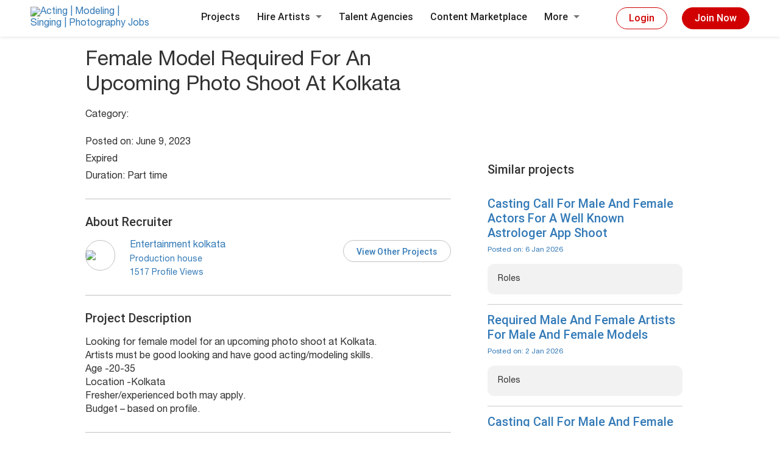

--- FILE ---
content_type: text/html; charset=UTF-8
request_url: https://www.talentrack.in/jobdetail/female-model-required-for-an-upcoming-photo-shoot-at-kolkata_138813
body_size: 15705
content:
<!DOCTYPE html>
<html class="chrome mac" lang="en">
<head>
    <meta charset="utf-8">
    <meta http-equiv="X-UA-Compatible" content="IE=edge">
    <meta name="viewport" content="width=device-width, initial-scale=1">
    <meta name="Keywords" content="model Kolkata female Female Model Required For An Upcoming Photo Shoot At Kolkata">
    <meta name="description" content="Looking for female model for an upcoming photo shoot at Kolkata. Artists must be good looking and have good acting/modeling skills. Age -20-35 Location -Kolkata Fresher/experienced both may apply. Budget – based on profile. | Talentrack Jobs">
        <meta name="author" content="">
        <meta name="date" content="2023-06-09" scheme="YYYY-MM-DD">
		
                <link rel="canonical" href="https://www.talentrack.in/jobdetail/female-model-required-for-an-upcoming-photo-shoot-at-kolkata_138813">
            <link rel="alternate" media="only screen and (max-width: 800px)" href="https://m.talentrack.in/jobdetail/female-model-required-for-an-upcoming-photo-shoot-at-kolkata_138813" >
               
        
        
    <link rel="icon" href="/images/application/modules/default/favicon.ico">
    <link rel="apple-touch-icon" sizes="57x57" href="/images/application/modules/desktop/fav-icon/apple-touch-icon-57x57.png" />
    <link rel="apple-touch-icon" sizes="114x114" href="/images/application/modules/desktop/fav-icon/apple-touch-icon-114x114.png" />
    <link rel="apple-touch-icon" sizes="72x72" href="/images/application/modules/desktop/fav-icon/apple-touch-icon-72x72.png" />
    <link rel="apple-touch-icon" sizes="144x144" href="/images/application/modules/desktop/fav-icon/apple-touch-icon-144x144.png" />
    <link rel="apple-touch-icon" sizes="60x60" href="/images/application/modules/desktop/fav-icon/apple-touch-icon-60x60.png" />
    <link rel="apple-touch-icon" sizes="120x120" href="/images/application/modules/desktop/fav-icon/apple-touch-icon-120x120.png" />
    <link rel="apple-touch-icon" sizes="76x76" href="/images/application/modules/desktop/fav-icon/apple-touch-icon-76x76.png" />
    <link rel="apple-touch-icon" sizes="152x152" href="/images/application/modules/desktop/fav-icon/apple-touch-icon-152x152.png" />
    <link rel="icon" type="image/png" href="/images/application/modules/desktop/fav-icon/favicon-196x196.png" sizes="196x196" />
    <link rel="icon" type="image/png" href="/images/application/modules/desktop/fav-icon/favicon-96x96.png" sizes="96x96" />
    <link rel="icon" type="image/png" href="/images/application/modules/desktop/fav-icon/favicon-32x32.png" sizes="32x32" />
    <link rel="icon" type="image/png" href="/images/application/modules/desktop/fav-icon/favicon-16x16.png" sizes="16x16" />
    <link rel="icon" type="image/png" href="/images/application/modules/desktop/fav-icon/favicon-128.png" sizes="128x128" />
    <meta name="application-name" content="&nbsp;"/>
    <meta name="msapplication-TileColor" content="#FFFFFF" />
    <meta name="msapplication-TileImage" content="/images/application/modules/desktop/fav-icon/mstile-144x144.png" />
    <meta name="msapplication-square70x70logo" content="/images/application/modules/desktop/fav-icon/mstile-70x70.png" />
    <meta name="msapplication-square150x150logo" content="/images/application/modules/desktop/fav-icon/mstile-150x150.png" />
    <meta name="msapplication-wide310x150logo" content="/images/application/modules/desktop/fav-icon/mstile-310x150.png" />
    <meta name="msapplication-square310x310logo" content="/images/application/modules/desktop/fav-icon/mstile-310x310.png" />
    <title>Female Model Required For An Upcoming Photo Shoot At Kolkata | Talentrack</title>

    	<script>window.$crisp=[];window.CRISP_WEBSITE_ID="08b0412e-734b-4560-8b8d-b732cf160fb4";(function(){d=document;s=d.createElement("script");s.src="https://client.crisp.chat/l.js";s.async=1;d.getElementsByTagName("head")[0].appendChild(s);})();</script> 
        <!-- HTML5 shim and Respond.js for IE8 support of HTML5 elements and media queries -->
    <!--[if lt IE 9]>
      <script src="https://oss.maxcdn.com/html5shiv/3.7.2/html5shiv.min.js"></script>
      <script src="https://oss.maxcdn.com/respond/1.4.2/respond.min.js"></script>
    <![endif]-->
                                                        	        <link rel='stylesheet' href='/css/c/50272d2077f0d472099b3fc3cf3c49b5.css?1767699898'>    	<!-- Google Tag Manager: 2019-01-09 -->
<script>(function(w,d,s,l,i){w[l]=w[l]||[];w[l].push({'gtm.start':
new Date().getTime(),event:'gtm.js'});var f=d.getElementsByTagName(s)[0],
j=d.createElement(s),dl=l!='dataLayer'?'&l='+l:'';j.async=true;j.src=
'https://www.googletagmanager.com/gtm.js?id='+i+dl;f.parentNode.insertBefore(j,f);
})(window,document,'script','dataLayer','GTM-K9H2ML4');</script>
<!-- End Google Tag Manager -->
</head>
    <body  id="job">
<!-- Google Tag Manager (noscript): 2019-01-09 -->
<noscript><iframe src="https://www.googletagmanager.com/ns.html?id=GTM-K9H2ML4"
height="0" width="0" style="display:none;visibility:hidden"></iframe></noscript>
<!-- End Google Tag Manager (noscript) -->

        <header class="header_new_main">
      <div class="header_new">
        <div class="three_slice">
          <a href="/" class="logo_anch"><img src="https://s.talentrack.in/images/common/talentrack-logo.svg" alt="Acting | Modeling | Singing | Photography Jobs" title="Talent Jobs in India | Talent Recruiters"></a>
        </div>
        <div class="three_slice">
          <ul class="nav_style">
            <li><a href="/all-job-in-india">Projects</a></li>
            <li class="subminu"><a>Hire Artists <span class="arrow_bot">&nbsp;</span></a>
              <div class="nav_submenu_wrap">
                <ul class="nav_submenu">
                <li>                   
                    <a href="/talent/actor/all">Actor</a>
                    </li><li>                   
                    <a href="/talent/model/all">Model</a>
                    </li><li>                   
                    <a href="/talent/singer/all">Singer</a>
                    </li><li>                   
                    <a href="/talent/photographer/all">Photographer</a>
                    </li><li>                   
                    <a href="/talent/musician/all">Musician</a>
                    </li><li>                   
                    <a href="/talent/graphic-designer/all">Graphics & Motion Artist</a>
                    </li><li>                   
                    <a href="/talent/writer/all">Writer</a>
                    </li><li>                   
                    <a href="/talent/painter/all">Painter</a>
                    </li><li>                   
                    <a href="/talent/dancer/all">Dancer</a>
                    </li><li>                   
                    <a href="/talent/anchor/all">Anchor</a>
                    </li><li>                   
                    <a href="/talent/voice-over-artist/all">Voice-over Artist</a>
                    </li><li>                   
                    <a href="/talent/stylist/all">Stylist</a>
                    </li><li>                   
                    <a href="/talent/filmmaker/all">Filmmaker</a>
                    </li><li>                   
                    <a href="/talent/advertising-professional/all">Advertising Professional</a>
                    </li><li>                   
                    <a href="/talent/stand-up-comedian/all">Stand-up Comedian</a>
                    </li>                  
                </ul>
              </div>
            </li>
                            <li><a href="/agency">Talent Agencies</a></li>
                        <li><a href="/marketplace">Content Marketplace</a></li>
            <li class="subminu">
              <a>More <span class="arrow_bot">&nbsp;</span></a>
              <div class="nav_submenu_wrap">
                <ul class="nav_submenu">
                				  <li>
				  <a href="/talent/membership?via=job_jobdetail">Membership</a></li><li>
                  <a href="/user/getpackages?via=job_jobdetail">Recruiter packages</a></li>
				  <li>
				  <a href="/cms/howitworks">How it Works</a></li><li>
                  <a href="/institutions/index">Partner institutes</a></li><li>
                  <a href="/talentracktalkies/index">Talentrack Talkies</a></li><li>
                  <a href="/cms/advertise">Advertise with us</a></li><li>
                  <a href="/talentracktalkies/showcaseyourwork">Submit your audition</a></li><li>
                  <a href="/cms/about">About us</a></li><li>
                  <a href="/talent/timeline">Timeline</a></li><li>
                  <a href="/cms/reportabuse">Report abuse</a></li><li>
                  <a href="/talent/walkin">Book a visit</a></li><li>
                  <a href="https://www.talentrackawards.in/index" target="_blank">Talentrack awards</a></li><li>
                  <a href="/cms/contactus">Get in touch</a></li><li>
				  <a href="/all-recruiter-in-india">Browse Recruiters</a></li><li>
                  <a href="https://www.talentown.in" target="_blank">Talentown</a></li><li>
				  <a href="/cms/talenttestimonials">Artist Testimonials</a></li>
                </ul>
              </div>
            </li>
          </ul>
        </div>
                <!-- *************** Not Loged In *************** -->
        <div class="three_slice">
          <a class="header_btn" data-toggle="modal" data-target="#LoginModal">Login</a>
          <a class="header_btn_fill" data-toggle="modal" data-target="#SignUpModal">Join Now</a>
        </div>
          
              </div>
    </header>
   
<script type="application/ld+json">
{
  "@context": "http://schema.org",
  "@type": "JobPosting",  
  "datePosted": "2023-06-09",
  "description": "Looking for female model for an upcoming photo shoot at Kolkata. Artists must be good looking and have good acting/modeling skills. Age -20-35 Location -Kolkata Fresher/experienced both may apply. Budget – based on profile.", 
  "employmentType": "part time",   
  "industry": "Entertainment Industry",
  "validThrough": "2023-07-09T00:00",  
  "baseSalary":{
   "@type": "MonetaryAmount",
   "currency": "INR",
   "value":"As per profile"
  },
  "jobLocation": [
        {
      "@type": "Place",
      "address": {
        "@type": "PostalAddress",
        "addressLocality": "Kolkata",
        "addressRegion": "West Bengal",
        "streetAddress": "Kolkata",
		"addressCountry": "IN"
      }
	  }  ],
  "hiringOrganization" : {
    "@type" : "Organization",
	"name":"entertainment kolkata",
	"logo": "https://s.talentrack.in/uploads/acc_thumb/150x150/164/691/opt2_164691_670c9dd7bf41e.avif"
  },
  "occupationalCategory": "Actor, Model",
  "title": "Female Model Required For An Upcoming Photo Shoot At Kolkata"
  
}
</script>
<div class="desk_project_detail hght_count_wrap">
	<input name="job_id" id="login_job_id" value="" type="hidden">
	<div class="project_details">
      
			<!-- //added mb-30 11-07-2022 -->
		<!-- End Nikon Banner-->
					    <div class="pr_det_wrap" id="premium-wraper">
				
	        <h1 class="pr_det_heading">Female Model Required For An Upcoming Photo Shoot At Kolkata</h1>
			                <div class="pr_det_cat_tag">
                    <span class="cat_hd">Category:</span>
                                          <span class="pr_det_tag">ACTOR</span>
                                         <span class="pr_det_tag">MODEL</span>
                                   </div>
            				        <p class="pr_det_quote_2">Posted on: June 9, 2023</p>
			                  <p class="pr_det_quote_2"><span class="closed-color">Expired</span></p>
            						<p class="pr_det_quote_2">Duration: Part time</p>
				    </div>
	    <div class="pr_det_wrap">
	        <p class="pr_det_heading2">About Recruiter</p>
	        <a href="/user/entertainment-kolkata?id=79c8c10fa8aa80d651b6d688c1121704" class="pr_rec_link">
	            <div class="pr_posted_by">
				      <span class="pr_rec_img"><span class="pr_rec_tb"><span class="pr_rec_cell"><img src="https://s.talentrack.in/uploads/acc_thumb/150x150/164/691/opt2_164691_670c9dd7bf41e.avif"/></span></span></span>	                
	                <p class="pr_rec_nm_cat">
	                    <span class="pr_rec_nm">
	                        <span class="pr_rec_name">Entertainment kolkata</span>							
															                    </span>
	                                                 <span class="pr_rec_cat">Production house</span>
                        							<span class="colour-fade">1517 Profile Views</span>
							                </p>
                    <span class="other_pr_btn">View Other Projects</span>
	            </div>
	        </a>
	    </div>
		 		<div class="pr_det_wrap">
			<h2 class="pr_det_heading2">Project Description</h2>
			<p class="pr_det_quote">Looking for female model for an upcoming photo shoot at Kolkata.<br />
Artists must be good looking and have good acting/modeling skills.<br />
Age -20-35<br />
Location -Kolkata<br />
Fresher/experienced both may apply.<br />
Budget – based on profile.</p>
		</div>
                	    <div class="pr_det_roles_wrap">
	        <p class="pr_det_heading2">Roles</p>
				  <div class="pr_det_roles">
	            <div class="pr_det_roles_accord call_accord">
	                <p class="pr_det_rl_head">Female Model Required For An Upcoming Photo Shoot At Kolkata</p>
	                <p class="pr_det_rl_qt1">Female, 20-35 Yrs </p>
	                <p class="pr_det_rl_qt2">Model, Actor</p>
	            </div>
	            <div class="pr_det_details">				
         		 <p class="pr_details_quote">Looking for female model for an upcoming photoshoot at Kolkata.<br />
Artists must be good looking and have good acting/modeling skills.<br />
Age -20-35<br />
Location -Kolkata<br />
Fresher/experienced both may apply.<br />
Budget – based on profile.</p>
          
	               
	                <p class="pr_det_lab">Role type:</p>					
	                <p class="pr_det_lab_q">
																<a href="/model-shoot-in-kolkata">Model Shoot in Kolkata</a>
										</p>
	               
					<p class="pr_det_lab">Expertise</p><p class="pr_det_lab_q">Acting, Modelling	              
				                <p class="pr_det_lab">Audition Location</p>
                <p class="pr_det_lab_q">
                Kolkata                </p>
                	                <p class="pr_det_lab">Shoot Location</p>
	                <p class="pr_det_lab_q">
	                   Kolkata	                   	                </p>
											                
										 					 
	                				<span id="result"></span>
									
			</div>
		</div>
			  	        
	      
	    </div>
		<!-- Start Nikon Banner-->
				<!-- End Nikon Banner-->
			    <div class="caution_message">
		    <span class="caut_img">
		        <img src="https://s.talentrack.in/images/application/modules/default/disclaimer_img.png" alt="Attention Please">
		        <span class="disc_head">Disclaimer</span>
		    </span>
		    <p class="caution_quote">We request all users to always check credentials of the recruiters/artists and verify the same independently before deciding to work with them. You should never transfer any money to anyone claiming to be representing Talentrack and demanding money for Artist Card, Audition Fee, Travel etc.</p>
		</div>
				<div class="artist-testimonial-wrapper">
			<span class="art-label-heading">Artist Testimonials</span>
							<div class="art-testi-tble call_mini_port">
			<input type="hidden" name="portfolio_id" value="617409">
		      	<input type="hidden" name="via" value="">
		      	<input type="hidden" name="a1" value="">
				<div class="lft-testi">				
					<a href="/talent/talentportfolio/uid/287f4e77d83ffa1d08f8f32d833e49ba"><img class="img-responsive iblock" alt="Manjari Chaudhary" src="/uploads/testimonial_images/54afcbe3-fbf1-d012-cfbe-01af51869590.png"></a>
				</div>
				<div class="rght-testi">
					<p class="art-testi-quote"><span class="sprite double-quote-1"></span>I’m thrilled to have been selected for a digital ad project through Talentrack! I am deeply grateful to the Talentrack team for their constant support throughout the shoot.<span class="sprite double-quote-1"></span></p>
					<a href="/talent/talentportfolio/uid/287f4e77d83ffa1d08f8f32d833e49ba" class="testi-talent-name">Manjari</a>
					<span class="testi-talent-cat">Actor/Model/Influencer</span>
				</div>
				<div class="mini_port_wrap">&nbsp;</div>
			</div>
						<!-- artist testimonials link -->
			<div class="testi_btns_wrap">
				<a href="/cms/talenttestimonials" class="apply_btn common_btn filled_btn">View all</a>
			</div>
		</div>
		                <div class="popular-job-wrap">
                	<h2 class="style-title">Popular Searches</h2>
                	<div class="popular-jobs-list full-pop-list">
	                	<ul class="pop-list clearfix">
		                                       <li>
                    	<a title="Model Job In Kolkata" href="/model-job-in-kolkata">Model Job In Kolkata</a>
                    </li>
                                        <li>
                    	<a title="Actor Job In Kolkata" href="/actor-job-in-kolkata">Actor Job In Kolkata</a>
                    </li>
                                        <li>
                    	<a title="Model Job In India" href="/model-job-in-india">Model Job In India</a>
                    </li>
                                        <li>
                    	<a title="Actor Job In India" href="/actor-job-in-india">Actor Job In India</a>
                    </li>
                                        <li>
                    	<a title="Model Audition In Kolkata" href="/model-audition-in-kolkata">Model Audition In Kolkata</a>
                    </li>
                                        <li>
                    	<a title="Actor Audition In Kolkata" href="/actor-audition-in-kolkata">Actor Audition In Kolkata</a>
                    </li>
                                        <li>
                    	<a title="Model Audition In India" href="/model-audition-in-india">Model Audition In India</a>
                    </li>
                                        <li>
                    	<a title="Actor Audition In India" href="/actor-audition-in-india">Actor Audition In India</a>
                    </li>
                                        <li>
                    	<a title="Model Casting Call In Kolkata" href="/model-casting-call-in-kolkata">Model Casting Call In Kolkata</a>
                    </li>
                                        <li>
                    	<a title="Actor Casting Call In Kolkata" href="/actor-casting-call-in-kolkata">Actor Casting Call In Kolkata</a>
                    </li>
                                        <li>
                    	<a title="Model Casting Call In India" href="/model-casting-call-in-india">Model Casting Call In India</a>
                    </li>
                                        <li>
                    	<a title="Actor Casting Call In India" href="/actor-casting-call-in-india">Actor Casting Call In India</a>
                    </li>
                                        <li>
                    	<a title="Model Photo Shoot In Kolkata" href="/model-photo-shoot-in-kolkata">Model Photo Shoot In Kolkata</a>
                    </li>
                                        <li>
                    	<a title="Actor Photo Shoot In Kolkata" href="/actor-photo-shoot-in-kolkata">Actor Photo Shoot In Kolkata</a>
                    </li>
                                        <li>
                    	<a title="Model Photo Shoot In India" href="/model-photo-shoot-in-india">Model Photo Shoot In India</a>
                    </li>
                                        <li>
                    	<a title="Actor Photo Shoot In India" href="/actor-photo-shoot-in-india">Actor Photo Shoot In India</a>
                    </li>
                                        <li>
                    	<a title="Model Shoot In Kolkata" href="/model-shoot-in-kolkata">Model Shoot In Kolkata</a>
                    </li>
                                        <li>
                    	<a title="Actor Shoot In Kolkata" href="/actor-shoot-in-kolkata">Actor Shoot In Kolkata</a>
                    </li>
                                        <li>
                    	<a title="Model Shoot In India" href="/model-shoot-in-india">Model Shoot In India</a>
                    </li>
                                        <li>
                    	<a title="Actor Shoot In India" href="/actor-shoot-in-india">Actor Shoot In India</a>
                    </li>
                                        <li>
                    	<a title="Model Freelance Project Assignment In Kolkata" href="/model-freelance-project-assignment-in-kolkata">Model Freelance Project Assignment In Kolkata</a>
                    </li>
                                        <li>
                    	<a title="Actor Freelance Project Assignment In Kolkata" href="/actor-freelance-project-assignment-in-kolkata">Actor Freelance Project Assignment In Kolkata</a>
                    </li>
                                        <li>
                    	<a title="Model Freelance Project Assignment In India" href="/model-freelance-project-assignment-in-india">Model Freelance Project Assignment In India</a>
                    </li>
                                        <li>
                    	<a title="Actor Freelance Project Assignment In India" href="/actor-freelance-project-assignment-in-india">Actor Freelance Project Assignment In India</a>
                    </li>
                                        <li>
                    	<a title="Model Live Shows Live Entertainment In Kolkata" href="/model-Live-Shows-Live-Entertainment-in-kolkata">Model Live Shows Live Entertainment In Kolkata</a>
                    </li>
                                        <li>
                    	<a title="Model Live Shows Live Entertainment In India" href="/model-Live-Shows-Live-Entertainment-in-india">Model Live Shows Live Entertainment In India</a>
                    </li>
                                        <li>
                    	<a title="Actor Live Shows Live Entertainment In India" href="/actor-Live-Shows-Live-Entertainment-in-india">Actor Live Shows Live Entertainment In India</a>
                    </li>
                    						</ul>
					</div>          
                </div> 
              
	</div>
		<div class="posted_wrap">
        <p class="posted_head">Similar projects</p>
        <div class="posted_overfl">
		<div class="ps_pr_listing"><a class="ps_pr_link" href="/jobdetail/casting-call-for-male-and-female-actors-for-a-well-known-astrologer-app-shoot_154521" class="listing-jobs " target="_blank"><p class="ps_pro_head">Casting Call For Male And Female Actors For A Well Known Astrologer App Shoot</p><p class="ps_pro_dt">Posted on: 6 Jan 2026</p></a><div class="ps_pro_roles"><span class="ps_pro_rl_hd call_rl_det">Roles</span><div class="ps_rl_list_wrap"><a class="ps_rl_list ps_pr_link" href="/jobdetail/casting-call-for-male-and-female-actors-for-a-well-known-astrologer-app-shoot_154521" class="listing-jobs "><p class="ps_rl_head">Required Male Actors</p><p class="ps_rl_detl">Male,28-40Yrs</p><p class="ps_rl_detl">Actor,Model</p></a><a class="ps_rl_list ps_pr_link" href="/jobdetail/casting-call-for-male-and-female-actors-for-a-well-known-astrologer-app-shoot_154521" class="listing-jobs "><p class="ps_rl_head">Required Female Actors</p><p class="ps_rl_detl">Female,25-32Yrs</p><p class="ps_rl_detl">Actor,Model</p></a></div></div></div><div class="ps_pr_listing"><a class="ps_pr_link" href="/jobdetail/required-male-and-female-artists-for-male-and-female-models_154518" class="listing-jobs " target="_blank"><p class="ps_pro_head">Required Male And Female Artists For Male And Female Models</p><p class="ps_pro_dt">Posted on: 2 Jan 2026</p></a><div class="ps_pro_roles"><span class="ps_pro_rl_hd call_rl_det">Roles</span><div class="ps_rl_list_wrap"><a class="ps_rl_list ps_pr_link" href="/jobdetail/required-male-and-female-artists-for-male-and-female-models_154518" class="listing-jobs "><p class="ps_rl_head">Male And Female Models</p><p class="ps_rl_detl">Male,Female,18-30Yrs</p><p class="ps_rl_detl">Model</p></a></div></div></div><div class="ps_pr_listing"><a class="ps_pr_link" href="/jobdetail/casting-call-for-male-and-female-models-for-a-print-shoot_154517" class="listing-jobs " target="_blank"><p class="ps_pro_head">Casting Call For Male And Female Models For A Print Shoot</p><p class="ps_pro_dt">Posted on: 2 Jan 2026</p></a><div class="ps_pro_roles"><span class="ps_pro_rl_hd call_rl_det">Roles</span><div class="ps_rl_list_wrap"><a class="ps_rl_list ps_pr_link" href="/jobdetail/casting-call-for-male-and-female-models-for-a-print-shoot_154517" class="listing-jobs "><p class="ps_rl_head">Male And Female Models</p><p class="ps_rl_detl">Male,Female,20-40Yrs</p><p class="ps_rl_detl">Model,Actor</p></a></div></div></div><div class="ps_pr_listing"><a class="ps_pr_link" href="/jobdetail/audition-for-female-models-for-an-e-commerce-print-shoot_154515" class="listing-jobs " target="_blank"><p class="ps_pro_head">Audition For Female Models For An E-Commerce  Print Shoot</p><p class="ps_pro_dt">Posted on: 30 Dec 2025</p></a><div class="ps_pro_roles"><span class="ps_pro_rl_hd call_rl_det">Roles</span><div class="ps_rl_list_wrap"><a class="ps_rl_list ps_pr_link" href="/jobdetail/audition-for-female-models-for-an-e-commerce-print-shoot_154515" class="listing-jobs "><p class="ps_rl_head">Female Models For Print Shoots</p><p class="ps_rl_detl">Female,18-27Yrs</p><p class="ps_rl_detl">Model</p></a></div></div></div><div class="ps_pr_listing"><a class="ps_pr_link" href="/jobdetail/required-male-and-female-actors-for-testimonial-video-shoot-of-footwear-brand_154512" class="listing-jobs " target="_blank"><p class="ps_pro_head">Required Male And Female Actors For Testimonial Video Shoot Of Footwear Brand</p><p class="ps_pro_dt">Posted on: 29 Dec 2025</p></a><div class="ps_pro_roles"><span class="ps_pro_rl_hd call_rl_det">Roles</span><div class="ps_rl_list_wrap"><a class="ps_rl_list ps_pr_link" href="/jobdetail/required-male-and-female-actors-for-testimonial-video-shoot-of-footwear-brand_154512" class="listing-jobs "><p class="ps_rl_head">Male And Female Actors</p><p class="ps_rl_detl">Male,Female,30-45Yrs</p><p class="ps_rl_detl">Actor,Model</p></a></div></div></div><div class="ps_pr_listing"><a class="ps_pr_link" href="/jobdetail/required-male-and-female-artists-for-in-store-performances-at-hamleys-outlets_154511" class="listing-jobs " target="_blank"><p class="ps_pro_head">Required Male And Female Artists For In-Store Performances At Hamleys Outlets</p><p class="ps_pro_dt">Posted on: 29 Dec 2025</p></a><div class="ps_pro_roles"><span class="ps_pro_rl_hd call_rl_det">Roles</span><div class="ps_rl_list_wrap"><a class="ps_rl_list ps_pr_link" href="/jobdetail/required-male-and-female-artists-for-in-store-performances-at-hamleys-outlets_154511" class="listing-jobs "><p class="ps_rl_head">Male And Female Artists</p><p class="ps_rl_detl">Male,Female,18-45Yrs</p><p class="ps_rl_detl">Actor,Dancer,Model,Stand-up comedian,Anchor</p></a></div></div></div><div class="ps_pr_listing"><a class="ps_pr_link" href="/jobdetail/required-female-models-actors-for-a-hair-cut-video-shoot-of-leading-channel_154509" class="listing-jobs " target="_blank"><p class="ps_pro_head">Required Female Models Actors For A Hair Cut Video Shoot Of Leading Channel</p><p class="ps_pro_dt">Posted on: 28 Dec 2025</p></a><div class="ps_pro_roles"><span class="ps_pro_rl_hd call_rl_det">Roles</span><div class="ps_rl_list_wrap"><a class="ps_rl_list ps_pr_link" href="/jobdetail/required-female-models-actors-for-a-hair-cut-video-shoot-of-leading-channel_154509" class="listing-jobs "><p class="ps_rl_head">Female Models</p><p class="ps_rl_detl">Female,16-45Yrs</p><p class="ps_rl_detl">Model,Actor</p></a></div></div></div>		        </div>
    </div>
	</div>
<div class="voice-detail-wrap">
   
		<p class="feedback-quote">having trouble? mail us at <a href="mailto:contactus@talentrack.in">contactus@talentrack.in</a>, we will get back to you.</p>
	</div>


<div class="modal fade custom-modal" id="dob_modal" role="dialog" data-keyboard="false" data-backdrop="static">
                <div class="modal-dialog">
            <div class="modal-content">
                <div class="modal-header">
                    &nbsp;
                </div>
                <div class="modal-body widget_wrap">
                    <div class="tb_wrap">
                        <div class="tc_wrap">
                            <img src="https://s.talentrack.in/images/application/modules/mobile/dash_ico_dob.png" alt="Date of Birth">
                        </div>
                        <div class="tc_wrap">
                            <p class="widget_heading">What's your date of birth?</p>
                            <p class="widget_subheading">Update your portfolio to increase your chances to get shortlisted.</p>
                        </div>
                    </div>
                    <div class="widget_input_wrap">
                        <span class="widget_input">
                            <input type="text" name="user_dob" id="user_dob" class="input_widget" placeholder="DOB" autocomplete="off">
                            <input type="hidden" id="dob_jobid" value="" >
                            <span id="err_dob" style="display: none" class="err-msge"></span>
                        </span>
                        <span class="widget_input">
                            <input type="button" id="update_dob_button" value="UPDATE NOW" class="widget_btn">
                        </span>
                    </div>
                </div>
            </div>
        </div>
         
</div>

<!-- modal box closed -->
<!-- modal audition help -->
  <div id="HelpAudition" class="modal fade custom-modal modal-style-custom" role="dialog">
      <div class="modal-dialog">
          <!-- Modal content-->
          <div class="modal-content">
          		<div class="modal-body">
          			<span class="cross_icon" data-dismiss="modal"><img src="https://s.talentrack.in/images/common/cross_icon.svg" alt="cross_icon"/></span>
                    <div class="relative requires-aud-text"><span class="audition-icon sprite"></span>this job requires a video audition via talentrack mobile app.<br><a target="_blank" href="https://play.google.com/store/apps/details?id=com.talenttrckapp.android&hl=en" class="txt-audition">download the app on Google play</a></div>
              	</div>
              	<div class="clearfix"></div>
          </div>
      </div>
  </div>
<!-- modal audition help closed -->

<!-- modal audition help -->
  <div id="VoiceAudition" class="modal fade custom-modal modal-style-custom" role="dialog">
      <div class="modal-dialog">
          <!-- Modal content-->
          <div class="modal-content">
          		<div class="modal-body">
          			<span class="cross_icon" data-dismiss="modal"><img src="https://s.talentrack.in/images/common/cross_icon.svg" alt="cross_icon"/></span>
                    <span class="icon-validation invalid-text">
                        We can see that you are registered as a  so you can not apply for a job for model.                        </span>
                   
              	</div>
              	<div class="clearfix"></div>
          </div>
      </div>
  </div>
  
   <div id="FeminaAudition" class="modal fade custom-modal modal-style-custom" role="dialog">
      <div class="modal-dialog">
          <!-- Modal content-->
          <div class="modal-content">
          		<div class="modal-body">
          			<span class="cross_icon" data-dismiss="modal"><img src="https://s.talentrack.in/images/common/cross_icon.svg" alt="cross_icon"/></span>
                    <span class="icon-validation invalid-text">Only female can apply for this job.</span>
                   
              	</div>
              	<div class="clearfix"></div>
          </div>
      </div>
  </div>

<div id="unpaid" class="modal fade custom-modal modal-style-custom payment-modal" role="dialog">
	  <div class="no-close"></div>	
      <div class="modal-dialog">
	  		<!-- Modal content-->
	      	<!-- Modal content-->
	        <div class="modal-content">
				
	        		        	<div class="modal-hidden-wrap" id="one_job_apply_msg">
										<!-- banner change -->
					<img class="img-responsive" src="https://s.talentrack.in/images/application/modules/desktop/paid_banner_reg.jpg" alt="BECOME A MEMBER" title="BECOME A MEMBER">
					
										<!-- <div class="payment_process_popup"></div>
	            	<a href="javascript:void(0);" onclick="javascript:paymentprocess_popup('8','','');" class="pay_btn_log">Select</a>
	            	<a href="javascript:void(0);" onclick="javascript:paymentprocess_popup('9','','');" class="pay_btn_log2">Select</a> -->
	            	<!--<div class="pay_offer_btn">-->
			<a href="#" class="pay_btn_log" data-toggle="modal" data-target="#payment_modal" data-dismiss="modal" onclick="javascript:setPaymentParam('jobdetail','142273');">PAY NOW</a>
                	 <a class="skip_btn_log"  onclick="window.location.reload(true);" >PAY LATER</a>
                	<!-- point 155 -->
					<!--</div>-->
	        	</div>
	        </div>
	      	<!-- commented Sujan. <div class="modal-content">
	      		<div class="modal-body">
	      			<button type="button" class="close" data-dismiss="modal">&times;</button>
	                <span class="icon-validation invalid-text">Paid members can apply only.</span>
					<span class="payment_link"><a href="/talent/gopremium/jobid/" class="submit-btn custom-submit-btm">Pay</a></span>
	               
	          	</div>
	          	<div class="clearfix"></div>
	      	</div> -->
      </div>
  </div>
  

<div id="congratsModal" class="modal fade custom-modal congrats-new bs-example-modal-lg" role="dialog">
  <div class="modal-dialog  relative-high">

<!-- Modal content-->
<div class="modal-content">

<div class="modal-header">
<button type="button" class="close" data-dismiss="modal"></button>
<h3 class="heading_mod">welcome !</h3>
</div>
<div class="modal-body">
      <div class="register-box">
				<div class="form-box-area">
					<!-- 12 dec -->
<div class="clearfix"></div>

<h2 class="text-center">Your profile will now appear on talentrack website and app.<br>Start applying for projects from your dashboard.</h2>
<h3 class="member-heading">Your membership is valid upto 01st Jan 1970</h3>
<!-- <p class="pt-20 text-center">Enrich your portfolio by adding photographs, videos of your performances, education &amp; training and professional experience. A more complete portfolio will increase your chanced to get shortlisted.</p>
<p class="pt-20 text-center small-quote">To get job notifications on your mobile, download talentrack app from</p>
<ul class="download-app1">
<li><a href="https://play.google.com/store/apps/details?id=com.talenttrckapp.android&hl=en" target="_blank"><img src="/images/application/modules/default/andriod-app-icon.png"></a></li>
<li>or</li>
<li><a href="https://itunes.apple.com/us/app/talentrack/id1021596860?ls=1&mt=8" target="_blank"><img src="/images/application/modules/default/iphone-app-icon.png"></a></li>
</ul> -->

					<!-- 12 dec closed --> 
                    <!-- -->
					<!-- <p class="easy-steps pt-20">To access your profile on the app, please follow these simple steps :</p> -->
 <!-- test closed -->
					<p class="quote-5">Enrich your portfolio</p>
					                <div class="icons-wrap">
	                    <span class="icons-box">
	                        <img src="https://s.talentrack.in/images/application/modules/mobile/photo-icon.png" alt="photo icon" width="30">
	                        <span>Add photos</span>
	                    </span>
	                    <span class="icons-box">
	                        <img src="https://s.talentrack.in/images/application/modules/mobile/vid.png" alt="video icon" width="30">
	                        <span>Add videos</span>
	                    </span>
	                    <span class="icons-box">
	                        <img src="https://s.talentrack.in/images/application/modules/mobile/doc-icon.png" alt="experience icon" width="20">
	                        <span>Add experience</span>
	                    </span>
	                </div>
					<div style="text-align:center;padding-top:25px;" class="pb-20">
					<div class="inline-block">
						<a href="/talent/membership" class="success-paid-btn">Special Offer</a><br>
					<!--<span class="hereby_btn_width viewbenefits ">here’s why?</span>-->
					</div>
	                	<a href="/talent/account" class="success-paid-btn">Proceed to dashboard</a>
					
					
					
					</div>
					<div>
					
											
					</div>
				</div>
		</div>     
</div>
<div class="clearfix"></div>
<div class="modal-footer" style="display:none">
    
</div>

</div>

</div>
<div class="modal-closer"></div>
</div>

<!-- modal audition help closed -->

<!-- modal box for OTP -->

<div class="user_otp_box modal fade custom-modal" id="apply_user_otp_box" role="dialog">
<div class="modal-dialog">
        <!-- Modal content-->
        <form name="applyverifyOTP" id="applyverifyOTP" method="post">
            <div class="modal-content">
                <!-- <div class="modal-body">
                    <span   id="applyloginresult" class="otp-heading"></span>
                    <input type="text" placeholder="Please enter your OTP" class="icon-password" id="apply_otp_input" name="otp" value="" data-validation="required" data-validation-error-msg="Please enter OTP" />
                </div> -->
                <div class="modal-body text-center">
                	<span class="cross_icon" data-dismiss="modal"><img src="https://s.talentrack.in/images/common/cross_icon.svg" alt="cross_icon"/></span>
                    <span  id="applyloginresult" class="otp-heading"></span>
                    <div class="otp-wrap login-pop-right clearfix" id="opt_popup_section">
                        <div class="otp_page_flow verify_mob_nu_wrap" id="verify_mob_nu_wrap_box">
                            <div class="otp_login_box">
                                <div class="otp_login_cell">
                                    <p class="otp_quote parentPhoneNumber">Please enter the OTP sent to <span id="mobile_verify3"></span></p>
                                    <div class="otp_inp_wrap partitionedotp">
                                        <input type="tel" maxlength="6" name="otp" class="otp_inputs" id="partitioned3" value="">
                                        <div class="otp_lines_wrap">
                                            <div class="otp_lines"></div>
                                        </div>
                                        <span id="verify_error_msg3" class="error-msge-reg"></span>
                                    </div>
                                </div>
                            </div>
                            <div class="resend_wrap clearfix">
                                <a class="verify_btn disabled resendParentotp" onclick="reset_otp_droput(3)" id="resend_btn3">RESEND OTP</a>
                                <span class="counter-txt" id="count_in3">in</span>
                                <span class="counter call-counter" id="count3">30</span>
				<input type="hidden" name="otp_phone3" id="otp_phone3" value="">
				<span class="success-msge-reg" style="display:none;" id="resend_otp_msg3"></span>
                            </div>
                        </div>
                    </div>
                    <span class="modal_btngroup d-block">
                    	<input type="submit" id="apply_otp_submit3" value="SUBMIT" class="common_btn filled_btn custom-submit-btm" />
                    </span>
                </div>
            </div>
        </form>
    </div>
</div>
<!-- modal box for OTP -->

<div class="modal fade custom-modal" id="check_cat_modal" role="dialog">
	<div class="modal-dialog">
        <!-- Modal content-->
        <form name="applyverifyOTP" id="applyverifyOTP_dual_cat" method="post">
                            <div class="modal-content">
                    <div class="modal-body">
                    	<span class="cross_icon" data-dismiss="modal"><img src="https://s.talentrack.in/images/common/cross_icon.svg" alt="cross_icon"/></span>
                        <h2 class="login-pop-head">You are registered with us as . If you are also interested in  projects, please specify now to proceed -</h2>
                        <label for="act-mod-cat" class="model-label"><input id="act-mod-cat" class="default-radio-style" type="checkbox" name="checkCat2"  onclick="return checkCatId2();">I am also a </label>
                        <span class="text-center d-block">
                            <input type="button" value="Submit" name="cat2Submit" disabled="disabled" onclick="return jobApplyWithCat2(,142273);" class="common_btn filled_btn custom-submit-btm" />
                        </span>
                    </div>
                </div>
        </form>
    </div>
</div>
<div id="socialMsgModal" class="modal fade custom-modal share_modal" role="dialog"><div class="modal-dialog"><div class="modal-content"><div class="modal-body">This feature gives you the access to directly share your job posting on your social handles. Download the <a href='/cms/appdownload?app=recruiter'>Talentrack Recruiter App</a> to give it a try!</div></div></div></div>
		
		
  <div id="shareModal" class="modal fade custom-modal congrats-modal" role="dialog">
      <div class="modal-dialog">
          <!-- Modal content-->
          <div class="modal-content">
          		<div class="modal-body">
                  <p class="share_quote">Share this job on social media</p>
                  <div class="graphic_wrap">
                    <img src="https://s.talentrack.in/images/application/modules/desktop/share_job_creative.png" alt="share job">
                  </div>
                  <div id="social_sharewrap" class="social_share_wrap" >
                  </div>
              </div>
              <div class="modal-footer">
                  <div class="text-center">
                      <a href="#" class="share_jb_btn" data-dismiss="modal">CANCEL</a>
                  </div>
              </div>
            	<div class="clearfix"></div>
          </div>
      </div>
  </div>
    <!-- LOGIN POPUP DESIGN -->

<!-- LOGIN POPUP DESIGN ENDS -->
<script src="https://www.google.com/recaptcha/api.js" async defer></script>
<script type="text/javascript">
CAPTCHA_SHOW_LOGIN_ATTEMPTS="3";
</script>
<div id="LoginModal" class="modal fade custom-modal new_des_modal" role="dialog">
    <div class="modal-dialog modal-lg">
        <!-- Modal content-->
        <form name="userlogin" id="userlogin" method="post" autocomplete="off">
        <input type="hidden" id="followRecId" value="">
        <input type="hidden" id="HTTP_REFERER" value="/jobdetail/female-model-required-for-an-upcoming-photo-shoot-at-kolkata_138813">
        <input type="hidden" name="job_id" id="applyjobid" value="">
        <input type="hidden" name="login_type" id="applylogin_type" value="">
        <input type="hidden" name="csrf_token" value="dee0f1cbd8579bea8b281a5202c55cc1710b197f943f497f3ca16163b05f23f5"><input type="hidden" name="csrf_form" value="userlogin">            <div class="modal-content">
                <!-- <div class="modal-header">
                    <button type="button" class="close" data-dismiss="modal">&times;</button>
                </div> -->
                <div class="modal-body">
                    <div class="login-pop-left clearfix">
                        <h2 class="login-pop-head">Login with Email</h2>
                        <div class="text-center">
                            <span id="userloginresult1"></span>
                        </div>
                        <div class="logpop-field-wrp">
                            <input type="text" placeholder="Primary email id" name="username" id="username" data-validation="email" data-validation-error-msg="Please enter your valid email id." value="" class="custom-login-field" >
                        </div>
                        <div class="logpop-field-wrp has-error relative">
                            <span class="sprite eye-icon call-view-pass"></span>
                            <input type="password" placeholder="Password" name="password" id="password" data-validation="required" data-validation-error-msg="Please enter a password." value="" class="custom-password-field">
                        </div>
                        <div class="logpop-field-wrp" id="captchaWrapper" style="display:none;">
                            <div class="g-recaptcha" data-sitekey="6LfK3wcTAAAAAJXvHS__AWufmzJ_T4utDdMs1Vnn"></div>
                            <span id="error_captcha" style="display:none;color:#f00;">Required</span>
                        </div>
                        <div class="forget_pass_wrp">
                            <a class="forgot-pass-pop" data-target="#MyPassword" data-toggle="modal" data-dismiss="modal" href="#">Forgot password?</a>
                                                        <div class="info_help forg_pass_help">
                                <span class="info_icon call_faq_def"></span>
                                <div class="information_wrap info_default">
                                                                    </div>
                            </div>
                                                    </div>
                        <div class="btn_new_wr text-center">
                            <input type="hidden" name="recruiter_package" id="recruiter_package" value="" >
                            <input type="submit" name="login" id="login" value="Login" data-toggle="modal" class="new_des_btn"/>
                        </div>
                    </div>
                    <div class="vertical-seperator seperator-style"></div>
                    <div class="login-pop-right">
                        <div class="otp_login_wrap">
                            <h3 class="login-pop-head">Login through OTP</h3>
                            <div class="otp_page_flow" id="phone_section">
                                <div class="otp_login_box">
                                    <div class="otp_login_cell">
                                        <div class="tel_field_wrap">
                                            <input placeholder="Primary mobile number" type="tel" name="phone" id="otp_phone" onkeypress="return isNumberKey(event,this.value,'otp_phone')" onpaste="return false;" onCopy="return false" onCut="return false" onDrag="return false" onDrop="return false" value="" maxlength="10" class="custom-login-field telephone_icon">
                                            <span class="err-msge" id="phone_error"></span>
                                        </div>
                                    </div>
                                </div>
                                <div class="otp_btn_wrap">
                                    <a class="new_des_btn call_nxt_page">Request OTP</a>
                                </div>
                            </div>
                            <div class="otp_page_flow hide_box verify_mob_nu_wrap">
                                <div class="otp_login_box">
                                    <div class="otp_login_cell">
                                        <p class="otp_quote parentPhoneNumber">Please enter the OTP sent to <span id="mobile_verify"></span></p>
                                        <div class="otp_inp_wrap partitionedotp">
                                            <input type="tel" value="" id="partitioned_login" class="otp_inputs" maxlength="6">
                                            <div class="otp_lines_wrap">
                                <div class="otp_lines"></div>
                            </div>
                            <span class="error-msge-reg" id="verify_error_msg"></span>
                                        </div>
                                    </div>
                                </div>
                                <div class="otp_btn_wrap">
                        <a class="new_des_btn popup-brdr-btn" id="verify_mobile">Verify &amp; Login</a>
                        <span class="success-msge-reg" style="display:none;" id="resend_otp_msg"></span>
                    </div>
                                <div class="resend_wrap clearfix">
                    <a id="resend_btn" class="verify_btn disabled resendParentotp">RESEND OTP</a>
                    <span id="count_in" class="counter-txt">in</span>
                                    <span id="count_login" class="counter call-counter">30</span>
                                </div>
                            </div>
                            <div class="otp_page_flow hide_box verify_mob_nu_wrap" id="multiple_account_msg">
                                <div class="otp_login_box2">
                                    <div class="otp_login_cell2">
                                      <p class="otp_login_txt"><span id="multiple_mobile_exists"></span> is associated with more than one account on talentrack so we will not be able to log you in through OTP.<a class="another_number call_first_page">Login through another number</a></p>
                                    </div>
                                </div>
                            </div>
                        </div>
                                            </div>
                </div>
                <div class="modal-footer custom-text-center">
                                            <a class="new_modal_btn" data-target="#SignUpModal" data-toggle="modal" data-dismiss="modal">Create Account</a>
                </div>
            </div>
        </form>
    </div>
</div>





         <!-- LOGIN POPUP DESIGN -->
 
<!-- LOGIN POPUP DESIGN ENDS -->


<div id="SignUpModal" class="modal fade custom-modal signup-modal help_text_modal" role="dialog">
	<div class="modal-dialog modal-lg">
		<div class="modal-content">
			<div class="modal-body">
				<div class="reg_mod_wrap">
					<div class="reg_mod_bx">
						<img src="https://s.talentrack.in/images/application/modules/desktop/left_reg_pop.jpg" alt="creative 1">
						<p class="reg_mod_quote">Apply for unlimited jobs/auditions posted by 15,000 top industry recruiters.</p>
						                      		<div class="reg_mod_anch_wrap">
                      			<a class="reg_mod_anch call_faq_def">Know More</a>
	                            <div class="information_wrap info_default">
	                                	                            </div>
	                        </div>
                      							   
								<a class="reg_mod_btn" href="/campaign?bannerid=direct">Register As Artist</a>
												</div>
					<div class="reg_mod_line">&nbsp;</div>
					<div class="reg_mod_bx">
						<img src="https://s.talentrack.in/images/application/modules/desktop/right_reg_pop.jpg" alt="creative 2">
						<p class="reg_mod_quote">Search and find the perfect talent for your project from 7,00,000 artists.</p>
                    	                    	<div class="reg_mod_anch_wrap">
							<a class="reg_mod_anch call_faq_def">Know More</a>
                            <div class="information_wrap info_default">
                                                            </div>
                        </div>
                        						<a class="reg_mod_btn" href="/recruiter">Register As Recruiter</a>
					</div>
				</div>
				<div class="text-center mt-30 agency-text-singup">
					<p class="reg_mod_quote">Are you a talent agency? <a href="/agency" class="call_faq_def" >Click here.</a></p>
				</div>
			</div>
		</div>
	</div>
</div>
     
 
   
<!-- code for modal popup-->
<div id="user_otp_box" class="modal fade custom-modal" role="dialog">
    <div class="modal-dialog">
        <!-- Modal content-->
         <form name="verifyOTP" id="verifyOTP" method="post">
            <div class="modal-content">
                <div class="modal-header">
                    <button type="button" class="close" data-dismiss="modal">&times;</button>
                </div>
                <div class="modal-body text-center">
                    <span id="userloginresult" class="otp-heading">You need to verify your mobile number or email address to activate your account. Please enter the one time password sent to your mobile number to proceed. Alternatively, please check mail from talentrack and follow the email verification link.</span> 
                    <div class="otp-wrap login-pop-right clearfix">
                        <div class="otp_page_flow verify_mob_nu_wrap" id="verify_mob_nu_wrap_box_main_login">
                            <div class="otp_login_box">
                                <div class="otp_login_cell">
                                    <p class="otp_quote parentPhoneNumber">Please enter the OTP sent to <span id="mobile_verify2"></span></p>
                                    <div class="otp_inp_wrap partitionedotp">
                                        <input type="tel" maxlength="6" class="otp_inputs" name="otp" id="otp" value="">
                                        <div class="otp_lines_wrap">
                                            <div class="otp_lines"></div>
                                        </div>
                                        <span id="verify_error_msg2" class="error-msge-reg"></span>
                                    </div>
                                </div>
                            </div>
                            <div class="resend_wrap clearfix">
                                <a class="verify_btn disabled resendParentotp" onclick="reset_otp_droput(2)" id="resend_btn2">RESEND OTP</a>
                                <span class="counter-txt" id="count_in2">in</span>
                                <span class="counter call-counter" id="count2">30</span>
                				<input type="hidden" name="otp_phone2" id="otp_phone2" value="">
                				<span class="success-msge-reg" style="display:none;" id="resend_otp_msg2"></span>
                            </div>
                        </div>
                    </div>
                </div>
                <div class="modal-footer custom-text-center" id="main_login_popup">
                    <span class="btn-wrap">
                    <input type="submit" value="SUBMIT" class="submit-btn custom-submit-btm color-btn-3">
                    </span>
                    <p class="email-ver-quote">Did not receive one-time-password? No problem. We have sent a verification mail to your registered email address, please follow the instructions in the mail to complete the verification process. Once done, <a data-target="#LoginModal" data-toggle="modal" data-dismiss="modal">login here</a></p>
                </div>
            </div>
        </form>
    </div>
</div>

<div id="MyPassword" class="modal fade custom-modal password_modal" role="dialog">
    <div class="modal-dialog">
        <!-- Modal content-->
        <form id="forgotpassword_top" name="forgotpassword_top" method="post" enctype="multipart/form-data">
            <input type="hidden" name="csrf_token" value="f1e516c6e04a963c477bc3164cf26d86c6d0e406fd6cd73a50124d8eb8f16fa3"><input type="hidden" name="csrf_form" value="forgotpassword_top">			<div class="modal-content">
                <div class="modal-header">
                    <button type="button" class="close" data-dismiss="modal">&times;</button>
                </div>
                <div class="modal-body">                
                    <div class="upload_text">Enter your email address to get a password reset link mailed to you.
					                        <div class="info_help">
                            <span class="info_icon call_faq_def"></span>
                            <div class="information_wrap info_default">
                                                            </div>
                        </div>
						                    </div>
                    <span id="forgotpwdresult"></span>
                    <div class="otp-wrap clearfix">
                        <div class="">                          
                            <input class="inp_field_new" type="text" name="email" id="email" placeholder="E-mail" data-validation="email" data-validation-error-msg="Please enter your valid email id." value="" />
                        </div>
                    </div>
                    <div class="log_otp_wrap">
                        <span class="tt_btn_span">
                            <input type="submit" value="SUBMIT" class="tt_btn_style">
                        </span>
                    </div>
                </div>
                <div class="modal-footer clearfix">
                    <!--<a href="#" class="forgot-pass-pop pull-left mt-10" data-dismiss="modal" data-toggle="modal" data-target="#LoginModal">go back to login</a>-->
					<input type="hidden" id="password_generate_popup" value="">
                    <a href="javascript:void(0);" class="trans_btn"  onclick ="gobacklogin();">LOGIN THROUGH EMAIL</a>
                    <span class="seperator_otp_btn">&nbsp;</span>
                    <a href="javascript:void(0);" onclick ="gobacklogin();" class="trans_btn">LOGIN THROUGH OTP</a>
                </div>
            </div>
        </form>
    </div>
</div>
<div id="unpaid_login" class="modal fade custom-modal payment-modal" role="dialog">
    <div class="no-close"></div>
    <div class="modal-dialog">
        <div class="modal-content">
            <div class="modal-hidden-wrap">
                <!-- aditi banner channge diwali-->
                <img alt="Apply to unlimited jobs & auditions" title="Apply to unlimited jobs & auditions" class="img-responsive" src="https://s.talentrack.in/images/application/modules/desktop/paid_banner_reg.jpg?v=5"> 
				                <div class="payment_process_popup"></div>
				<!--<div class="pay_offer_btn">-->
                <!-- <a href="javascript:void(0);" onclick="javascript:paymentprocess_popup('8','','');" class="pay_btn_log">Select</a>
                <a href="javascript:void(0);" onclick="javascript:paymentprocess_popup('9','','');" class="pay_btn_log2">Select</a> -->
                                    	<a href="#" class="pay_btn_log btn-diwalipay" data-toggle="modal" data-target="#payment_modal" data-dismiss="modal" onclick="javascript:setPaymentParam('jobdetail','142273');">PAY NOW</a>
                                  <!-- point 155 -->
                             <!-- diwali added one class aditi color-white-text -->
		            <a href="/talent/dashboard" class="skip_btn_log color-white-text" id="pay_later">PAY LATER</a>
				<!--</div>-->
            </div>
        </div>
    </div>
</div>
<div id="payment_modal" class="modal fade custom-modal payment-modal full-price-line" role="dialog">
    <div class="no-close"></div>
    <div class="modal-dialog">
        <!-- Modal content-->
        <div class="modal-content">
            <div class="payment-box">
                               <h2 class="paymnt-header">Liked the job? Become a member to apply for unlimited jobs &amp; auditions</h2>
                               <div class="payment-choosing clearfix">
                    <div class="choose-wrap">
                                                <div class="coupon_code_wrap">
                            <div class="coupon_bg">
                                <div class="filter-box">
                                    <div class="form-ctrl">
                                        <input class="input-style-frm" type="text" id="coupon_code" name="coupon_code" placeholder="Have a coupon code?" data-placeholder="Have a coupon code?">
                                    </div>
                                </div>
                                <button class="coupon_apply_btn call_coupon" type="button" onclick="javascript:verify_coupon();">APPLY</button>
                            </div>
                            <!-- Error message must be here because of design -->                  
                            <div class="error-msge-reg" id="coupon-error-msg" style="display:none"></div>
                            <div class="succ_msge_coup" id="coupon_valid" style="display:none"></div>
                            <div style="height:20px">&nbsp;</div>
                            <div class="coupon_apply_code">
                                Get INR 100 off on PRO membership!<br>Apply Coupon Code - <span class="coup_code_style call_coup_cd">TT100</span>
                            </div>
                        </div>
                                                <div class="choose-mrgn">
                            <label class="choose-label">Choose Membership Plan</label>
                        </div>
												<input type="hidden" name="pack_8_price" id="pack_8_price" value="599" />
                            <input type="hidden" name="pack_8_price_exact" id="pack_8_price_exact" value="599" />
																	
                        <div class="member-plan">
                            <div class="member_tc">
                                <div class="desc-payment">6 Months</div>
                                <div class="payment-price" id=pack_8_price_val>
                                    <span class="rupee-sign">&#x20B9;</span>599                                </div>
				                                            </div>
                            <div class="member_tc">
                                <a class="payment-btn call-mem-plan  " data-id="8">Select</a>
                            </div>
                        </div>
						<input type="hidden" name="pack_9_price" id="pack_9_price" value="999" />
                            <input type="hidden" name="pack_9_price_exact" id="pack_9_price_exact" value="999" />
																	
                        <div class="member-plan">
                            <div class="member_tc">
                                <div class="desc-payment">12 Months</div>
                                <div class="payment-price" id=pack_9_price_val>
                                    <span class="rupee-sign">&#x20B9;</span>999                                </div>
				                                            </div>
                            <div class="member_tc">
                                <a class="payment-btn call-mem-plan  active-pay" data-id="9">Select</a>
                            </div>
                        </div>
						                        <p class="memb_quote">Having issues during payment? Contact +91-9599666900</p>
                    </div>
                    <div class="choose-wrap">
                        <div class="choose-mrgn">
                            <label class="choose-label">Choose Payment Method</label>
                        </div>
                        <div class="hght5x">&nbsp;</div>
                        <div class="payment-method-tb">
                            <span class="paym-method-tc">
								<input type="hidden" name="page" class="page_payment" value="jobdetail">
								<input type="hidden" name="job_id" class="jobId_payment" value="142273" >

                                <a class="pay-with-btn" id="cc_avenue_upi">
                                    <span class="upper_coat">Pay with</span>
                                    <img src="/images/application/modules/default/upi.png" alt="upi">
                                </a>
                                <a class="pay-with-btn" id="paytm">
                                    <span class="upper_coat">Pay with</span>
                                    <img src="https://s.talentrack.in/images/application/modules/default/paytm.png" alt="paytm">
                                </a>
                                <a class="pay-with-btn" id="cc_avenue">
                                    <span class="upper_coat">Pay with</span>
                                    Debit/Credit Card | Internet Banking
                                </a>
                            </span>
                        </div>
                        <!-- for auto renewal message -->
                        <p class="payment_quote">
                            By proceeding with the Credit Card payment, you authorise us to charge your card <span class="price_aut">&#8377;999</span> <span class="per_year_aut">once</span> a year. You can cancel anytime from your dashboard.
                        </p>
                    </div>
                </div>
				            </div>
        </div>
    </div>
</div>
<div class="new_footer">
    <div class="containt_footer">
        <div class="row">
            <div class="col-md-3">
                <ul class="footer_list_new">
                    <li><a href="/cms/about" class="footer_list_link">About</a></li>
                    <li><a href="/cms/howitworks" class="footer_list_link">How it Works</a></li>
                    <li><a href="/cms/career" class="footer_list_link">Careers</a></li>
                    <li><a href="/cms/contactus" class="footer_list_link">Contact</a></li>
                    <li><a href="/cms/advertise" class="footer_list_link">Advertise with Us</a></li>
                    <li><a href="/conciergeandstore" class="footer_list_link">Concierge &amp; Store</a></li>
                    <li><a href="/institutions/index" class="footer_list_link">Institutions</a></li>
                    <li><a href="/agency" class="footer_list_link">Talent Agencies</a></li>
					<li><a href="/marketplace" class="footer_list_link">Content Marketplace</a></li>
                </ul>
            </div>
            <div class="col-md-3">
                <ul class="footer_list_new">
                    <li><a href="/all-job-in-india" class="footer_list_link">Projects</a></li>
                    <li><a href="/platinum/talent" class="footer_list_link">Platinum Artists</a></li>
                    <li><a href="/content/featuredpartners" class="footer_list_link">Featured Partners</a></li>
                    <li><a href="/cms/talenttestimonials" class="footer_list_link">Artist Testimonials</a></li>
                    <li><a href="/cms/recruitertestimonials" class="footer_list_link">Recruiter Testimonials</a></li>
                                        <li><a href="/cms/getportfolio" class="footer_list_link">Get a Portfolio</a></li>
                    					<li><a href="/cms/sitemap" class="footer_list_link">Sitemap</a></li>
                    <li><a href="/cms/talentdirectory" class="footer_list_link">Artist Directory</a></li>
                    <li><a href="/all-recruiter-in-india" class="footer_list_link">Browse Recruiters</a></li>
			<li><a href="/cms/recruiterdirectory" class="footer_list_link">Recruiter Directory</a></li>
                </ul>
            </div>
            <div class="col-md-3">
                <ul class="footer_list_new">
                    <li><a href="https://www.talentown.in" target="_blank" class="footer_list_link">The Magazine</a></li>
                    <li><a href="/talentracktalkies/index" class="footer_list_link">Talentrack Talkies</a></li>
                    <li><a href="/talentracktalkies/showcaseyourwork" class="footer_list_link">Submit your audition</a></li>
		    		      <li><a href="/talent/walkin" class="footer_list_link">Book a Visit</a></li>
		                        <li><a href="https://www.talentrackawards.in/index" target="_blank" class="footer_list_link">Talentrack Awards</a></li>
                     
                    <li><a href="/talent/membership?via=job_jobdetail" class="footer_list_link">Membership</a></li>
                                                            <li><a href="/user/getpackages?via=job_jobdetail" class="footer_list_link">Recruiter Packages</a></li>
                                        <li><a href="/help/" class="footer_list_link">Help &amp; FAQs</a></li>
					<li><a href="/cms/reportabuse" class="footer_list_link">Report Abuse</a></li>
                </ul>
            </div>
            <div class="col-md-3">
                <ul class="footer_list_social">
                    <li><a href="https://www.facebook.com/talentrack.in" target="_blank"><span class="sprite social_fb">&nbsp;</span></a></li>
                    <li><a href="https://www.instagram.com/talentrackofficial/" target="_blank"><span class="sprite social_insta">&nbsp;</span></a></li>
                    <li><a href="https://twitter.com/mytalentrack" target="_blank"><span class="sprite social_twitter">&nbsp;</span></a></li>
                    <li><a href="https://www.youtube.com/channel/UCHRxAWmUW20DAosmRq0hPrA" target="_blank"><span class="sprite social_yt">&nbsp;</span></a></li>
                </ul>
                                <div class="footer_btns">
                    <!-- point 142 -->
                    <a href="/campaign?bannerid=direct" class="filled_btn common_btn">REGISTER AS ARTIST</a>
                    <div style="height: 16px;"></div>
                    <a href="/recruiter" class="filled_btn common_btn">HIRE ARTIST</a>
                </div>
                            </div>
        </div>
    </div>
        <div class="footer_apps_dwn">
        <div class="footer_apps_wrap">
            <span class="apps_dnl_txt">Download Artist App</span><a href="https://itunes.apple.com/us/app/talentrack/id1021596860?ls=1&mt=8" target="_blank" class="apps_box"><span class="sprite app_dnl_app_store">&nbsp;</span></a><a href="https://play.google.com/store/apps/details?id=com.talenttrckapp.android&hl=en" target="_blank" class="apps_box"><span class="sprite app_dnl_play_store">&nbsp;</span></a><span class="seperate_apps">&nbsp;</span><span class="apps_dnl_txt">Download Recruiter App</span><a href="https://itunes.apple.com/us/app/talentrack-business/id1393547767" target="_blank" class="apps_box"><span class="sprite app_dnl_app_store">&nbsp;</span></a><a href="https://play.google.com/store/apps/details?id=com.talentrack.recruiter.activity&hl=en" target="_blank" class="apps_box"><span class="sprite app_dnl_play_store">&nbsp;</span></a>
        </div>
    </div>
         <div class="tr_quote"><p>Talentrack is a brand of Fameposter Career Services Pvt. Ltd. All rights reserved.</p></div>
</div>
<span class="crisp_chat" onclick="$crisp.push(['do', 'chat:open'])">
    <img src="https://s.talentrack.in/images/application/modules/desktop/common_chat_icon.png" alt="chat icon">
</span>
    <script>

/* <![CDATA[ */

var google_conversion_id = 948091341;

var google_custom_params = window.google_tag_params;

var google_remarketing_only = true;

/* ]]> */
</script>


<script src="//www.googleadservices.com/pagead/conversion.js"></script>
<!--start code for profile strength-->

<div class="fade modal custom-modal congrats-modal premium-styling-modal" id="complete-porfolio" role="dialog">
    <div class="modal-dialog">
        <!-- Modal content-->        
            <div class="modal-content">
                <div class="modal-header">
                    <p class="modal-heading-design">Complete portfolio</p>
                    <button type="button" class="close" data-dismiss="modal">&times;</button>
                </div>
                
                <div class="modal-body">             
                    <p class="strength-quote" id="complete-porfolio-now"></p>
                </div>
                <div class="modal-footer" id="update-portfolio">
                    <div class="text-center">
                        <a href="/talent/talentportfolio?via=up_lyr" class="border-style-btn">UPDATE PORTFOLIO</a>
                        <a href="/talent/account?via=up_lyr" class="border-style-btn">UPDATE ACCOUNT DETAILS</a>
                    </div>
                </div>
            </div> 
    </div>
</div>
<div class="fade modal custom-modal congrats-modal" id="basedin" role="dialog">
    <div class="modal-dialog">
        <!-- Modal content-->        
            <div class="modal-content">
                <div class="modal-header">
                    <button type="button" class="close" data-dismiss="modal">&times;</button>
                </div>
                <div class="modal-body">             
                    <p class="strength-quote" id="age_basedin"></p>
                </div>
            </div> 
    </div>
</div>
<!--end code for profile strength-->

<noscript>
<div style="display:inline;">

<img height="1" width="1" style="border-style:none;" alt="" src="//googleads.g.doubleclick.net/pagead/viewthroughconversion/948091341/?value=0&amp;guid=ON&amp;script=0"/>

</div>

</noscript>
<script>(function(d, s, id) {
  var js, fjs = d.getElementsByTagName(s)[0];
  if (d.getElementById(id)) return;
  js = d.createElement(s); js.id = id;
  js.src = "//connect.facebook.net/en_GB/sdk.js#xfbml=1&version=v2.4";
  fjs.parentNode.insertBefore(js, fjs);
}(document, 'script', 'facebook-jssdk'));</script>
        <script>
    if (window.location.hash == '#close_window') window.close();
    if(window.location.search.indexOf('post_id')==1) window.close();
    </script>
    <script>var baseUrl='';
    var ApiKey='';
    </script>
    
        
    <!-- Google tag (gtag.js) --> <script async src="https://www.googletagmanager.com/gtag/js?id=G-SQML48L9J7"></script> <script> window.dataLayer = window.dataLayer || []; function gtag(){dataLayer.push(arguments);} gtag('js', new Date()); gtag('config', 'G-SQML48L9J7'); </script>
<script>
    (function(i,s,o,g,r,a,m){i['GoogleAnalyticsObject']=r;i[r]=i[r]||function(){
    (i[r].q=i[r].q||[]).push(arguments)},i[r].l=1*new Date();a=s.createElement(o),
    m=s.getElementsByTagName(o)[0];a.async=1;a.src=g;m.parentNode.insertBefore(a,m)
    })(window,document,'script','//www.google-analytics.com/analytics.js','ga'); 
    ga('create', 'UA-64118257-1', 'www.talentrack.in');
    ga('send', 'pageview');
</script>
<!-- Meta Pixel Code --><script>!function(f,b,e,v,n,t,s){if(f.fbq)return;n=f.fbq=function(){n.callMethod?n.callMethod.apply(n,arguments):n.queue.push(arguments)};if(!f._fbq)f._fbq=n;n.push=n;n.loaded=!0;n.version='2.0';n.queue=[];t=b.createElement(e);t.async=!0;t.src=v;s=b.getElementsByTagName(e)[0];s.parentNode.insertBefore(t,s)}(window, document,'script','https://connect.facebook.net/en_US/fbevents.js');fbq('init', '2494681620911160');fbq('track', 'PageView');</script><noscript><img height='1' width='1' style='display:none' src='https://www.facebook.com/tr?id=2494681620911160&ev=PageView&noscript=1'/></noscript><!-- End Meta Pixel Code --><script type="text/javascript"> _linkedin_partner_id = "3623761"; window._linkedin_data_partner_ids = window._linkedin_data_partner_ids || []; window._linkedin_data_partner_ids.push(_linkedin_partner_id); </script><script type="text/javascript"> (function(l) { if (!l){window.lintrk = function(a,b){window.lintrk.q.push([a,b])}; window.lintrk.q=[]} var s = document.getElementsByTagName("script")[0]; var b = document.createElement("script"); b.type = "text/javascript";b.async = true; b.src = "https://snap.licdn.com/li.lms-analytics/insight.min.js"; s.parentNode.insertBefore(b, s);})(window.lintrk); </script> <noscript> <img height="1" width="1" style="display:none;" alt="" src="https://px.ads.linkedin.com/collect/?pid=3623761&fmt=gif" /> </noscript><script>
    var BaseUrlMain = '';
</script>
<script src='/js/c/0e96f7e71e60a042175f7608f6c4124f.js?1765454665'></script>
<div class="fade modal custom-modal lock_banner_pop" id="lock_banner_pop" role="dialog">
    <div class="modal-dialog">
        <div class="modal-content">
            <span class="close" data-dismiss="modal">&times;</span>
            <p class="lock_quote1">Thank you for your request.</p>
            <p class="lock_quote2">Your Relationship Manager will get in touch with you shortly.</p>
                    </div>
    </div>
</div>
</body>
</html>


--- FILE ---
content_type: text/html; charset=utf-8
request_url: https://www.google.com/recaptcha/api2/anchor?ar=1&k=6LfK3wcTAAAAAJXvHS__AWufmzJ_T4utDdMs1Vnn&co=aHR0cHM6Ly93d3cudGFsZW50cmFjay5pbjo0NDM.&hl=en&v=PoyoqOPhxBO7pBk68S4YbpHZ&size=normal&anchor-ms=20000&execute-ms=30000&cb=2ri3h3n1sx5x
body_size: 49391
content:
<!DOCTYPE HTML><html dir="ltr" lang="en"><head><meta http-equiv="Content-Type" content="text/html; charset=UTF-8">
<meta http-equiv="X-UA-Compatible" content="IE=edge">
<title>reCAPTCHA</title>
<style type="text/css">
/* cyrillic-ext */
@font-face {
  font-family: 'Roboto';
  font-style: normal;
  font-weight: 400;
  font-stretch: 100%;
  src: url(//fonts.gstatic.com/s/roboto/v48/KFO7CnqEu92Fr1ME7kSn66aGLdTylUAMa3GUBHMdazTgWw.woff2) format('woff2');
  unicode-range: U+0460-052F, U+1C80-1C8A, U+20B4, U+2DE0-2DFF, U+A640-A69F, U+FE2E-FE2F;
}
/* cyrillic */
@font-face {
  font-family: 'Roboto';
  font-style: normal;
  font-weight: 400;
  font-stretch: 100%;
  src: url(//fonts.gstatic.com/s/roboto/v48/KFO7CnqEu92Fr1ME7kSn66aGLdTylUAMa3iUBHMdazTgWw.woff2) format('woff2');
  unicode-range: U+0301, U+0400-045F, U+0490-0491, U+04B0-04B1, U+2116;
}
/* greek-ext */
@font-face {
  font-family: 'Roboto';
  font-style: normal;
  font-weight: 400;
  font-stretch: 100%;
  src: url(//fonts.gstatic.com/s/roboto/v48/KFO7CnqEu92Fr1ME7kSn66aGLdTylUAMa3CUBHMdazTgWw.woff2) format('woff2');
  unicode-range: U+1F00-1FFF;
}
/* greek */
@font-face {
  font-family: 'Roboto';
  font-style: normal;
  font-weight: 400;
  font-stretch: 100%;
  src: url(//fonts.gstatic.com/s/roboto/v48/KFO7CnqEu92Fr1ME7kSn66aGLdTylUAMa3-UBHMdazTgWw.woff2) format('woff2');
  unicode-range: U+0370-0377, U+037A-037F, U+0384-038A, U+038C, U+038E-03A1, U+03A3-03FF;
}
/* math */
@font-face {
  font-family: 'Roboto';
  font-style: normal;
  font-weight: 400;
  font-stretch: 100%;
  src: url(//fonts.gstatic.com/s/roboto/v48/KFO7CnqEu92Fr1ME7kSn66aGLdTylUAMawCUBHMdazTgWw.woff2) format('woff2');
  unicode-range: U+0302-0303, U+0305, U+0307-0308, U+0310, U+0312, U+0315, U+031A, U+0326-0327, U+032C, U+032F-0330, U+0332-0333, U+0338, U+033A, U+0346, U+034D, U+0391-03A1, U+03A3-03A9, U+03B1-03C9, U+03D1, U+03D5-03D6, U+03F0-03F1, U+03F4-03F5, U+2016-2017, U+2034-2038, U+203C, U+2040, U+2043, U+2047, U+2050, U+2057, U+205F, U+2070-2071, U+2074-208E, U+2090-209C, U+20D0-20DC, U+20E1, U+20E5-20EF, U+2100-2112, U+2114-2115, U+2117-2121, U+2123-214F, U+2190, U+2192, U+2194-21AE, U+21B0-21E5, U+21F1-21F2, U+21F4-2211, U+2213-2214, U+2216-22FF, U+2308-230B, U+2310, U+2319, U+231C-2321, U+2336-237A, U+237C, U+2395, U+239B-23B7, U+23D0, U+23DC-23E1, U+2474-2475, U+25AF, U+25B3, U+25B7, U+25BD, U+25C1, U+25CA, U+25CC, U+25FB, U+266D-266F, U+27C0-27FF, U+2900-2AFF, U+2B0E-2B11, U+2B30-2B4C, U+2BFE, U+3030, U+FF5B, U+FF5D, U+1D400-1D7FF, U+1EE00-1EEFF;
}
/* symbols */
@font-face {
  font-family: 'Roboto';
  font-style: normal;
  font-weight: 400;
  font-stretch: 100%;
  src: url(//fonts.gstatic.com/s/roboto/v48/KFO7CnqEu92Fr1ME7kSn66aGLdTylUAMaxKUBHMdazTgWw.woff2) format('woff2');
  unicode-range: U+0001-000C, U+000E-001F, U+007F-009F, U+20DD-20E0, U+20E2-20E4, U+2150-218F, U+2190, U+2192, U+2194-2199, U+21AF, U+21E6-21F0, U+21F3, U+2218-2219, U+2299, U+22C4-22C6, U+2300-243F, U+2440-244A, U+2460-24FF, U+25A0-27BF, U+2800-28FF, U+2921-2922, U+2981, U+29BF, U+29EB, U+2B00-2BFF, U+4DC0-4DFF, U+FFF9-FFFB, U+10140-1018E, U+10190-1019C, U+101A0, U+101D0-101FD, U+102E0-102FB, U+10E60-10E7E, U+1D2C0-1D2D3, U+1D2E0-1D37F, U+1F000-1F0FF, U+1F100-1F1AD, U+1F1E6-1F1FF, U+1F30D-1F30F, U+1F315, U+1F31C, U+1F31E, U+1F320-1F32C, U+1F336, U+1F378, U+1F37D, U+1F382, U+1F393-1F39F, U+1F3A7-1F3A8, U+1F3AC-1F3AF, U+1F3C2, U+1F3C4-1F3C6, U+1F3CA-1F3CE, U+1F3D4-1F3E0, U+1F3ED, U+1F3F1-1F3F3, U+1F3F5-1F3F7, U+1F408, U+1F415, U+1F41F, U+1F426, U+1F43F, U+1F441-1F442, U+1F444, U+1F446-1F449, U+1F44C-1F44E, U+1F453, U+1F46A, U+1F47D, U+1F4A3, U+1F4B0, U+1F4B3, U+1F4B9, U+1F4BB, U+1F4BF, U+1F4C8-1F4CB, U+1F4D6, U+1F4DA, U+1F4DF, U+1F4E3-1F4E6, U+1F4EA-1F4ED, U+1F4F7, U+1F4F9-1F4FB, U+1F4FD-1F4FE, U+1F503, U+1F507-1F50B, U+1F50D, U+1F512-1F513, U+1F53E-1F54A, U+1F54F-1F5FA, U+1F610, U+1F650-1F67F, U+1F687, U+1F68D, U+1F691, U+1F694, U+1F698, U+1F6AD, U+1F6B2, U+1F6B9-1F6BA, U+1F6BC, U+1F6C6-1F6CF, U+1F6D3-1F6D7, U+1F6E0-1F6EA, U+1F6F0-1F6F3, U+1F6F7-1F6FC, U+1F700-1F7FF, U+1F800-1F80B, U+1F810-1F847, U+1F850-1F859, U+1F860-1F887, U+1F890-1F8AD, U+1F8B0-1F8BB, U+1F8C0-1F8C1, U+1F900-1F90B, U+1F93B, U+1F946, U+1F984, U+1F996, U+1F9E9, U+1FA00-1FA6F, U+1FA70-1FA7C, U+1FA80-1FA89, U+1FA8F-1FAC6, U+1FACE-1FADC, U+1FADF-1FAE9, U+1FAF0-1FAF8, U+1FB00-1FBFF;
}
/* vietnamese */
@font-face {
  font-family: 'Roboto';
  font-style: normal;
  font-weight: 400;
  font-stretch: 100%;
  src: url(//fonts.gstatic.com/s/roboto/v48/KFO7CnqEu92Fr1ME7kSn66aGLdTylUAMa3OUBHMdazTgWw.woff2) format('woff2');
  unicode-range: U+0102-0103, U+0110-0111, U+0128-0129, U+0168-0169, U+01A0-01A1, U+01AF-01B0, U+0300-0301, U+0303-0304, U+0308-0309, U+0323, U+0329, U+1EA0-1EF9, U+20AB;
}
/* latin-ext */
@font-face {
  font-family: 'Roboto';
  font-style: normal;
  font-weight: 400;
  font-stretch: 100%;
  src: url(//fonts.gstatic.com/s/roboto/v48/KFO7CnqEu92Fr1ME7kSn66aGLdTylUAMa3KUBHMdazTgWw.woff2) format('woff2');
  unicode-range: U+0100-02BA, U+02BD-02C5, U+02C7-02CC, U+02CE-02D7, U+02DD-02FF, U+0304, U+0308, U+0329, U+1D00-1DBF, U+1E00-1E9F, U+1EF2-1EFF, U+2020, U+20A0-20AB, U+20AD-20C0, U+2113, U+2C60-2C7F, U+A720-A7FF;
}
/* latin */
@font-face {
  font-family: 'Roboto';
  font-style: normal;
  font-weight: 400;
  font-stretch: 100%;
  src: url(//fonts.gstatic.com/s/roboto/v48/KFO7CnqEu92Fr1ME7kSn66aGLdTylUAMa3yUBHMdazQ.woff2) format('woff2');
  unicode-range: U+0000-00FF, U+0131, U+0152-0153, U+02BB-02BC, U+02C6, U+02DA, U+02DC, U+0304, U+0308, U+0329, U+2000-206F, U+20AC, U+2122, U+2191, U+2193, U+2212, U+2215, U+FEFF, U+FFFD;
}
/* cyrillic-ext */
@font-face {
  font-family: 'Roboto';
  font-style: normal;
  font-weight: 500;
  font-stretch: 100%;
  src: url(//fonts.gstatic.com/s/roboto/v48/KFO7CnqEu92Fr1ME7kSn66aGLdTylUAMa3GUBHMdazTgWw.woff2) format('woff2');
  unicode-range: U+0460-052F, U+1C80-1C8A, U+20B4, U+2DE0-2DFF, U+A640-A69F, U+FE2E-FE2F;
}
/* cyrillic */
@font-face {
  font-family: 'Roboto';
  font-style: normal;
  font-weight: 500;
  font-stretch: 100%;
  src: url(//fonts.gstatic.com/s/roboto/v48/KFO7CnqEu92Fr1ME7kSn66aGLdTylUAMa3iUBHMdazTgWw.woff2) format('woff2');
  unicode-range: U+0301, U+0400-045F, U+0490-0491, U+04B0-04B1, U+2116;
}
/* greek-ext */
@font-face {
  font-family: 'Roboto';
  font-style: normal;
  font-weight: 500;
  font-stretch: 100%;
  src: url(//fonts.gstatic.com/s/roboto/v48/KFO7CnqEu92Fr1ME7kSn66aGLdTylUAMa3CUBHMdazTgWw.woff2) format('woff2');
  unicode-range: U+1F00-1FFF;
}
/* greek */
@font-face {
  font-family: 'Roboto';
  font-style: normal;
  font-weight: 500;
  font-stretch: 100%;
  src: url(//fonts.gstatic.com/s/roboto/v48/KFO7CnqEu92Fr1ME7kSn66aGLdTylUAMa3-UBHMdazTgWw.woff2) format('woff2');
  unicode-range: U+0370-0377, U+037A-037F, U+0384-038A, U+038C, U+038E-03A1, U+03A3-03FF;
}
/* math */
@font-face {
  font-family: 'Roboto';
  font-style: normal;
  font-weight: 500;
  font-stretch: 100%;
  src: url(//fonts.gstatic.com/s/roboto/v48/KFO7CnqEu92Fr1ME7kSn66aGLdTylUAMawCUBHMdazTgWw.woff2) format('woff2');
  unicode-range: U+0302-0303, U+0305, U+0307-0308, U+0310, U+0312, U+0315, U+031A, U+0326-0327, U+032C, U+032F-0330, U+0332-0333, U+0338, U+033A, U+0346, U+034D, U+0391-03A1, U+03A3-03A9, U+03B1-03C9, U+03D1, U+03D5-03D6, U+03F0-03F1, U+03F4-03F5, U+2016-2017, U+2034-2038, U+203C, U+2040, U+2043, U+2047, U+2050, U+2057, U+205F, U+2070-2071, U+2074-208E, U+2090-209C, U+20D0-20DC, U+20E1, U+20E5-20EF, U+2100-2112, U+2114-2115, U+2117-2121, U+2123-214F, U+2190, U+2192, U+2194-21AE, U+21B0-21E5, U+21F1-21F2, U+21F4-2211, U+2213-2214, U+2216-22FF, U+2308-230B, U+2310, U+2319, U+231C-2321, U+2336-237A, U+237C, U+2395, U+239B-23B7, U+23D0, U+23DC-23E1, U+2474-2475, U+25AF, U+25B3, U+25B7, U+25BD, U+25C1, U+25CA, U+25CC, U+25FB, U+266D-266F, U+27C0-27FF, U+2900-2AFF, U+2B0E-2B11, U+2B30-2B4C, U+2BFE, U+3030, U+FF5B, U+FF5D, U+1D400-1D7FF, U+1EE00-1EEFF;
}
/* symbols */
@font-face {
  font-family: 'Roboto';
  font-style: normal;
  font-weight: 500;
  font-stretch: 100%;
  src: url(//fonts.gstatic.com/s/roboto/v48/KFO7CnqEu92Fr1ME7kSn66aGLdTylUAMaxKUBHMdazTgWw.woff2) format('woff2');
  unicode-range: U+0001-000C, U+000E-001F, U+007F-009F, U+20DD-20E0, U+20E2-20E4, U+2150-218F, U+2190, U+2192, U+2194-2199, U+21AF, U+21E6-21F0, U+21F3, U+2218-2219, U+2299, U+22C4-22C6, U+2300-243F, U+2440-244A, U+2460-24FF, U+25A0-27BF, U+2800-28FF, U+2921-2922, U+2981, U+29BF, U+29EB, U+2B00-2BFF, U+4DC0-4DFF, U+FFF9-FFFB, U+10140-1018E, U+10190-1019C, U+101A0, U+101D0-101FD, U+102E0-102FB, U+10E60-10E7E, U+1D2C0-1D2D3, U+1D2E0-1D37F, U+1F000-1F0FF, U+1F100-1F1AD, U+1F1E6-1F1FF, U+1F30D-1F30F, U+1F315, U+1F31C, U+1F31E, U+1F320-1F32C, U+1F336, U+1F378, U+1F37D, U+1F382, U+1F393-1F39F, U+1F3A7-1F3A8, U+1F3AC-1F3AF, U+1F3C2, U+1F3C4-1F3C6, U+1F3CA-1F3CE, U+1F3D4-1F3E0, U+1F3ED, U+1F3F1-1F3F3, U+1F3F5-1F3F7, U+1F408, U+1F415, U+1F41F, U+1F426, U+1F43F, U+1F441-1F442, U+1F444, U+1F446-1F449, U+1F44C-1F44E, U+1F453, U+1F46A, U+1F47D, U+1F4A3, U+1F4B0, U+1F4B3, U+1F4B9, U+1F4BB, U+1F4BF, U+1F4C8-1F4CB, U+1F4D6, U+1F4DA, U+1F4DF, U+1F4E3-1F4E6, U+1F4EA-1F4ED, U+1F4F7, U+1F4F9-1F4FB, U+1F4FD-1F4FE, U+1F503, U+1F507-1F50B, U+1F50D, U+1F512-1F513, U+1F53E-1F54A, U+1F54F-1F5FA, U+1F610, U+1F650-1F67F, U+1F687, U+1F68D, U+1F691, U+1F694, U+1F698, U+1F6AD, U+1F6B2, U+1F6B9-1F6BA, U+1F6BC, U+1F6C6-1F6CF, U+1F6D3-1F6D7, U+1F6E0-1F6EA, U+1F6F0-1F6F3, U+1F6F7-1F6FC, U+1F700-1F7FF, U+1F800-1F80B, U+1F810-1F847, U+1F850-1F859, U+1F860-1F887, U+1F890-1F8AD, U+1F8B0-1F8BB, U+1F8C0-1F8C1, U+1F900-1F90B, U+1F93B, U+1F946, U+1F984, U+1F996, U+1F9E9, U+1FA00-1FA6F, U+1FA70-1FA7C, U+1FA80-1FA89, U+1FA8F-1FAC6, U+1FACE-1FADC, U+1FADF-1FAE9, U+1FAF0-1FAF8, U+1FB00-1FBFF;
}
/* vietnamese */
@font-face {
  font-family: 'Roboto';
  font-style: normal;
  font-weight: 500;
  font-stretch: 100%;
  src: url(//fonts.gstatic.com/s/roboto/v48/KFO7CnqEu92Fr1ME7kSn66aGLdTylUAMa3OUBHMdazTgWw.woff2) format('woff2');
  unicode-range: U+0102-0103, U+0110-0111, U+0128-0129, U+0168-0169, U+01A0-01A1, U+01AF-01B0, U+0300-0301, U+0303-0304, U+0308-0309, U+0323, U+0329, U+1EA0-1EF9, U+20AB;
}
/* latin-ext */
@font-face {
  font-family: 'Roboto';
  font-style: normal;
  font-weight: 500;
  font-stretch: 100%;
  src: url(//fonts.gstatic.com/s/roboto/v48/KFO7CnqEu92Fr1ME7kSn66aGLdTylUAMa3KUBHMdazTgWw.woff2) format('woff2');
  unicode-range: U+0100-02BA, U+02BD-02C5, U+02C7-02CC, U+02CE-02D7, U+02DD-02FF, U+0304, U+0308, U+0329, U+1D00-1DBF, U+1E00-1E9F, U+1EF2-1EFF, U+2020, U+20A0-20AB, U+20AD-20C0, U+2113, U+2C60-2C7F, U+A720-A7FF;
}
/* latin */
@font-face {
  font-family: 'Roboto';
  font-style: normal;
  font-weight: 500;
  font-stretch: 100%;
  src: url(//fonts.gstatic.com/s/roboto/v48/KFO7CnqEu92Fr1ME7kSn66aGLdTylUAMa3yUBHMdazQ.woff2) format('woff2');
  unicode-range: U+0000-00FF, U+0131, U+0152-0153, U+02BB-02BC, U+02C6, U+02DA, U+02DC, U+0304, U+0308, U+0329, U+2000-206F, U+20AC, U+2122, U+2191, U+2193, U+2212, U+2215, U+FEFF, U+FFFD;
}
/* cyrillic-ext */
@font-face {
  font-family: 'Roboto';
  font-style: normal;
  font-weight: 900;
  font-stretch: 100%;
  src: url(//fonts.gstatic.com/s/roboto/v48/KFO7CnqEu92Fr1ME7kSn66aGLdTylUAMa3GUBHMdazTgWw.woff2) format('woff2');
  unicode-range: U+0460-052F, U+1C80-1C8A, U+20B4, U+2DE0-2DFF, U+A640-A69F, U+FE2E-FE2F;
}
/* cyrillic */
@font-face {
  font-family: 'Roboto';
  font-style: normal;
  font-weight: 900;
  font-stretch: 100%;
  src: url(//fonts.gstatic.com/s/roboto/v48/KFO7CnqEu92Fr1ME7kSn66aGLdTylUAMa3iUBHMdazTgWw.woff2) format('woff2');
  unicode-range: U+0301, U+0400-045F, U+0490-0491, U+04B0-04B1, U+2116;
}
/* greek-ext */
@font-face {
  font-family: 'Roboto';
  font-style: normal;
  font-weight: 900;
  font-stretch: 100%;
  src: url(//fonts.gstatic.com/s/roboto/v48/KFO7CnqEu92Fr1ME7kSn66aGLdTylUAMa3CUBHMdazTgWw.woff2) format('woff2');
  unicode-range: U+1F00-1FFF;
}
/* greek */
@font-face {
  font-family: 'Roboto';
  font-style: normal;
  font-weight: 900;
  font-stretch: 100%;
  src: url(//fonts.gstatic.com/s/roboto/v48/KFO7CnqEu92Fr1ME7kSn66aGLdTylUAMa3-UBHMdazTgWw.woff2) format('woff2');
  unicode-range: U+0370-0377, U+037A-037F, U+0384-038A, U+038C, U+038E-03A1, U+03A3-03FF;
}
/* math */
@font-face {
  font-family: 'Roboto';
  font-style: normal;
  font-weight: 900;
  font-stretch: 100%;
  src: url(//fonts.gstatic.com/s/roboto/v48/KFO7CnqEu92Fr1ME7kSn66aGLdTylUAMawCUBHMdazTgWw.woff2) format('woff2');
  unicode-range: U+0302-0303, U+0305, U+0307-0308, U+0310, U+0312, U+0315, U+031A, U+0326-0327, U+032C, U+032F-0330, U+0332-0333, U+0338, U+033A, U+0346, U+034D, U+0391-03A1, U+03A3-03A9, U+03B1-03C9, U+03D1, U+03D5-03D6, U+03F0-03F1, U+03F4-03F5, U+2016-2017, U+2034-2038, U+203C, U+2040, U+2043, U+2047, U+2050, U+2057, U+205F, U+2070-2071, U+2074-208E, U+2090-209C, U+20D0-20DC, U+20E1, U+20E5-20EF, U+2100-2112, U+2114-2115, U+2117-2121, U+2123-214F, U+2190, U+2192, U+2194-21AE, U+21B0-21E5, U+21F1-21F2, U+21F4-2211, U+2213-2214, U+2216-22FF, U+2308-230B, U+2310, U+2319, U+231C-2321, U+2336-237A, U+237C, U+2395, U+239B-23B7, U+23D0, U+23DC-23E1, U+2474-2475, U+25AF, U+25B3, U+25B7, U+25BD, U+25C1, U+25CA, U+25CC, U+25FB, U+266D-266F, U+27C0-27FF, U+2900-2AFF, U+2B0E-2B11, U+2B30-2B4C, U+2BFE, U+3030, U+FF5B, U+FF5D, U+1D400-1D7FF, U+1EE00-1EEFF;
}
/* symbols */
@font-face {
  font-family: 'Roboto';
  font-style: normal;
  font-weight: 900;
  font-stretch: 100%;
  src: url(//fonts.gstatic.com/s/roboto/v48/KFO7CnqEu92Fr1ME7kSn66aGLdTylUAMaxKUBHMdazTgWw.woff2) format('woff2');
  unicode-range: U+0001-000C, U+000E-001F, U+007F-009F, U+20DD-20E0, U+20E2-20E4, U+2150-218F, U+2190, U+2192, U+2194-2199, U+21AF, U+21E6-21F0, U+21F3, U+2218-2219, U+2299, U+22C4-22C6, U+2300-243F, U+2440-244A, U+2460-24FF, U+25A0-27BF, U+2800-28FF, U+2921-2922, U+2981, U+29BF, U+29EB, U+2B00-2BFF, U+4DC0-4DFF, U+FFF9-FFFB, U+10140-1018E, U+10190-1019C, U+101A0, U+101D0-101FD, U+102E0-102FB, U+10E60-10E7E, U+1D2C0-1D2D3, U+1D2E0-1D37F, U+1F000-1F0FF, U+1F100-1F1AD, U+1F1E6-1F1FF, U+1F30D-1F30F, U+1F315, U+1F31C, U+1F31E, U+1F320-1F32C, U+1F336, U+1F378, U+1F37D, U+1F382, U+1F393-1F39F, U+1F3A7-1F3A8, U+1F3AC-1F3AF, U+1F3C2, U+1F3C4-1F3C6, U+1F3CA-1F3CE, U+1F3D4-1F3E0, U+1F3ED, U+1F3F1-1F3F3, U+1F3F5-1F3F7, U+1F408, U+1F415, U+1F41F, U+1F426, U+1F43F, U+1F441-1F442, U+1F444, U+1F446-1F449, U+1F44C-1F44E, U+1F453, U+1F46A, U+1F47D, U+1F4A3, U+1F4B0, U+1F4B3, U+1F4B9, U+1F4BB, U+1F4BF, U+1F4C8-1F4CB, U+1F4D6, U+1F4DA, U+1F4DF, U+1F4E3-1F4E6, U+1F4EA-1F4ED, U+1F4F7, U+1F4F9-1F4FB, U+1F4FD-1F4FE, U+1F503, U+1F507-1F50B, U+1F50D, U+1F512-1F513, U+1F53E-1F54A, U+1F54F-1F5FA, U+1F610, U+1F650-1F67F, U+1F687, U+1F68D, U+1F691, U+1F694, U+1F698, U+1F6AD, U+1F6B2, U+1F6B9-1F6BA, U+1F6BC, U+1F6C6-1F6CF, U+1F6D3-1F6D7, U+1F6E0-1F6EA, U+1F6F0-1F6F3, U+1F6F7-1F6FC, U+1F700-1F7FF, U+1F800-1F80B, U+1F810-1F847, U+1F850-1F859, U+1F860-1F887, U+1F890-1F8AD, U+1F8B0-1F8BB, U+1F8C0-1F8C1, U+1F900-1F90B, U+1F93B, U+1F946, U+1F984, U+1F996, U+1F9E9, U+1FA00-1FA6F, U+1FA70-1FA7C, U+1FA80-1FA89, U+1FA8F-1FAC6, U+1FACE-1FADC, U+1FADF-1FAE9, U+1FAF0-1FAF8, U+1FB00-1FBFF;
}
/* vietnamese */
@font-face {
  font-family: 'Roboto';
  font-style: normal;
  font-weight: 900;
  font-stretch: 100%;
  src: url(//fonts.gstatic.com/s/roboto/v48/KFO7CnqEu92Fr1ME7kSn66aGLdTylUAMa3OUBHMdazTgWw.woff2) format('woff2');
  unicode-range: U+0102-0103, U+0110-0111, U+0128-0129, U+0168-0169, U+01A0-01A1, U+01AF-01B0, U+0300-0301, U+0303-0304, U+0308-0309, U+0323, U+0329, U+1EA0-1EF9, U+20AB;
}
/* latin-ext */
@font-face {
  font-family: 'Roboto';
  font-style: normal;
  font-weight: 900;
  font-stretch: 100%;
  src: url(//fonts.gstatic.com/s/roboto/v48/KFO7CnqEu92Fr1ME7kSn66aGLdTylUAMa3KUBHMdazTgWw.woff2) format('woff2');
  unicode-range: U+0100-02BA, U+02BD-02C5, U+02C7-02CC, U+02CE-02D7, U+02DD-02FF, U+0304, U+0308, U+0329, U+1D00-1DBF, U+1E00-1E9F, U+1EF2-1EFF, U+2020, U+20A0-20AB, U+20AD-20C0, U+2113, U+2C60-2C7F, U+A720-A7FF;
}
/* latin */
@font-face {
  font-family: 'Roboto';
  font-style: normal;
  font-weight: 900;
  font-stretch: 100%;
  src: url(//fonts.gstatic.com/s/roboto/v48/KFO7CnqEu92Fr1ME7kSn66aGLdTylUAMa3yUBHMdazQ.woff2) format('woff2');
  unicode-range: U+0000-00FF, U+0131, U+0152-0153, U+02BB-02BC, U+02C6, U+02DA, U+02DC, U+0304, U+0308, U+0329, U+2000-206F, U+20AC, U+2122, U+2191, U+2193, U+2212, U+2215, U+FEFF, U+FFFD;
}

</style>
<link rel="stylesheet" type="text/css" href="https://www.gstatic.com/recaptcha/releases/PoyoqOPhxBO7pBk68S4YbpHZ/styles__ltr.css">
<script nonce="4S_aheT94DLVyWHOsLn-LQ" type="text/javascript">window['__recaptcha_api'] = 'https://www.google.com/recaptcha/api2/';</script>
<script type="text/javascript" src="https://www.gstatic.com/recaptcha/releases/PoyoqOPhxBO7pBk68S4YbpHZ/recaptcha__en.js" nonce="4S_aheT94DLVyWHOsLn-LQ">
      
    </script></head>
<body><div id="rc-anchor-alert" class="rc-anchor-alert"></div>
<input type="hidden" id="recaptcha-token" value="[base64]">
<script type="text/javascript" nonce="4S_aheT94DLVyWHOsLn-LQ">
      recaptcha.anchor.Main.init("[\x22ainput\x22,[\x22bgdata\x22,\x22\x22,\[base64]/[base64]/[base64]/[base64]/cjw8ejpyPj4+eil9Y2F0Y2gobCl7dGhyb3cgbDt9fSxIPWZ1bmN0aW9uKHcsdCx6KXtpZih3PT0xOTR8fHc9PTIwOCl0LnZbd10/dC52W3ddLmNvbmNhdCh6KTp0LnZbd109b2Yoeix0KTtlbHNle2lmKHQuYkImJnchPTMxNylyZXR1cm47dz09NjZ8fHc9PTEyMnx8dz09NDcwfHx3PT00NHx8dz09NDE2fHx3PT0zOTd8fHc9PTQyMXx8dz09Njh8fHc9PTcwfHx3PT0xODQ/[base64]/[base64]/[base64]/bmV3IGRbVl0oSlswXSk6cD09Mj9uZXcgZFtWXShKWzBdLEpbMV0pOnA9PTM/bmV3IGRbVl0oSlswXSxKWzFdLEpbMl0pOnA9PTQ/[base64]/[base64]/[base64]/[base64]\x22,\[base64]\\u003d\x22,\x22wo9aw7kmAXAow4AeQzPCusOjNx1fwpnDlDLDssK/wrXCuMK/wrvDlcK+EcKLW8KJwrkAEgdLCBjCj8KZcMOVX8KnEsKEwq/DlirChDvDgHR2cl5KDsKoVBvClxLDiFrDo8OFJcOkPsOtwrw1VU7DsMOGw5bDucKOPcKfwqZaw7XDt1jCsz5cKHxawozDssOVw7/CrsKbwqIzw7NwHcKnIkfCsMKFw6QqwqbCnHjCmVY3w53DgnJjQsKgw7zCpGtTwpcyBMKzw59cGDN7cgleaMKdSWE+f8O3woAEaHV9w49cwqzDoMKqV8Okw5DDpyXDiMKFHMKFwq8LYMK3w5Bbwpk8a8OZaMO8T3/CqGfDrkXCncKydsOMwqh8esKqw6ciTcO/[base64]/[base64]/[base64]/[base64]/Ds8O6wotmQMKDLMOxLsKFw6TDmXPDkwpLw6rDgsOEw4/[base64]/DgikjcsOyDsOIVsKXw7XDk8OCWUAHYxfDuzobDMOjWF/[base64]/Cr8KUTAPCuErCg8ODGGDCp8KuNTc4QMK+w4/CqWd/[base64]/[base64]/Ck8KOwpJkw6zDqsKQPmHClkLCnXMbDcKYw4cGwo/CiX8VZF0dDEoswqcGDn5+CsOXAn0hOUTCjMKeD8KCwrLDg8O0w7LDvDt6K8K0wpTDtwNkFsOww6VwPFjCtxxbSksQw7fDvsOIwqXDtGbDjAdPCMKZWH86wozDgUtNwpTDlibCsW9kwpjChj0zKh7Dg0xDwo/[base64]/DgAHDgMO3w6bDgSw/Fjs0FyTCscONWMKdZzc0wrQFKcOFwqltCsO/KcOfwpZeOGZ7wpnCg8OzSivDsMKuw51pw7nDj8K2w6HDnnvDtsOywpx7PMKndEbCmMOMw77DpSFRA8KUw5pYwr/[base64]/CHLCnhliRgt+dn5pYkdZKEzDu0E4AMKhwr1kwq7ChMKsK8Oww5BAw4QjUCXDjcOTwogfEB/DoBhRwrfDl8KgJsOQwrJVBMOXwpbDp8Kww5DDnzrCg8K3w45LSD/DqMKVLsK4AcKkfSdiFj4VLxrCp8Kvw6vCgTTCtcK9w6Qxc8OAw4x2EcKtDcOANMOEfUnDr2zCscK0MmbCmcKrWmBkXMKAKUx1csO3BRLDv8K2w4kYwoLCucKmw6RswrEjwr/Dv3vDilXCs8KHPMKMDBLCicONP0XCuMOtN8OCw6xgw5VPX1Uzw6kMOS7CgcKdw4jDjV5Hwop2SMKOGcKUDcKAwpcOCVAvw7bDjcKUXsKhw7HCssKGUE1TasKVw7TDo8ORw5vDnsKlVWTCrsOIw6/CgWbDlwrCnSs1UxPDhMO1wqgtHcK5w6ByK8OPWMOiw44hUk/CqgfCsm/[base64]/[base64]/w6vCj2Qrw5fCkX7Dh8KjwpsbBcKvwqZYbcOHAD3DkTtqwrFuw6dIwp/CgA3Cj8OvDHbDlBHDjA7DngnCmUFCwrcKX1fChE/Cp1AsM8KNw6nDr8KCAx7Cu3t+w7TDnMO8wqxebmnDtsKvT8KrIsO0wrZAMgvCkcKDXgHDqMKJX0xfYMOYw7fCrhvCncKhw6nCuh7Dkylfw6jChcKMbsK/wqHCvMKgw4vDpl3DhQ9YJMOMLk/CtkzDr3UJGMKRAhsjw5MSSRhUJcO5wozCusK4d8KRw5XDswZAwqkjw7zCkjzDm8O/wq53wqLDjgvDlzjDklxyZsOCEEXCjwbDkj/[base64]/wq4twpvDvVbCogoSMhXDlMKFI8Kjw4YeVA0jAltwPMKzw4FGEMOjH8K/[base64]/[base64]/[base64]/DqhfCrsOjKCUYcCfDsFvCpFgqLSZBw5jCmMK9w77DkcOcNsOpOhYSw6V4w5p3w5TDvcOcw5dRM8ObQwgIbsKlwrFswqsZPVlcw7szbsO5w6YWwrDCgMKkwrENwqrDrMK9asOtK8K3XsK1w5PDksO1wq08dDI6dUxHGcKZw4PDmMKtwovCvMOGw5ZDwrcnFmwZai/CkSdiw5osB8O0wrLChCjDscKRXRHCicKEwr/Cj8KvBMOpw6bDscONw6DCsgrCp2IxwovCrsKMwpUbw48Hw7LCqcKSw58gdcKEGMO3YcKQw5bDu1suclsdw4vCmSlqwr7CkMOaw4pIM8O5w4l5w4HCpMKqwroWwqBmNglNdcKaw4pdwrlDaFTDtcKpPhgjwrFJGGvCksONw4tHWcKnwrfDsk0EwpRIw4/CuBDDu3lBwp/[base64]/w6zCoVMJwonCk8Kgw5cVwpc8wp3DmsKpw4XCi8OHDFzDuMKXwogawrtywoBEwoQaT8KXccOsw64bw6k6OQ/[base64]/[base64]/CpyEoEMKicMKQwoJcQ8Kyw6bCiMOJHcK8esKNw7rDmSQow7Jcw7fDqMKCKMOfHWfCgsO7wqhhw7XDhsOUw4LDujw4w4zDicOYw6IDwrTChHJVwpNWL8KTwqTDq8KxJxzCv8OMw5FiY8OTQ8O9w4jDu2fCmSBrwrzDg0thw41/[base64]/[base64]/DoCpqwpwWfj1cEcKyG0vDoAcEfXvDqsKqwqHDqMOgYybDmsO0w5oLAMOGw4vCpMK5wrrCssOoV8KnwrRpw6wJwqLCk8KEwrnDuMK7wobDu8KgwpfCl29gLzzDl8O1Z8KtIWpfwox7wozCnMK8w67Dsh/ChcK2wqjDnxtsKxMBMA/DoU3DmcOQwp1iwoQHO8KTwo3CucOjw4U/wqVuw4ADwrRDwqN6EMO5BcKrLcOPWcKHw78TKsOSXMO7wqzDlTDCvMOkDW3ClcOjwoRFwrtlAnp4anTDgGVOwqvCn8OgQwIxwofClgDDmgIxL8K4An4tQWEfMsKJWkVqBsO3BcOxe2rDicOyQ1/DnsOswpJ5UxbCn8O5wpPCglTDoXjCp20Uw5bDv8KhJMOLAMKCIUPDrcOaOsOJwqHCrwfCpDN0w63Cm8K6w77CsDbDqQTChcOeLMK6OUdcK8KzwpDDgsOawrk6w5nDrcOSYMOdw7xAwoAeVwPDh8Kqw5oRVzRxwrICNz7ClwrCo0PCtBdMw5wxTMKpwr/[base64]/DhcO4w5kZGzfDu8K3w4TDj8OqQsK2IVN7KGF9wrIXw7dywrg4w63DhzrCmMOPwq4Owrh5XsOLNS3CmA9+wozCjMOEwr/ChwPCnXs6LcKHUMKSecOTacKGXGrCjFReHA8cU17DvC1WwoLCvMOiYcKTw5QKOcOAIMKmUMOBenUxSRhFajbDokRQwo5Jw5PCnUBObcOwworDq8OcRsKTw5pRWEkFN8K8wpnCuBXDqRXCvMOmfkV+wqUJw4d3XMKaTxrCpsO4w4vCmSTCmUUgw4nDklzClSTChgN2wr/DrMK7woIHw7IoOcKJKXzCiMKMAcOJwrnDnxdawqfDjMKCExVDW8OzGFkOZsOvTkfDucOKw7DDnGV+NTcmw6rChcOHw5AxwpvDkHbCjilnw4HCmQlVwoY5TTkjU0TCkMKCwo/CjMK+w7ATETDCpQ8Nwo5zIMKbaMO/[base64]/RsObw6xdw4PDlcKmw7TDrh/ChUUkXsOYw6QmDSPCnMKxKMKWQcOOey4JB33CnsOUdD4GTMOaQsOOw698HSTDqWExFxJKwqllw6YzZcKxWsOiw5bDtHzCgEpOA23DiBDCv8KaJcKbPBcFw4d8TCzCskBswqEfw6nCrcKcNU/Cr2nDpMKdRcKscsK1w6QvRcKLesKvXxDDlHJlcsO/wpXCsXEmw4vDpMO8TsKaaMKGEV1Vw7pyw4NXwpQcGgtYJhXCsnfCmcOUInA5wonClMOGwpbCtihQw5AbwoHDgDjDsQJTwqXDvcOiVcO/KsKlwoBZCsKGwpA1wpPCo8KzYDBIecOoDMKDw5DDqV41w4oLwpjCmkPDoQhAesKnw7A/wqowL2DDu8OsdmPDukJ+TcKvMFLDj1LCtEfDmSccJsKzdcKjw63DqcOnw7PDoMKYHsKlw57CklrCjT3DrTQqwppnw5B7w41dC8Kxw6XDlcOiOsKwwpTCpC/Dv8KmdsKYwr3CocOxw4fDmsKbw6dxwrEkw4ZhZSvCnC7DnXQFSMK9UsKDUcKFw4zDsj9Iw7Z6Ww/CsjIBw6wmJhjDpMKtwpzDvcKkwp3CgBYHw4jDosOXOMOXwoxFw6o0asKmwpJOZ8Kwwo7DnwfCscK6w5HDgTwaPMOMwo1eYWvDvMK1Vh/[base64]/DuFEQwrDDlsO5w5MDBsOiKn3Ci8OpV13DrmhsasOZJsKcw5LDoMKcZsKzCcOKA0l3wrzCiMK2wqzDksKbLQjDrcO/[base64]/[base64]/wqVYfAPDoEDCgFJywq16ZsKsYcKtwqR4d2cDasOiw6B6BMKSXgDDjQXDuBUsHw0gOMK9wqdkf8KxwpBhwo5Bw6rCgGhxwrFxWSzDjsOsaMKODBrDnCxLHlDDqmzCh8OpZ8OWLRhQSnvCpMOcwo3DsnzCgxMZwp/ClzDCucKow67DtMO4F8Oqw4bDt8KEXww3HcK4w5zDpEVEw7XDpxzDgMK+LnvDoFNSUWYSw4bCuXvDlMK+wpLDtlBsw4sFw715wo0acGnDtiXDucKIw4/DicKnbMKOYkA7eTbDqcOOPTHCvQgLwqvCty1Xw7AnQlJadQNpwpTDvMKiGg0CwrfCgmZFw48Zw4DCjsOdSxrDmsK1w43Cs3DDuyN3w7HCj8KDU8KLwrjCg8O0w68BwpdUCsKaDcKmEMKWwrXDgMKxwqLDnmLCu23Dq8Otb8Onw5XCksKfDcOpwoQ9aATCtS3DmENrwr/CmztcwpTCt8OSAMO/JMOWDBHCkHLCmMOgScOMw4tfwozCsMK4wojDsUgPGsOWU0/[base64]/CosKIw4TCgU/CgsKMDsOtJmxhAcKKOsO8wp3DqHzCncOBNsKxKGLCk8KgwpvDhsKcJCjCocOMUsKowrtxwojDtsOMwpHCo8KCZjPCh3/[base64]/BATCusKcHH4mH8KcHcK+wopfwrVlc8OYfH01w7TCq8KnMk3DkMKUH8KYw6B9woQwOg1kwovDsDvDhBh0w5p2w4QZdcOawrdLWCnCscK/QGw2w5TDnMKew5bDgsOIwo/DtE/DvB/[base64]/DtCMPXHnDgARUNg9RNsOyRmrDkcKKwr/DgMKWw4N6wp4Pwq3Dq3XCmD5zTMKCZR5pclzDlMOXBEDCv8OpwqPCvytJGHPCqMKbwoUXf8KpwpYqwrkMAMKxcU0KbcOww5dTHHhmwrhvZcODwpYCwrVXNcKoUCjDn8Oiw48/w5XDjcOTLsKuw7dDa8K/FHzDg1/DlGPCmWYuw78rXlRjPALChTEWOsKowq0Fw4HDpsOFwpvCuAsCdsOtG8OqSUchEMOpw4ZrwrTCpT8NwqsZwottwqDCsSUNKTl+OcK3wr/DqmnCiMKbwr3DnzfDtGTCmUMYwoHCkA55w6LCk2YlK8KuH2gDa8KzX8KjWX/Di8KvTcOAwrbDr8OBCxAcw7dmKUctw6B9w47DlMOKw6fDknPDu8Kkw7ZFRsKGTEPCscOtW1FEwpXCknDCn8KxGcKjVAVzIzHCosO7w4fDlUrDqD3Di8OgwpMdbMOOw63CuSXCvwI6w7lNI8KYw7jCicKqw7rChsODZxHDt8OsGD/CojkHHMK9w40jLBNcAGUiwoJtwqEVclERwojDlsOBNFjCmS45WcOvMgHDkMKBecKGwo0PKSbDvMK/Rg/[base64]/[base64]/[base64]/Dm8KRecKIYXvCi27DlMKaw59tF3k8aFUow7t9wr9qwr3Dq8KCw47ClEPCmTl/csKBw4gUIDfCvMOIwrQRMS9Ew6NTKcKeLS3CqTpvw6zDvinDoloRQzYWCzzDrQ8JwrjDnsOSCz9UOcKYwqpuRcOmw6nDlBJlF2FBCsOMaMKLwozDgsOKwrlWw7TDhCrDocKUwokGw75xw6hfUG/Dsg0aw4bCtnbDmsKIVMKfwq0Swr3CnsK3RsOSY8KmwoxCe1TCvAd4I8K0V8KEFcKnwrFSD2PCgcOCXsKyw4PDnMOQwpkrLhR7w5/Di8K3I8OhwrseaUHDpi7CqMOzZsOaJUkLw6HDr8KIw6A9S8OEw4NjN8Oyw5V8JcKnwphxVsKCbQkzwrVcw4bCkcKUwqHCt8K0VcORwpzCgFAEwqrColzCgsK+WMKaLsOFwpQ7CMKHBMKRw5AfTcOow43DjsKkWhg/w7hhKsOlwoJbw5t1wrPDiwfCkH7CvMKhwrTChMKUw4vCiyHCmsK3w7zCscOvccKkZ2okBkFrHHTDoXYHw7vCi1LCp8KUei4rWMKmVE7DmT3CkWvDiMOxMcODUxXDqMKtRzrChcKZCsOhZVvCh1XDuQjDkDc/asKEwqt9w5XCsMKcw63CuX/CkmRpFDxzN1NaVcOwBBBiwpDDh8KbFREqCsOuJydGwrLDtMO7wpRvwo7DjmfDqzzCt8KiMEDDgHIJCzl+B08vw7JTw7HCtXLCvcOLwrLCh00pwo7Cm0I3w4bCnDE5Py/CuGzDncK4w78gw6rCq8Onw7XDgsKFw7Fla3MQZMKlKGYuw73Cs8OUKcOjOMOTXsKbwrfCoDYDBcOnVcOYwrJiw4jDswPDqRDDmMKqw5/DlE9cZsKUL0VhADTCicOfwokLw5nCjMKdEVfCsVQON8OJw7Bnw6o3wot7wq3DscOcQRHDvcKBwqTCkRDDkcOjdMK1w69uw6XDtX7DrMKUM8KAW3BHHsK9wqXDnwpsYsK2Q8Opwr9/[base64]/Di0NYLcO0wpnCucOtPMKUc8Olw4sAWcKcw59ZWsObwrzDlhjCnMK5LETCkMKsQ8K6G8OCw5XDsMOvQTrDqcOPwo3Cq8OGdsKNw7bCv8O4w5YqwpoTMEgBwpp+FUIKAnzDiyDDp8KrFcK/[base64]/[base64]/DucK7wrPCpcOow6DDjjg1clEaw6NfwrrDu8KjwqsvS8OlwqzDm1xQwqLCrAbDvjPCgsO4w5wFwqcPW0ZOwq9BOsKZwrM8QUTDszLDolklw79Zwrk4DVLDs0PCv8Kxw4c7HsOKwrXDp8O/dXhew494fzUEw7osPcK0w55wwrt0wpEGDsKdB8KuwrpDWz5NVnzCrSBmHGjDt8KWAsK5OcOpLMKdA01Kw6YCMgPDpWrClcKnwrzClcOxwr1QYQjDsMOzdU/CihAbIFRRZcKcFsKPYMOuw6nCryPDnsO4w53Dv1gOFjgKw5fDsMKUdcO8V8Kiw4YfwqzCksKtUMOgwqcrwq/[base64]/DsUPCpcKcNVZZwq0Pw4zChBjCjMO1w5ULwpRXC8OJwqjDuMKLwoHCoDobwqXDq8OSEwMDwoTCsTlZNEpqwoXCnkwWTm/ClCbCl1TCgsO+w7fDumnDrWbCjcKxDGx6w6LDkcKQwo3CgsOxCcKYwq40QRrDmTEtwrDDoUkdVsKQSsKbRQPCvMO5H8O9SMOSwodPw5LCmXXDtsKRccKcJ8OgwqgCHcK7w6h7w4LCnMOCNzF7ecKOw40+R8O4Jj/Dl8Olwq0OesORw6nCkwfCjQQ/wogcwqp5fcOYcsKLZRXDsHZZXcO4wr3DkMKZw4vDnsKKw4rDgS7Cp1vCjsKhwq7CosKAw7/Dgg3DmsKbN8KDQ1LDrMOew7DDmMOGw7fCh8O4wrMCQMKNw7NbYAxswoQUwqEOD8O/w5bDkmvCjsOiw4DCksOVEUdLwowcwrTChMKuwqMTOsKzGELDicOdwrrCtsOjwoHCli/DswbCvcOSw67Dq8OJwr0owoBsG8OTwrMhwo1qRcO1wqI+QcKQw4lhUsKewqdCw6NzwovCsAfDs1DCk3DCqsKlHcKCw5Zuwp7DmMOWLMOAKhAHWsK3chxZasOqNMK+Y8OxFMOAwp3Cs2nDucKIw5TDmjbDjQ1nXm3CoCoSw6tKw6gqwoLCjzLDlhPDv8OJCsOkwrFIwq/DsMK1woDDjGRBZcKUMcK7wqzCv8O/OkBnJ0PDkm8qwozCvklYw6XCrXDCsUdxw4YPCWTCv8KvwoVqw5/[base64]/wpXDm8OUwoPDgsOlSyUpw5fDmkHDpcOXwpgXWlTCk8OBbxlFwr3CocK/w7wXwqLCtRUPwo4EwrV6NHjDhgNfw7rDlsO0VMKsw6x5ZyhqIEbDgcKjNQrCn8OLMH5lwpbClW9wwpbDjMOnfcO1w6XDtsOtbGp1MMOPwqRoRsKQcAQ+A8O/wqXClMO7w6TDsMK+P8KdwrIQM8KEwoDCrCTDo8OdcEnDmF0Zwptww6TCucOnwodnX0fDkMOBFDgvIFpNwp3Dhh1Xw53DsMKcEMOcSGpRw5ZFO8K7w7HDicOzwp/ClMK6dVpiWxwcPCQewp7DvQRaJcO9w4NewoN4EsK1PMKHK8KHwqPDuMKEA8OVwpXDoMKow7wzwpQNw5BvEsKiYD1zwqHClMOLwqzCv8OrwoTDvVPClVHDmMOGwoFKw4nCiMKZbsO5woBDSsKAw5/CsBgQOMKOwpw9w6sHwpHDl8KxwoFDSMKnWMO8w5zDsmHCsTTDnWJSbR0OIWLCssKUFsObBURyaRLDrA4iPjMXw7NkRFfDtXQDIQTCrgp7woUuwql+P8ORXcO/wqXDmMOaZ8KXw6w7MwgTeMKQwrfDgMOdwqZDw6kcw6/DtMKlb8O4wpscZ8KNwo4lw7XCisOyw5ZAAsKlb8ObUsOjw5Bxw5NmwpVxw6zCjg8Jw4HDvMKFw58EdMKaaiHDtMKKUT/[base64]/[base64]/DvjNAwrwHw5PCmcKbwrBsacOqw4LCphvCqUTDuMKQw45tQMKnwqYRw5DDqsKxwpfCuCDDoiALDcOxwoBnfMOaD8KlExMxGlRAwpPDssOuYRQtd8K8w7sUw5wHwpIlAgMWXWheEcKXMMOJwq/[base64]/w6dKwohzA1MawrEGw6VSUHRyWGrDpEjDmMONThVAwokiSCfCknEmWsKLBcOKw67CoWjCnMK/wrPCjcOTfsOnYh3CvTR9w53DuEHDpcO0w4UQwpfDlcKOMlXDoSJpwpXDhQtORj/DlMK/wr8iw4vDuCBgJcOAw79ewrXDkMO9w77DvXEuw6fDt8Knwr5XwrlGDsOOw6jCp8KCFsKMDcK+worCpsK2w69zw4rCl8Khw7txZsOyQcOdL8Obw5bChFnDm8O/CTnCg1XCuHopwq7CqsOxA8OZwoMXwpYUHwU3wr4TVsKUw4JOZnApwqEGwoHDoX7DisKPNGomw6PCihU1PsO2wrDCqcODwpDCpCbDjcOFQy5ewpbDkmBOP8O0wp5ZwrrCvMO3wrxHw4hrwq3Cgm9DKB/Ci8OrJioRw63CgsKSBQZywprDonDCki44L1TCl1QkHzrDp3TCoRNxQXbCmMOGwq/[base64]/CisKVw71KwovDngrDl8ObQsO/[base64]/CpgHCj8OVwqjDjETCgsK3woQTbS0gwqt1w6Ufwo/Ch8OCWsKSAMKkDBTCnMKtSsOpbRJ9wovDpsOiwqLDocKfw7bDisKrw4k1worCq8OOcsOROsO2w45fwqwtwpUQDWrDo8KbQsOGw687w6VHwp47FQtDw61Fw7FaAsOTB35HwrbDscOCwqzDvsKjaw3DoDLDmj7DnUDDosKEAsOFPSPDvsOoI8KDw55SFSbDg1DDgj/CjFEFwqbCsSQUw6/CqsKOwqlJwqpsN3zDrsKWwr4PEm1fbsKlwrvCj8OaJ8OQQsKgwp4hPsOew4zDrMKxAxt0wpTClyNUaBBPw7zCg8OlT8OyJzHCgA1Fw5hNPm/CqsO9w5NsdD5ADMONwpUXXcKAL8KFw4Iyw5tbbQ/CgVR6woXCqsKxOkEgw6AKw7EzSMKaw5zClXnDqcOHecO5w5rCsxhvcCDDjcOowpTCmm/[base64]/DgsOwCMK6w7vCjxJOw4TDn3/[base64]/CqVzDv8OCwqsNw5bCsmnCu3MQw6kxw75pdsK3XsOqw6BCw7xxwq3Csm7Dvmszw4fDnyTCiHzDjTMewrTCqcKkw7B7DxrCuz7CmcOaw7gXwpHDu8OXwqTCmlvDpcOkwqbDscOzw5Q1EBPChWHCuzAaCR/DqgYkwo4nw4PClCHCn1zCosOtwobCg3t3wrbCu8KAw4gdXMOJwr9oE1HDnxEgQcOOw6shw4HDscOZwobDvsK1LQbDnsOgwrjCpBLCu8K4PMKFwpvCnMKcwrLDtAs1JcOjdXouw4hmwpxOw5wWw4RIw5rDjmAxU8OgwpVyw5hsHWkDwqHDpRvDusK6w67CgT/Ch8OJw4rCrMOdY3kQIXB3GnMtCMKJw53DnMK7w5JQDFUyXcKgwqQ+Ln3Dn0tiRGTDpgBTYFoIwqnDhcK1KR1xw7Qsw7EhwqPDjHnCscOnM1jDs8Opw7RPwqUdwqUPw4rCvjVLHMKzZ8KKwrl5w5kZCsOBaQgOP3fCtnHDtcKSwpvDo2R9w77Ctn/[base64]/w7/DvAR+Yj7DhcOSw7hzLMOhwq3DpVXDqcO/UxfCrENswqLCtsKbwoApwoMcPsKfF3leXsKVwr5ST8OvccOXwo/CjMO4w7fDgDFJHcKha8KyfDTCvEBhwqcRwoUJTcKswrfCvFvDslJNS8KvFcKHwok9LEIyKjYsdcK6wo/[base64]/Z2/[base64]/[base64]/DsKhQi7CjsKRLMOAWWLCsSnDvgofRBoDBMKcM8OFw4tDw61cHsOuwqTDoEU6ElLDlcKrwpcLCsO2OyHDnMObwrrCq8KTwpdtwpZneXZGFWrClQLCvlDDiXfCkMK0PMO9TsKlJXLDncOvXibDn1RbUkXDmsKtMMO2woNTPk8CacOPbsK/[base64]/I8KxecOHwo9qwpnDhlBZIibChRJXdRpKwqxrfnbCmsOFEz7CgX0Qw5QTByURwpHDvMOPw47CssOLw75sw5rCvhdHw5/[base64]/w6TCisOiwpIXdMODwpgMB1jConHCoBrCrMOhRcOvOsOtJhdSwo/DrlBowq/CjnMOesO/wpECW2F3wrbDvMOAXsKyEyJXLVfDr8OrwotLw6fCn1vDlm7DhSfDn0otwrvCqsObwqokLcORwrzCj8KCw7ZveMKOw5HDvMKycMOyOMOBw5doRyNCwpzCll/[base64]/w4QAFMKQwq4tMMKFf8KceQIsw5DCt8KyVMO/aBM0bMOMPsOMwqzCvR0EaARCw6hcwoTCrcKrwpAXPcOHG8OCw5o2w4HCi8OBwpljNMOmf8OdX0PCrMKww4IFw7FzFGFzeMK3wqMfw5JvwrcDbsKxwrsDwp9nbMOWD8Oyw501wp7Cs1XCpsOIw5jCscKwTx8FLcKuNDPClsOpwrtNwrfDl8OlNMK/w53CrMONwqB6GcOUw5B/TDXDn2oefMK6wpTCvsOvw7BqRSTDmXjCisOfcg3DmxJRGcOWDEbCnMOqUcOFQsOuwqxbYsOow5/Ch8KNwpfDkhYcJTPDpFgfwqt1woceUMKdw6DCocOzw5xjw5LChQdew4zCucKrw6nDh0A6w5d9wrtwRsK9w6/ClX3CkQLCrsKcbMKIw5PCsMKSNsOZwr3Co8Olwp44wqFuVUnDgcOdHyRWwqzDj8OLwqHDhMK1wppbwo3Dr8OWw7gvw4fCssO1w6bCrcKwaDFVWi3DvMK9H8OPVxHDqRkbPUPCpSNVw5PCrgHCscOLwroDwosCXmhYc8KDw7J/[base64]/DuRVPwqRXw6NZYi7DrsOqw5xcF8Kfwq/CvydJcsO4w6nDpXbCiyxzw6gDwo4yPcKHSHsowo/DsMO5HH1Kw7ITw7/DqD10w63CpislcRLCrjsQfcOqw6vDm1s5OcOQc0IOCcOndCMow5/Cq8KRNzvCgcO2w5PDnEoiwpPDosKpw45Ew7bCqMKGa8KMTSdQw4/[base64]/DtWnCgsODw5fDn0zCq03CtQfDjMOlUxXCnRzDjMO+wrHCgMK0KMO1H8KgD8O4IsO8w5XCpMOrworClGIkLiIbU29WcsKGBsO5w5TDtsO0wp0dwoDDs3cxF8K7YxdjecOtQU5Fw5gywrAvL8ONTMO2C8Kpb8OGGcKCw44JZy/DlsOgw6gqfsKqwolIw6rCk2TCvMO0w43CicKYw4/DhcOuw50+wr9+QMOaw4hgZxXDqMOhJ8OSwqMLwprDsFXCk8O0w7nDtCzCo8KmZA8aw6HDsBNJcT9LQz9ZdT54wojDmB9fAsOgXcKRFzsxScKxw5DDoldnWG/CoQdhB1E/D1vDgFnDihTCpgPCucKdJ8OlScOxPcKqM8OUZnILLl96JcKgMlZBw63ClcOqP8OYwqlIwqhkw6XDvsK2wpoYw4vCvW3CgMOKdMK/wpx5YxQtLmbCvihQKyjDtj7CpGkmwo0+w4HCjx5NR8KUKsKuAsK4w57ClU1yFRjClcOVwpYcw4ALwq/CnMK0wr9Ce2wIHcKvY8KxwrFGwp5Pwq8JTMOywqRVw6xrwoYRwrvDhsODOMK+bwxsw6fCiMKMBcOKHTvCgcOZw4rDjcKewqsuYcK5wprCliPDksK/w7zDmsOsWcO9wpjCr8K7McKqwrvDm8OQcsOFwoRyOMKCwq/CosOJU8ONDcKlJi7DtnoNw5h/w6zCrcKABsKDw7bDsU1/wqfDuMKVwohQehfCgsOMf8KYwqLCu1HClzo6w4pow7Ndw5o6KEbCklEmw4DCtMKQYMKGPVfCnMKxwoU4w7PDuQ8bwr9jYg/Ct2rDgCNiwpsvwrF+w4UHU3zClcK4w5sZVjpOeHg6fn1FZsOEfSkQw7Now7fCgcOZwp17AEF3w48+DgVbwpTDncOoC1bCrUd9MsKeSHJ6XcOGw47Di8OMwp0EBsKoQlx5MsKUe8OfwqoXfMKicQLCjcKCworDjMOPH8OVUC/[base64]/CkzXDlgDCvMKZw7UTDnPCmnPCrHxsw5Z5w4hGw6V9am0UwpU+LcOJw71TwrBvNVzDicOJw5nDrsOVwpkxbinDiRQKO8OvYcO8w5MRwprCvcOcZcOHw4/[base64]/R8K2wqwsw5PDqTAnw4TDnMOtworDinnCgMK6c8K8XDIXFxZIWxFkwpZ+U8KwfcONw7TCisKcw4/CoQLCs8OtIkzDvWzCvMOdwo01SzgZwoBhw59Bwo/ChsOXw5/DlsKqc8ORFVoZw7EWwrtVwpw2w5zDj8OdLR3Ct8KXU3jChDDDsSbDm8OZwqLCksOqfcKLFMO1w6s2CcOKDcKCw68qfTzDg1zDnMK5w7HDvl4QH8KRw4YUb14MBRMcw6rCjXrCj04JbX/Dh1LDmMKuw6HCn8Oqw5bCv2pFworDjFPDjcOaw5jCsCBqw51+AMOuwpLClxYiwrHDqsKkw6ouwqrDglzCq3HCqU7Dh8Kcwr/[base64]/DhMOSwqstw4jDj8OMw6tPw7PDh8K+w43Dl8Khw4wADnzDssOUJsOawrrDmXhGwq/Dj2ZIw7Aaw5YRLcK6w7cFw5h3w73Cvk9CwoTCu8ORbV7CvEYQLxMhw5x3CsKbcws9w4Nuw6rDisK/NMK6YsO/Z1rDu8KNZD7CicKIJ3k0HcKnw7LDgQzDpVMVAcOTck3CncKqdhMWecOHw6fDvMOCKX5GwpjDvTfDhsKGwpfCpcOrw5N7wobCowVgw5ZAwoVIw6k9bw7CjcKewr5hw6BURGMqw5hHa8Ozwr3CjiccFMKVdMKwN8K+w5LDrsO2AcKkL8Kiw4nDoQHDkVvCnRXDqMKnwr/Cg8OmOmPDr1x9VsO6wqrChWBUdh8+S2lEbcOQwpVXajwYAApMw4YpwpYvwqZoDcKCw4MwKMOmwrchwrvDosOxGzMtEhvDtmNJwqTCqcKiHDkUw6Amc8Kfw6TCgFfDlwEywoQHNMOIRcKDeyfCviPCi8K1w4/DgMKxJ0I7eGEEwpEVw6E5wrbDksObOEjCpsKIw6tXNjx5w7Z9w6XCgcOZw5ouHMKvwrLCgCfDkgB7KMOmwqRyAMOkTlXDhcOAwohdwrjDlMK/ZQLDlsKQwrVZw4F3w4TDg3QERMOAGzlRG3bCgsKAdy48wo/CkcKdJMOjw7HClBgpXMKORcKNw5XCglA3B27CgWMSRsK6DsOtw7hbLkPCusOOFwtifTBkZ21uOsOQEnrDsiDDsnUPwpvCjHdyw55bwqLCjDrDlydiDX3DnsOtFnjCkSoLw4PDnWHCnMOFTMOgbgBIwq3Dl3LCgBYBwqLCosOXdMOgLcOIwoXCpcOsJXxTbx/Cr8OLAWjDl8KbEcOZCMOLc3vDuAB6wpPDvDrCrUPDmhgewrrDqsKGwoPCm2JsesO0w4oNFV0Pw5Rfw44QIcORwqALwqsgc3pZwq8aV8Kww5jCgcO/w7QjdcOSw5PDh8O2wowPKWTCs8K/Q8K0RhHDu3wNwoPCrmLDoCpzw4/CqcKUNMOSIQXCmcOww5ZHEcKWw6nDoSMMwpE2BcKXZMOPw7bDp8OIFcK/w41uAsO9Z8OiD2gvwrvDoyHCsWfDuAbDmCDCjAo+eFQIAX1fwqzCv8O1wr9sCcOjQsKmwqXDlG7CrMOUwog3JMOmXEJ9w518w40FNsKvOyI4w4kWK8Oua8K9DhbDn2N/ScO3CGjDrRd1J8O1YsOOwpBISsOxXMOgS8O6w681dCQJZGvCslfDkzPCvX82FGPDhcOxwoTDucODFi3ClgbDjcO2w7jDog/[base64]/NsKzJMKbCgrDiMO2ewwIw4XCjsO7Yi8tKHbDlcOFw615KRYiw4g6wrLDhsKtV8OVw6Mpw6HDjEDDg8O2wrjCusOmAcKXdsOFw67DvMOyYMKfYsKGwrrDog3Cu3zCqU1ETQjDp8OHw6jDlzrCrcO3wrF/w6zCi2orw5zCvi8YfMKdUy3DqljDvzvDjgDCucKPw5sZa8KSScOnFcKrE8Ojwq/[base64]/TD5PTMKcw6XCqic3UVsJwpnDtcKPTMOcwoPDonnDpH/CpMOXwpQHRjFCw5QnEcKQFMOdw5XDiFM6YsKQwo5IbsOWwqzDoBXDsmDCi0cheMOxw4w/wqVYwroie1jCrsOmSXghNsKQU2N0wpkNCynCvsKiwqwvUMOMwp8cw5vDh8Kqw59pw7zCqg3CgMO0wrgrw5/DlMKPwrJJwpU8GsK6bsKdGBB4wr/Cr8OFw6vCsHLDsi52wprDlWQ5acKAA0AXw44PwoZ0HBzDuEtFw6xdwrvCkcKTwoXCuVZFOcK+w5/[base64]/FMOvaMOML8OKwqvCjMKAUsOxwr7DucOzZ8Oww5LDu8KFIwrDogHDuHXDq09iaiEfwovDsQ/ChsOOwrrCssOqwrREP8KOwrR/FjVcwoROw5pLwrzDuFsUwrjCrBYXBMOYwpPCr8KqVlHCi8OnF8OEB8O8MRk5MlvCrcK1XMK/woRew4XCogIMwoQFw5PCncOAEWNSNAwEwrjDkTzCt3nDrQ/DgsODBMKow4HDqiDDvsOOXB7DvRtpwowbYcKswq/DvcOLEsOEwoPCgsK/DVnCg3vDlDHCpnDDiQMWwoMZGMOdG8KXwpUoIsKuwpHDu8O9w70JVw/DncOjBBFcOcOKOMOQVnjDmnDCmMO3wq00N3/[base64]/fMO0wrbCnBDCi8OWHioLFlfCgMK5ZAcNOWIZOMKSwpnDnBHCt2TDqhAtwrolwrvDjhvCvDZFIsO+w7bDtWbDiMKaLhPCliBtwq7Dg8Ocwop+wo03WMO5wobDkMO2LFBTcTvCnw4Twp41w4JAEsKfw4XCtMOdw4MEw6keBScDUlnCjsKvEAHDjcOtU8K6ayrCncK/[base64]/ACFCX8KiwphaA8KHRh3Cgm4bw7h2wr7Dk8Oxw5DChnbCvcKlMcK/wqbCt8KaSSzDisKSwq3CuyLCjFozw5DDkgEjw5VqOS3DicK/wrrDgA3CoU3Ch8KKwotdwrs3w7sZwqkww4PDmjw/DcOLd8O3w63CvyRSw4l+wpcAD8OkwrXDjTXCqsKGPcOTX8ORwoPDml3CsxAdwrnCssOow7U5wpFyw73CpMO5RCDDrBZLB0fCnD/CgD4\\u003d\x22],null,[\x22conf\x22,null,\x226LfK3wcTAAAAAJXvHS__AWufmzJ_T4utDdMs1Vnn\x22,0,null,null,null,1,[16,21,125,63,73,95,87,41,43,42,83,102,105,109,121],[1017145,855],0,null,null,null,null,0,null,0,1,700,1,null,0,\x22CvYBEg8I8ajhFRgAOgZUOU5CNWISDwjmjuIVGAA6BlFCb29IYxIPCPeI5jcYADoGb2lsZURkEg8I8M3jFRgBOgZmSVZJaGISDwjiyqA3GAE6BmdMTkNIYxIPCN6/tzcYADoGZWF6dTZkEg8I2NKBMhgAOgZBcTc3dmYSDgi45ZQyGAE6BVFCT0QwEg8I0tuVNxgAOgZmZmFXQWUSDwiV2JQyGAA6BlBxNjBuZBIPCMXziDcYADoGYVhvaWFjEg8IjcqGMhgBOgZPd040dGYSDgiK/Yg3GAA6BU1mSUk0GhkIAxIVHRTwl+M3Dv++pQYZxJ0JGZzijAIZ\x22,0,0,null,null,1,null,0,0,null,null,null,0],\x22https://www.talentrack.in:443\x22,null,[1,1,1],null,null,null,0,3600,[\x22https://www.google.com/intl/en/policies/privacy/\x22,\x22https://www.google.com/intl/en/policies/terms/\x22],\x225BrFLkoE2ZdpkCiAxZWj+4K6v1iNOCSXWRmF12Ra3c4\\u003d\x22,0,0,null,1,1768532374563,0,0,[89,65,7,201,165],null,[234,37,45,218,207],\x22RC-zl3WKyBOQEcRyQ\x22,null,null,null,null,null,\x220dAFcWeA4NAU996ORdK0nddIsFYGOh2b85B916HviPL8h1pttfzo5fCGhuFMyGaf5GmEqwaw98hfWYxFRdyL04VZ4QHyqO3TUhvQ\x22,1768615174818]");
    </script></body></html>

--- FILE ---
content_type: text/css
request_url: https://www.talentrack.in/css/c/50272d2077f0d472099b3fc3cf3c49b5.css?1767699898
body_size: 60019
content:
/*!
 * Bootstrap v3.3.4 (http://getbootstrap.com)
 * Copyright 2011-2015 Twitter, Inc.
 * Licensed under MIT (https://github.com/twbs/bootstrap/blob/master/LICENSE)
 *//*! normalize.css v3.0.2 | MIT License | git.io/normalize */html{font-family:sans-serif;-webkit-text-size-adjust:100%;-ms-text-size-adjust:100%}body{margin:0}article,aside,details,figcaption,figure,footer,header,hgroup,main,menu,nav,section,summary{display:block}audio,canvas,progress,video{display:inline-block;vertical-align:baseline}audio:not([controls]){display:none;height:0}[hidden],template{display:none}a{background-color:transparent}a:active,a:hover{outline:0}abbr[title]{border-bottom:1px dotted}b,strong{font-weight:700}dfn{font-style:italic}h1{margin:.67em 0;font-size:2em}mark{color:#000;background:#ff0}small{font-size:80%}sub,sup{position:relative;font-size:75%;line-height:0;vertical-align:baseline}sup{top:-.5em}sub{bottom:-.25em}img{border:0}svg:not(:root){overflow:hidden}figure{margin:1em 40px}hr{height:0;-webkit-box-sizing:content-box;-moz-box-sizing:content-box;box-sizing:content-box}pre{overflow:auto}code,kbd,pre,samp{font-family:monospace,monospace;font-size:1em}button,input,optgroup,select,textarea{margin:0;font:inherit;color:inherit}button{overflow:visible}button,select{text-transform:none}button,html input[type=button],input[type=reset],input[type=submit]{-webkit-appearance:button;cursor:pointer}button[disabled],html input[disabled]{cursor:default}button::-moz-focus-inner,input::-moz-focus-inner{padding:0;border:0}input{line-height:normal}input[type=checkbox],input[type=radio]{-webkit-box-sizing:border-box;-moz-box-sizing:border-box;box-sizing:border-box;padding:0}input[type=number]::-webkit-inner-spin-button,input[type=number]::-webkit-outer-spin-button{height:auto}input[type=search]{-webkit-box-sizing:content-box;-moz-box-sizing:content-box;box-sizing:content-box;-webkit-appearance:textfield}input[type=search]::-webkit-search-cancel-button,input[type=search]::-webkit-search-decoration{-webkit-appearance:none}fieldset{padding:.35em .625em .75em;margin:0 2px;border:1px solid silver}legend{padding:0;border:0}textarea{overflow:auto}optgroup{font-weight:700}table{border-spacing:0;border-collapse:collapse}td,th{padding:0}/*! Source: https://github.com/h5bp/html5-boilerplate/blob/master/src/css/main.css */@media print{*,:after,:before{color:#000 !important;text-shadow:none !important;background:0 0 !important;-webkit-box-shadow:none !important;box-shadow:none !important}a,a:visited{text-decoration:underline}a[href]:after{content:" (" attr(href) ")"}abbr[title]:after{content:" (" attr(title) ")"}a[href^="javascript:"]:after,a[href^="#"]:after{content:""}blockquote,pre{border:1px solid #999;page-break-inside:avoid}thead{display:table-header-group}img,tr{page-break-inside:avoid}img{max-width:100% !important}h2,h3,p{orphans:3;widows:3}h2,h3{page-break-after:avoid}select{background:#fff !important}.navbar{display:none}.btn>.caret,.dropup>.btn>.caret{border-top-color:#000 !important}.label{border:1px solid #000}.table{border-collapse:collapse !important}.table td,.table th{background-color:#fff !important}.table-bordered td,.table-bordered th{border:1px solid #ddd !important}}@font-face{font-family:'Glyphicons Halflings';src:url(../fonts/glyphicons-halflings-regular.eot);src:url(../fonts/glyphicons-halflings-regular.eot?#iefix) format('embedded-opentype'),url(../fonts/glyphicons-halflings-regular.woff2) format('woff2'),url(../fonts/glyphicons-halflings-regular.woff) format('woff'),url(../fonts/glyphicons-halflings-regular.ttf) format('truetype'),url(../fonts/glyphicons-halflings-regular.svg#glyphicons_halflingsregular) format('svg')}.glyphicon{position:relative;top:1px;display:inline-block;font-family:'Glyphicons Halflings';font-style:normal;font-weight:400;line-height:1;-webkit-font-smoothing:antialiased;-moz-osx-font-smoothing:grayscale}.glyphicon-asterisk:before{content:"\2a"}.glyphicon-plus:before{content:"\2b"}.glyphicon-eur:before,.glyphicon-euro:before{content:"\20ac"}.glyphicon-minus:before{content:"\2212"}.glyphicon-cloud:before{content:"\2601"}.glyphicon-envelope:before{content:"\2709"}.glyphicon-pencil:before{content:"\270f"}.glyphicon-glass:before{content:"\e001"}.glyphicon-music:before{content:"\e002"}.glyphicon-search:before{content:"\e003"}.glyphicon-heart:before{content:"\e005"}.glyphicon-star:before{content:"\e006"}.glyphicon-star-empty:before{content:"\e007"}.glyphicon-user:before{content:"\e008"}.glyphicon-film:before{content:"\e009"}.glyphicon-th-large:before{content:"\e010"}.glyphicon-th:before{content:"\e011"}.glyphicon-th-list:before{content:"\e012"}.glyphicon-ok:before{content:"\e013"}.glyphicon-remove:before{content:"\e014"}.glyphicon-zoom-in:before{content:"\e015"}.glyphicon-zoom-out:before{content:"\e016"}.glyphicon-off:before{content:"\e017"}.glyphicon-signal:before{content:"\e018"}.glyphicon-cog:before{content:"\e019"}.glyphicon-trash:before{content:"\e020"}.glyphicon-home:before{content:"\e021"}.glyphicon-file:before{content:"\e022"}.glyphicon-time:before{content:"\e023"}.glyphicon-road:before{content:"\e024"}.glyphicon-download-alt:before{content:"\e025"}.glyphicon-download:before{content:"\e026"}.glyphicon-upload:before{content:"\e027"}.glyphicon-inbox:before{content:"\e028"}.glyphicon-play-circle:before{content:"\e029"}.glyphicon-repeat:before{content:"\e030"}.glyphicon-refresh:before{content:"\e031"}.glyphicon-list-alt:before{content:"\e032"}.glyphicon-lock:before{content:"\e033"}.glyphicon-flag:before{content:"\e034"}.glyphicon-headphones:before{content:"\e035"}.glyphicon-volume-off:before{content:"\e036"}.glyphicon-volume-down:before{content:"\e037"}.glyphicon-volume-up:before{content:"\e038"}.glyphicon-qrcode:before{content:"\e039"}.glyphicon-barcode:before{content:"\e040"}.glyphicon-tag:before{content:"\e041"}.glyphicon-tags:before{content:"\e042"}.glyphicon-book:before{content:"\e043"}.glyphicon-bookmark:before{content:"\e044"}.glyphicon-print:before{content:"\e045"}.glyphicon-camera:before{content:"\e046"}.glyphicon-font:before{content:"\e047"}.glyphicon-bold:before{content:"\e048"}.glyphicon-italic:before{content:"\e049"}.glyphicon-text-height:before{content:"\e050"}.glyphicon-text-width:before{content:"\e051"}.glyphicon-align-left:before{content:"\e052"}.glyphicon-align-center:before{content:"\e053"}.glyphicon-align-right:before{content:"\e054"}.glyphicon-align-justify:before{content:"\e055"}.glyphicon-list:before{content:"\e056"}.glyphicon-indent-left:before{content:"\e057"}.glyphicon-indent-right:before{content:"\e058"}.glyphicon-facetime-video:before{content:"\e059"}.glyphicon-picture:before{content:"\e060"}.glyphicon-map-marker:before{content:"\e062"}.glyphicon-adjust:before{content:"\e063"}.glyphicon-tint:before{content:"\e064"}.glyphicon-edit:before{content:"\e065"}.glyphicon-share:before{content:"\e066"}.glyphicon-check:before{content:"\e067"}.glyphicon-move:before{content:"\e068"}.glyphicon-step-backward:before{content:"\e069"}.glyphicon-fast-backward:before{content:"\e070"}.glyphicon-backward:before{content:"\e071"}.glyphicon-play:before{content:"\e072"}.glyphicon-pause:before{content:"\e073"}.glyphicon-stop:before{content:"\e074"}.glyphicon-forward:before{content:"\e075"}.glyphicon-fast-forward:before{content:"\e076"}.glyphicon-step-forward:before{content:"\e077"}.glyphicon-eject:before{content:"\e078"}.glyphicon-chevron-left:before{content:"\e079"}.glyphicon-chevron-right:before{content:"\e080"}.glyphicon-plus-sign:before{content:"\e081"}.glyphicon-minus-sign:before{content:"\e082"}.glyphicon-remove-sign:before{content:"\e083"}.glyphicon-ok-sign:before{content:"\e084"}.glyphicon-question-sign:before{content:"\e085"}.glyphicon-info-sign:before{content:"\e086"}.glyphicon-screenshot:before{content:"\e087"}.glyphicon-remove-circle:before{content:"\e088"}.glyphicon-ok-circle:before{content:"\e089"}.glyphicon-ban-circle:before{content:"\e090"}.glyphicon-arrow-left:before{content:"\e091"}.glyphicon-arrow-right:before{content:"\e092"}.glyphicon-arrow-up:before{content:"\e093"}.glyphicon-arrow-down:before{content:"\e094"}.glyphicon-share-alt:before{content:"\e095"}.glyphicon-resize-full:before{content:"\e096"}.glyphicon-resize-small:before{content:"\e097"}.glyphicon-exclamation-sign:before{content:"\e101"}.glyphicon-gift:before{content:"\e102"}.glyphicon-leaf:before{content:"\e103"}.glyphicon-fire:before{content:"\e104"}.glyphicon-eye-open:before{content:"\e105"}.glyphicon-eye-close:before{content:"\e106"}.glyphicon-warning-sign:before{content:"\e107"}.glyphicon-plane:before{content:"\e108"}.glyphicon-calendar:before{content:"\e109"}.glyphicon-random:before{content:"\e110"}.glyphicon-comment:before{content:"\e111"}.glyphicon-magnet:before{content:"\e112"}.glyphicon-chevron-up:before{content:"\e113"}.glyphicon-chevron-down:before{content:"\e114"}.glyphicon-retweet:before{content:"\e115"}.glyphicon-shopping-cart:before{content:"\e116"}.glyphicon-folder-close:before{content:"\e117"}.glyphicon-folder-open:before{content:"\e118"}.glyphicon-resize-vertical:before{content:"\e119"}.glyphicon-resize-horizontal:before{content:"\e120"}.glyphicon-hdd:before{content:"\e121"}.glyphicon-bullhorn:before{content:"\e122"}.glyphicon-bell:before{content:"\e123"}.glyphicon-certificate:before{content:"\e124"}.glyphicon-thumbs-up:before{content:"\e125"}.glyphicon-thumbs-down:before{content:"\e126"}.glyphicon-hand-right:before{content:"\e127"}.glyphicon-hand-left:before{content:"\e128"}.glyphicon-hand-up:before{content:"\e129"}.glyphicon-hand-down:before{content:"\e130"}.glyphicon-circle-arrow-right:before{content:"\e131"}.glyphicon-circle-arrow-left:before{content:"\e132"}.glyphicon-circle-arrow-up:before{content:"\e133"}.glyphicon-circle-arrow-down:before{content:"\e134"}.glyphicon-globe:before{content:"\e135"}.glyphicon-wrench:before{content:"\e136"}.glyphicon-tasks:before{content:"\e137"}.glyphicon-filter:before{content:"\e138"}.glyphicon-briefcase:before{content:"\e139"}.glyphicon-fullscreen:before{content:"\e140"}.glyphicon-dashboard:before{content:"\e141"}.glyphicon-paperclip:before{content:"\e142"}.glyphicon-heart-empty:before{content:"\e143"}.glyphicon-link:before{content:"\e144"}.glyphicon-phone:before{content:"\e145"}.glyphicon-pushpin:before{content:"\e146"}.glyphicon-usd:before{content:"\e148"}.glyphicon-gbp:before{content:"\e149"}.glyphicon-sort:before{content:"\e150"}.glyphicon-sort-by-alphabet:before{content:"\e151"}.glyphicon-sort-by-alphabet-alt:before{content:"\e152"}.glyphicon-sort-by-order:before{content:"\e153"}.glyphicon-sort-by-order-alt:before{content:"\e154"}.glyphicon-sort-by-attributes:before{content:"\e155"}.glyphicon-sort-by-attributes-alt:before{content:"\e156"}.glyphicon-unchecked:before{content:"\e157"}.glyphicon-expand:before{content:"\e158"}.glyphicon-collapse-down:before{content:"\e159"}.glyphicon-collapse-up:before{content:"\e160"}.glyphicon-log-in:before{content:"\e161"}.glyphicon-flash:before{content:"\e162"}.glyphicon-log-out:before{content:"\e163"}.glyphicon-new-window:before{content:"\e164"}.glyphicon-record:before{content:"\e165"}.glyphicon-save:before{content:"\e166"}.glyphicon-open:before{content:"\e167"}.glyphicon-saved:before{content:"\e168"}.glyphicon-import:before{content:"\e169"}.glyphicon-export:before{content:"\e170"}.glyphicon-send:before{content:"\e171"}.glyphicon-floppy-disk:before{content:"\e172"}.glyphicon-floppy-saved:before{content:"\e173"}.glyphicon-floppy-remove:before{content:"\e174"}.glyphicon-floppy-save:before{content:"\e175"}.glyphicon-floppy-open:before{content:"\e176"}.glyphicon-credit-card:before{content:"\e177"}.glyphicon-transfer:before{content:"\e178"}.glyphicon-cutlery:before{content:"\e179"}.glyphicon-header:before{content:"\e180"}.glyphicon-compressed:before{content:"\e181"}.glyphicon-earphone:before{content:"\e182"}.glyphicon-phone-alt:before{content:"\e183"}.glyphicon-tower:before{content:"\e184"}.glyphicon-stats:before{content:"\e185"}.glyphicon-sd-video:before{content:"\e186"}.glyphicon-hd-video:before{content:"\e187"}.glyphicon-subtitles:before{content:"\e188"}.glyphicon-sound-stereo:before{content:"\e189"}.glyphicon-sound-dolby:before{content:"\e190"}.glyphicon-sound-5-1:before{content:"\e191"}.glyphicon-sound-6-1:before{content:"\e192"}.glyphicon-sound-7-1:before{content:"\e193"}.glyphicon-copyright-mark:before{content:"\e194"}.glyphicon-registration-mark:before{content:"\e195"}.glyphicon-cloud-download:before{content:"\e197"}.glyphicon-cloud-upload:before{content:"\e198"}.glyphicon-tree-conifer:before{content:"\e199"}.glyphicon-tree-deciduous:before{content:"\e200"}.glyphicon-cd:before{content:"\e201"}.glyphicon-save-file:before{content:"\e202"}.glyphicon-open-file:before{content:"\e203"}.glyphicon-level-up:before{content:"\e204"}.glyphicon-copy:before{content:"\e205"}.glyphicon-paste:before{content:"\e206"}.glyphicon-alert:before{content:"\e209"}.glyphicon-equalizer:before{content:"\e210"}.glyphicon-king:before{content:"\e211"}.glyphicon-queen:before{content:"\e212"}.glyphicon-pawn:before{content:"\e213"}.glyphicon-bishop:before{content:"\e214"}.glyphicon-knight:before{content:"\e215"}.glyphicon-baby-formula:before{content:"\e216"}.glyphicon-tent:before{content:"\26fa"}.glyphicon-blackboard:before{content:"\e218"}.glyphicon-bed:before{content:"\e219"}.glyphicon-apple:before{content:"\f8ff"}.glyphicon-erase:before{content:"\e221"}.glyphicon-hourglass:before{content:"\231b"}.glyphicon-lamp:before{content:"\e223"}.glyphicon-duplicate:before{content:"\e224"}.glyphicon-piggy-bank:before{content:"\e225"}.glyphicon-scissors:before{content:"\e226"}.glyphicon-bitcoin:before{content:"\e227"}.glyphicon-btc:before{content:"\e227"}.glyphicon-xbt:before{content:"\e227"}.glyphicon-yen:before{content:"\00a5"}.glyphicon-jpy:before{content:"\00a5"}.glyphicon-ruble:before{content:"\20bd"}.glyphicon-rub:before{content:"\20bd"}.glyphicon-scale:before{content:"\e230"}.glyphicon-ice-lolly:before{content:"\e231"}.glyphicon-ice-lolly-tasted:before{content:"\e232"}.glyphicon-education:before{content:"\e233"}.glyphicon-option-horizontal:before{content:"\e234"}.glyphicon-option-vertical:before{content:"\e235"}.glyphicon-menu-hamburger:before{content:"\e236"}.glyphicon-modal-window:before{content:"\e237"}.glyphicon-oil:before{content:"\e238"}.glyphicon-grain:before{content:"\e239"}.glyphicon-sunglasses:before{content:"\e240"}.glyphicon-text-size:before{content:"\e241"}.glyphicon-text-color:before{content:"\e242"}.glyphicon-text-background:before{content:"\e243"}.glyphicon-object-align-top:before{content:"\e244"}.glyphicon-object-align-bottom:before{content:"\e245"}.glyphicon-object-align-horizontal:before{content:"\e246"}.glyphicon-object-align-left:before{content:"\e247"}.glyphicon-object-align-vertical:before{content:"\e248"}.glyphicon-object-align-right:before{content:"\e249"}.glyphicon-triangle-right:before{content:"\e250"}.glyphicon-triangle-left:before{content:"\e251"}.glyphicon-triangle-bottom:before{content:"\e252"}.glyphicon-triangle-top:before{content:"\e253"}.glyphicon-console:before{content:"\e254"}.glyphicon-superscript:before{content:"\e255"}.glyphicon-subscript:before{content:"\e256"}.glyphicon-menu-left:before{content:"\e257"}.glyphicon-menu-right:before{content:"\e258"}.glyphicon-menu-down:before{content:"\e259"}.glyphicon-menu-up:before{content:"\e260"}*{-webkit-box-sizing:border-box;-moz-box-sizing:border-box;box-sizing:border-box}:after,:before{-webkit-box-sizing:border-box;-moz-box-sizing:border-box;box-sizing:border-box}html{font-size:10px;-webkit-tap-highlight-color:rgba(0,0,0,0)}body{font-size:14px;line-height:1.42857143;color:#333;background-color:#fff}button,input,select,textarea{font-family:inherit;font-size:inherit;line-height:inherit}a{color:#337ab7;text-decoration:none}a:focus,a:hover{color:#23527c;text-decoration:underline}a:focus{outline:thin dotted;outline:5px auto -webkit-focus-ring-color;outline-offset:-2px}figure{margin:0}img{vertical-align:middle}.carousel-inner>.item>a>img,.carousel-inner>.item>img,.img-responsive,.thumbnail a>img,.thumbnail>img{display:block;max-width:100%;height:auto}.img-rounded{border-radius:6px}.img-thumbnail{display:inline-block;max-width:100%;height:auto;padding:4px;line-height:1.42857143;background-color:#fff;border:1px solid #ddd;border-radius:4px;-webkit-transition:all .2s ease-in-out;-o-transition:all .2s ease-in-out;transition:all .2s ease-in-out}.img-circle{border-radius:50%}hr{margin-top:25px;margin-bottom:20px;border:0;border-top:2px solid #FFF}.sr-only{position:absolute;width:1px;height:1px;padding:0;margin:-1px;overflow:hidden;clip:rect(0,0,0,0);border:0}.sr-only-focusable:active,.sr-only-focusable:focus{position:static;width:auto;height:auto;margin:0;overflow:visible;clip:auto}[role=button]{cursor:pointer}.h1,.h2,.h3,.h4,.h5,.h6,h1,h2,h3,h4,h5,h6{font-family:inherit;line-height:1.1;color:inherit}.h1 .small,.h1 small,.h2 .small,.h2 small,.h3 .small,.h3 small,.h4 .small,.h4 small,.h5 .small,.h5 small,.h6 .small,.h6 small,h1 .small,h1 small,h2 .small,h2 small,h3 .small,h3 small,h4 .small,h4 small,h5 .small,h5 small,h6 .small,h6 small{font-weight:400;line-height:1;color:#777}.h1,.h2,.h3,h1,h2,h3{margin-top:20px;margin-bottom:10px}.h1 .small,.h1 small,.h2 .small,.h2 small,.h3 .small,.h3 small,h1 .small,h1 small,h2 .small,h2 small,h3 .small,h3 small{font-size:65%}.h4,.h5,.h6,h4,h5,h6{margin-top:10px;margin-bottom:10px}.h4 .small,.h4 small,.h5 .small,.h5 small,.h6 .small,.h6 small,h4 .small,h4 small,h5 .small,h5 small,h6 .small,h6 small{font-size:75%}.h1,h1{font-size:36px}.h2,h2{font-size:30px}.h3,h3{font-size:24px}.h4,h4{font-size:18px}.h5,h5{font-size:14px}.h6,h6{font-size:12px}p{margin:0 0 10px}.lead{margin-bottom:20px;font-size:16px;font-weight:300;line-height:1.4}@media(min-width:768px){.lead{font-size:21px}}.small,small{font-size:85%}.mark,mark{padding:.2em;background-color:#fcf8e3}.text-left{text-align:left}.text-right{text-align:right}.text-center{text-align:center}.text-justify{text-align:justify}.text-nowrap{white-space:nowrap}.text-lowercase{text-transform:lowercase}.text-uppercase{text-transform:uppercase}.text-capitalize{text-transform:capitalize}.text-muted{color:#777}.text-primary{color:#337ab7}a.text-primary:hover{color:#286090}.text-success{color:#3c763d}a.text-success:hover{color:#2b542c}.text-info{color:#31708f}a.text-info:hover{color:#245269}.text-warning{color:#8a6d3b}a.text-warning:hover{color:#66512c}.text-danger{color:#a94442}a.text-danger:hover{color:#843534}.bg-primary{color:#fff;background-color:#337ab7}a.bg-primary:hover{background-color:#286090}.bg-success{background-color:#dff0d8}a.bg-success:hover{background-color:#c1e2b3}.bg-info{background-color:#d9edf7}a.bg-info:hover{background-color:#afd9ee}.bg-warning{background-color:#fcf8e3}a.bg-warning:hover{background-color:#f7ecb5}.bg-danger{background-color:#f2dede}a.bg-danger:hover{background-color:#e4b9b9}.page-header{padding-bottom:9px;margin:40px 0 20px;border-bottom:1px solid #eee}ol,ul{margin-top:0;margin-bottom:10px}ol ol,ol ul,ul ol,ul ul{margin-bottom:0}.list-unstyled{padding-left:0;list-style:none}.list-inline{padding-left:0;margin-left:-5px;list-style:none}.list-inline>li{display:inline-block;padding-right:5px;padding-left:5px}dl{margin-top:0;margin-bottom:20px}dd,dt{line-height:1.42857143}dt{font-weight:700}dd{margin-left:0}@media(min-width:768px){.dl-horizontal dt{float:left;width:160px;overflow:hidden;clear:left;text-align:right;text-overflow:ellipsis;white-space:nowrap}.dl-horizontal dd{margin-left:180px}}abbr[data-original-title],abbr[title]{cursor:help;border-bottom:1px dotted #777}.initialism{font-size:90%;text-transform:uppercase}blockquote{padding:10px 20px;margin:0 0 20px;font-size:17.5px;border-left:5px solid #eee}blockquote ol:last-child,blockquote p:last-child,blockquote ul:last-child{margin-bottom:0}blockquote .small,blockquote footer,blockquote small{display:block;font-size:80%;line-height:1.42857143;color:#777}blockquote .small:before,blockquote footer:before,blockquote small:before{content:'\2014 \00A0'}.blockquote-reverse,blockquote.pull-right{padding-right:15px;padding-left:0;text-align:right;border-right:5px solid #eee;border-left:0}.blockquote-reverse .small:before,.blockquote-reverse footer:before,.blockquote-reverse small:before,blockquote.pull-right .small:before,blockquote.pull-right footer:before,blockquote.pull-right small:before{content:''}.blockquote-reverse .small:after,.blockquote-reverse footer:after,.blockquote-reverse small:after,blockquote.pull-right .small:after,blockquote.pull-right footer:after,blockquote.pull-right small:after{content:'\00A0 \2014'}address{margin-bottom:20px;font-style:normal;line-height:1.42857143}code,kbd,pre,samp{font-family:Menlo,Monaco,Consolas,"Courier New",monospace}code{padding:2px 4px;font-size:90%;color:#c7254e;background-color:#f9f2f4;border-radius:4px}kbd{padding:2px 4px;font-size:90%;color:#fff;background-color:#333;border-radius:3px;-webkit-box-shadow:inset 0 -1px 0 rgba(0,0,0,.25);box-shadow:inset 0 -1px 0 rgba(0,0,0,.25)}kbd kbd{padding:0;font-size:100%;font-weight:700;-webkit-box-shadow:none;box-shadow:none}pre{display:block;padding:9.5px;margin:0 0 10px;font-size:13px;line-height:1.42857143;color:#333;word-break:break-all;word-wrap:break-word;background-color:#f5f5f5;border:1px solid #ccc;border-radius:4px}pre code{padding:0;font-size:inherit;color:inherit;white-space:pre-wrap;background-color:transparent;border-radius:0}.pre-scrollable{max-height:340px;overflow-y:scroll}.container{padding-right:15px;padding-left:15px;margin-right:auto;margin-left:auto}@media(min-width:768px){.container{width:750px}}@media(min-width:992px){.container{width:970px}}@media(min-width:1200px){.container{width:1000px}}.container-fluid{padding-right:15px;padding-left:15px;margin-right:auto;margin-left:auto}.row{margin-right:-15px;margin-left:-15px}.col-lg-1,.col-lg-10,.col-lg-11,.col-lg-12,.col-lg-2,.col-lg-3,.col-lg-4,.col-lg-5,.col-lg-6,.col-lg-7,.col-lg-8,.col-lg-9,.col-md-1,.col-md-10,.col-md-11,.col-md-12,.col-md-2,.col-md-3,.col-md-4,.col-md-5,.col-md-6,.col-md-7,.col-md-8,.col-md-9,.col-sm-1,.col-sm-10,.col-sm-11,.col-sm-12,.col-sm-2,.col-sm-3,.col-sm-4,.col-sm-5,.col-sm-6,.col-sm-7,.col-sm-8,.col-sm-9,.col-xs-1,.col-xs-10,.col-xs-11,.col-xs-12,.col-xs-2,.col-xs-3,.col-xs-4,.col-xs-5,.col-xs-6,.col-xs-7,.col-xs-8,.col-xs-9{position:relative;min-height:1px;padding-right:15px;padding-left:15px}.col-xs-1,.col-xs-10,.col-xs-11,.col-xs-12,.col-xs-2,.col-xs-3,.col-xs-4,.col-xs-5,.col-xs-6,.col-xs-7,.col-xs-8,.col-xs-9{float:left}.col-xs-12{width:100%}.col-xs-11{width:91.66666667%}.col-xs-10{width:83.33333333%}.col-xs-9{width:75%}.col-xs-8{width:66.66666667%}.col-xs-7{width:58.33333333%}.col-xs-6{width:50%}.col-xs-5{width:41.66666667%}.col-xs-4{width:33.33333333%}.col-xs-3{width:25%}.col-xs-2{width:16.66666667%}.col-xs-1{width:8.33333333%}.col-xs-pull-12{right:100%}.col-xs-pull-11{right:91.66666667%}.col-xs-pull-10{right:83.33333333%}.col-xs-pull-9{right:75%}.col-xs-pull-8{right:66.66666667%}.col-xs-pull-7{right:58.33333333%}.col-xs-pull-6{right:50%}.col-xs-pull-5{right:41.66666667%}.col-xs-pull-4{right:33.33333333%}.col-xs-pull-3{right:25%}.col-xs-pull-2{right:16.66666667%}.col-xs-pull-1{right:8.33333333%}.col-xs-pull-0{right:auto}.col-xs-push-12{left:100%}.col-xs-push-11{left:91.66666667%}.col-xs-push-10{left:83.33333333%}.col-xs-push-9{left:75%}.col-xs-push-8{left:66.66666667%}.col-xs-push-7{left:58.33333333%}.col-xs-push-6{left:50%}.col-xs-push-5{left:41.66666667%}.col-xs-push-4{left:33.33333333%}.col-xs-push-3{left:25%}.col-xs-push-2{left:16.66666667%}.col-xs-push-1{left:8.33333333%}.col-xs-push-0{left:auto}.col-xs-offset-12{margin-left:100%}.col-xs-offset-11{margin-left:91.66666667%}.col-xs-offset-10{margin-left:83.33333333%}.col-xs-offset-9{margin-left:75%}.col-xs-offset-8{margin-left:66.66666667%}.col-xs-offset-7{margin-left:58.33333333%}.col-xs-offset-6{margin-left:50%}.col-xs-offset-5{margin-left:41.66666667%}.col-xs-offset-4{margin-left:33.33333333%}.col-xs-offset-3{margin-left:25%}.col-xs-offset-2{margin-left:16.66666667%}.col-xs-offset-1{margin-left:8.33333333%}.col-xs-offset-0{margin-left:0}@media(min-width:768px){.col-sm-1,.col-sm-10,.col-sm-11,.col-sm-12,.col-sm-2,.col-sm-3,.col-sm-4,.col-sm-5,.col-sm-6,.col-sm-7,.col-sm-8,.col-sm-9{float:left}.col-sm-12{width:100%}.col-sm-11{width:91.66666667%}.col-sm-10{width:83.33333333%}.col-sm-9{width:75%}.col-sm-8{width:66.66666667%}.col-sm-7{width:58.33333333%}.col-sm-6{width:50%}.col-sm-5{width:41.66666667%}.col-sm-4{width:33.33333333%}.col-sm-3{width:25%}.col-sm-2{width:16.66666667%}.col-sm-1{width:8.33333333%}.col-sm-pull-12{right:100%}.col-sm-pull-11{right:91.66666667%}.col-sm-pull-10{right:83.33333333%}.col-sm-pull-9{right:75%}.col-sm-pull-8{right:66.66666667%}.col-sm-pull-7{right:58.33333333%}.col-sm-pull-6{right:50%}.col-sm-pull-5{right:41.66666667%}.col-sm-pull-4{right:33.33333333%}.col-sm-pull-3{right:25%}.col-sm-pull-2{right:16.66666667%}.col-sm-pull-1{right:8.33333333%}.col-sm-pull-0{right:auto}.col-sm-push-12{left:100%}.col-sm-push-11{left:91.66666667%}.col-sm-push-10{left:83.33333333%}.col-sm-push-9{left:75%}.col-sm-push-8{left:66.66666667%}.col-sm-push-7{left:58.33333333%}.col-sm-push-6{left:50%}.col-sm-push-5{left:41.66666667%}.col-sm-push-4{left:33.33333333%}.col-sm-push-3{left:25%}.col-sm-push-2{left:16.66666667%}.col-sm-push-1{left:8.33333333%}.col-sm-push-0{left:auto}.col-sm-offset-12{margin-left:100%}.col-sm-offset-11{margin-left:91.66666667%}.col-sm-offset-10{margin-left:83.33333333%}.col-sm-offset-9{margin-left:75%}.col-sm-offset-8{margin-left:66.66666667%}.col-sm-offset-7{margin-left:58.33333333%}.col-sm-offset-6{margin-left:50%}.col-sm-offset-5{margin-left:41.66666667%}.col-sm-offset-4{margin-left:33.33333333%}.col-sm-offset-3{margin-left:25%}.col-sm-offset-2{margin-left:16.66666667%}.col-sm-offset-1{margin-left:8.33333333%}.col-sm-offset-0{margin-left:0}}@media(min-width:992px){.col-md-1,.col-md-10,.col-md-11,.col-md-12,.col-md-2,.col-md-3,.col-md-4,.col-md-5,.col-md-6,.col-md-7,.col-md-8,.col-md-9{float:left}.col-md-12{width:100%}.col-md-11{width:91.66666667%}.col-md-10{width:83.33333333%}.col-md-9{width:75%}.col-md-8{width:66.66666667%}.col-md-7{width:58.33333333%}.col-md-6{width:50%}.col-md-5{width:41.66666667%}.col-md-4{width:33.33333333%}.col-md-3{width:25%}.col-md-2{width:16.66666667%}.col-md-1{width:8.33333333%}.col-md-pull-12{right:100%}.col-md-pull-11{right:91.66666667%}.col-md-pull-10{right:83.33333333%}.col-md-pull-9{right:75%}.col-md-pull-8{right:66.66666667%}.col-md-pull-7{right:58.33333333%}.col-md-pull-6{right:50%}.col-md-pull-5{right:41.66666667%}.col-md-pull-4{right:33.33333333%}.col-md-pull-3{right:25%}.col-md-pull-2{right:16.66666667%}.col-md-pull-1{right:8.33333333%}.col-md-pull-0{right:auto}.col-md-push-12{left:100%}.col-md-push-11{left:91.66666667%}.col-md-push-10{left:83.33333333%}.col-md-push-9{left:75%}.col-md-push-8{left:66.66666667%}.col-md-push-7{left:58.33333333%}.col-md-push-6{left:50%}.col-md-push-5{left:41.66666667%}.col-md-push-4{left:33.33333333%}.col-md-push-3{left:25%}.col-md-push-2{left:16.66666667%}.col-md-push-1{left:8.33333333%}.col-md-push-0{left:auto}.col-md-offset-12{margin-left:100%}.col-md-offset-11{margin-left:91.66666667%}.col-md-offset-10{margin-left:83.33333333%}.col-md-offset-9{margin-left:75%}.col-md-offset-8{margin-left:66.66666667%}.col-md-offset-7{margin-left:58.33333333%}.col-md-offset-6{margin-left:50%}.col-md-offset-5{margin-left:41.66666667%}.col-md-offset-4{margin-left:33.33333333%}.col-md-offset-3{margin-left:25%}.col-md-offset-2{margin-left:16.66666667%}.col-md-offset-1{margin-left:8.33333333%}.col-md-offset-0{margin-left:0}}@media(min-width:1200px){.col-lg-1,.col-lg-10,.col-lg-11,.col-lg-12,.col-lg-2,.col-lg-3,.col-lg-4,.col-lg-5,.col-lg-6,.col-lg-7,.col-lg-8,.col-lg-9{float:left}.col-lg-12{width:100%}.col-lg-11{width:91.66666667%}.col-lg-10{width:83.33333333%}.col-lg-9{width:75%}.col-lg-8{width:66.66666667%}.col-lg-7{width:58.33333333%}.col-lg-6{width:50%}.col-lg-5{width:41.66666667%}.col-lg-4{width:33.33333333%}.col-lg-3{width:25%}.col-lg-2{width:16.66666667%}.col-lg-1{width:8.33333333%}.col-lg-pull-12{right:100%}.col-lg-pull-11{right:91.66666667%}.col-lg-pull-10{right:83.33333333%}.col-lg-pull-9{right:75%}.col-lg-pull-8{right:66.66666667%}.col-lg-pull-7{right:58.33333333%}.col-lg-pull-6{right:50%}.col-lg-pull-5{right:41.66666667%}.col-lg-pull-4{right:33.33333333%}.col-lg-pull-3{right:25%}.col-lg-pull-2{right:16.66666667%}.col-lg-pull-1{right:8.33333333%}.col-lg-pull-0{right:auto}.col-lg-push-12{left:100%}.col-lg-push-11{left:91.66666667%}.col-lg-push-10{left:83.33333333%}.col-lg-push-9{left:75%}.col-lg-push-8{left:66.66666667%}.col-lg-push-7{left:58.33333333%}.col-lg-push-6{left:50%}.col-lg-push-5{left:41.66666667%}.col-lg-push-4{left:33.33333333%}.col-lg-push-3{left:25%}.col-lg-push-2{left:16.66666667%}.col-lg-push-1{left:8.33333333%}.col-lg-push-0{left:auto}.col-lg-offset-12{margin-left:100%}.col-lg-offset-11{margin-left:91.66666667%}.col-lg-offset-10{margin-left:83.33333333%}.col-lg-offset-9{margin-left:75%}.col-lg-offset-8{margin-left:66.66666667%}.col-lg-offset-7{margin-left:58.33333333%}.col-lg-offset-6{margin-left:50%}.col-lg-offset-5{margin-left:41.66666667%}.col-lg-offset-4{margin-left:33.33333333%}.col-lg-offset-3{margin-left:25%}.col-lg-offset-2{margin-left:16.66666667%}.col-lg-offset-1{margin-left:8.33333333%}.col-lg-offset-0{margin-left:0}}table{background-color:transparent}caption{padding-top:8px;padding-bottom:8px;color:#777;text-align:left}th{text-align:left}.table{width:100%;max-width:100%;margin-bottom:20px}.table>tbody>tr>td,.table>tbody>tr>th,.table>tfoot>tr>td,.table>tfoot>tr>th,.table>thead>tr>td,.table>thead>tr>th{padding:8px;line-height:1.42857143;vertical-align:top;border-top:1px solid #ddd}.table>thead>tr>th{vertical-align:bottom;border-bottom:2px solid #ddd}.table>caption+thead>tr:first-child>td,.table>caption+thead>tr:first-child>th,.table>colgroup+thead>tr:first-child>td,.table>colgroup+thead>tr:first-child>th,.table>thead:first-child>tr:first-child>td,.table>thead:first-child>tr:first-child>th{border-top:0}.table>tbody+tbody{border-top:2px solid #ddd}.table .table{background-color:#fff}.table-condensed>tbody>tr>td,.table-condensed>tbody>tr>th,.table-condensed>tfoot>tr>td,.table-condensed>tfoot>tr>th,.table-condensed>thead>tr>td,.table-condensed>thead>tr>th{padding:5px}.table-bordered{border:1px solid #ddd}.table-bordered>tbody>tr>td,.table-bordered>tbody>tr>th,.table-bordered>tfoot>tr>td,.table-bordered>tfoot>tr>th,.table-bordered>thead>tr>td,.table-bordered>thead>tr>th{border:1px solid #ddd}.table-bordered>thead>tr>td,.table-bordered>thead>tr>th{border-bottom-width:2px}.table-striped>tbody>tr:nth-of-type(odd){background-color:#f9f9f9}.table-hover>tbody>tr:hover{background-color:#f5f5f5}table col[class*=col-]{position:static;display:table-column;float:none}table td[class*=col-],table th[class*=col-]{position:static;display:table-cell;float:none}.table>tbody>tr.active>td,.table>tbody>tr.active>th,.table>tbody>tr>td.active,.table>tbody>tr>th.active,.table>tfoot>tr.active>td,.table>tfoot>tr.active>th,.table>tfoot>tr>td.active,.table>tfoot>tr>th.active,.table>thead>tr.active>td,.table>thead>tr.active>th,.table>thead>tr>td.active,.table>thead>tr>th.active{background-color:#f5f5f5}.table-hover>tbody>tr.active:hover>td,.table-hover>tbody>tr.active:hover>th,.table-hover>tbody>tr:hover>.active,.table-hover>tbody>tr>td.active:hover,.table-hover>tbody>tr>th.active:hover{background-color:#e8e8e8}.table>tbody>tr.success>td,.table>tbody>tr.success>th,.table>tbody>tr>td.success,.table>tbody>tr>th.success,.table>tfoot>tr.success>td,.table>tfoot>tr.success>th,.table>tfoot>tr>td.success,.table>tfoot>tr>th.success,.table>thead>tr.success>td,.table>thead>tr.success>th,.table>thead>tr>td.success,.table>thead>tr>th.success{background-color:#dff0d8}.table-hover>tbody>tr.success:hover>td,.table-hover>tbody>tr.success:hover>th,.table-hover>tbody>tr:hover>.success,.table-hover>tbody>tr>td.success:hover,.table-hover>tbody>tr>th.success:hover{background-color:#d0e9c6}.table>tbody>tr.info>td,.table>tbody>tr.info>th,.table>tbody>tr>td.info,.table>tbody>tr>th.info,.table>tfoot>tr.info>td,.table>tfoot>tr.info>th,.table>tfoot>tr>td.info,.table>tfoot>tr>th.info,.table>thead>tr.info>td,.table>thead>tr.info>th,.table>thead>tr>td.info,.table>thead>tr>th.info{background-color:#d9edf7}.table-hover>tbody>tr.info:hover>td,.table-hover>tbody>tr.info:hover>th,.table-hover>tbody>tr:hover>.info,.table-hover>tbody>tr>td.info:hover,.table-hover>tbody>tr>th.info:hover{background-color:#c4e3f3}.table>tbody>tr.warning>td,.table>tbody>tr.warning>th,.table>tbody>tr>td.warning,.table>tbody>tr>th.warning,.table>tfoot>tr.warning>td,.table>tfoot>tr.warning>th,.table>tfoot>tr>td.warning,.table>tfoot>tr>th.warning,.table>thead>tr.warning>td,.table>thead>tr.warning>th,.table>thead>tr>td.warning,.table>thead>tr>th.warning{background-color:#fcf8e3}.table-hover>tbody>tr.warning:hover>td,.table-hover>tbody>tr.warning:hover>th,.table-hover>tbody>tr:hover>.warning,.table-hover>tbody>tr>td.warning:hover,.table-hover>tbody>tr>th.warning:hover{background-color:#faf2cc}.table>tbody>tr.danger>td,.table>tbody>tr.danger>th,.table>tbody>tr>td.danger,.table>tbody>tr>th.danger,.table>tfoot>tr.danger>td,.table>tfoot>tr.danger>th,.table>tfoot>tr>td.danger,.table>tfoot>tr>th.danger,.table>thead>tr.danger>td,.table>thead>tr.danger>th,.table>thead>tr>td.danger,.table>thead>tr>th.danger{background-color:#f2dede}.table-hover>tbody>tr.danger:hover>td,.table-hover>tbody>tr.danger:hover>th,.table-hover>tbody>tr:hover>.danger,.table-hover>tbody>tr>td.danger:hover,.table-hover>tbody>tr>th.danger:hover{background-color:#ebcccc}.table-responsive{min-height:.01%;overflow-x:auto}@media screen and (max-width:767px){.table-responsive{width:100%;margin-bottom:15px;overflow-y:hidden;-ms-overflow-style:-ms-autohiding-scrollbar;border:1px solid #ddd}.table-responsive>.table{margin-bottom:0}.table-responsive>.table>tbody>tr>td,.table-responsive>.table>tbody>tr>th,.table-responsive>.table>tfoot>tr>td,.table-responsive>.table>tfoot>tr>th,.table-responsive>.table>thead>tr>td,.table-responsive>.table>thead>tr>th{white-space:nowrap}.table-responsive>.table-bordered{border:0}.table-responsive>.table-bordered>tbody>tr>td:first-child,.table-responsive>.table-bordered>tbody>tr>th:first-child,.table-responsive>.table-bordered>tfoot>tr>td:first-child,.table-responsive>.table-bordered>tfoot>tr>th:first-child,.table-responsive>.table-bordered>thead>tr>td:first-child,.table-responsive>.table-bordered>thead>tr>th:first-child{border-left:0}.table-responsive>.table-bordered>tbody>tr>td:last-child,.table-responsive>.table-bordered>tbody>tr>th:last-child,.table-responsive>.table-bordered>tfoot>tr>td:last-child,.table-responsive>.table-bordered>tfoot>tr>th:last-child,.table-responsive>.table-bordered>thead>tr>td:last-child,.table-responsive>.table-bordered>thead>tr>th:last-child{border-right:0}.table-responsive>.table-bordered>tbody>tr:last-child>td,.table-responsive>.table-bordered>tbody>tr:last-child>th,.table-responsive>.table-bordered>tfoot>tr:last-child>td,.table-responsive>.table-bordered>tfoot>tr:last-child>th{border-bottom:0}}fieldset{min-width:0;padding:0;margin:0;border:0}legend{display:block;width:100%;padding:0;margin-bottom:20px;font-size:21px;line-height:inherit;color:#333;border:0;border-bottom:1px solid #e5e5e5}label{display:inline-block;max-width:100%;margin-bottom:5px;font-weight:700}input[type=search]{-webkit-box-sizing:border-box;-moz-box-sizing:border-box;box-sizing:border-box}input[type=checkbox],input[type=radio]{margin:4px 0 0;margin-top:1px \9;line-height:normal}input[type=file]{display:block}input[type=range]{display:block;width:100%}select[multiple],select[size]{height:auto}input[type=file]:focus,input[type=checkbox]:focus,input[type=radio]:focus{outline:thin dotted;outline:5px auto -webkit-focus-ring-color;outline-offset:-2px}output{display:block;padding-top:7px;font-size:14px;line-height:1.42857143;color:#555}.form-control{display:block;width:100%;height:34px;padding:6px 12px;font-size:14px;line-height:1.42857143;color:#555;background-color:#fff;background-image:none;border:1px solid #ccc;border-radius:4px;-webkit-box-shadow:inset 0 1px 1px rgba(0,0,0,.075);box-shadow:inset 0 1px 1px rgba(0,0,0,.075);-webkit-transition:border-color ease-in-out .15s,-webkit-box-shadow ease-in-out .15s;-o-transition:border-color ease-in-out .15s,box-shadow ease-in-out .15s;transition:border-color ease-in-out .15s,box-shadow ease-in-out .15s}.form-control:focus{border-color:#66afe9;outline:0;-webkit-box-shadow:inset 0 1px 1px rgba(0,0,0,.075),0 0 8px rgba(102,175,233,.6);box-shadow:inset 0 1px 1px rgba(0,0,0,.075),0 0 8px rgba(102,175,233,.6)}.form-control::-moz-placeholder{color:#999;opacity:1}.form-control:-ms-input-placeholder{color:#999}.form-control::-webkit-input-placeholder{color:#999}.form-control[disabled],.form-control[readonly],fieldset[disabled] .form-control{background-color:#eee;opacity:1}.form-control[disabled],fieldset[disabled] .form-control{cursor:not-allowed}textarea.form-control{height:auto}input[type=search]{-webkit-appearance:none}@media screen and (-webkit-min-device-pixel-ratio:0){input[type=date],input[type=time],input[type=datetime-local],input[type=month]{line-height:34px}.input-group-sm input[type=date],.input-group-sm input[type=time],.input-group-sm input[type=datetime-local],.input-group-sm input[type=month],input[type=date].input-sm,input[type=time].input-sm,input[type=datetime-local].input-sm,input[type=month].input-sm{line-height:30px}.input-group-lg input[type=date],.input-group-lg input[type=time],.input-group-lg input[type=datetime-local],.input-group-lg input[type=month],input[type=date].input-lg,input[type=time].input-lg,input[type=datetime-local].input-lg,input[type=month].input-lg{line-height:46px}}.form-group{margin-bottom:15px}.checkbox,.radio{position:relative;display:block;margin-top:10px;margin-bottom:10px}.checkbox label,.radio label{min-height:20px;padding-left:20px;margin-bottom:0;font-weight:400;cursor:pointer}.checkbox input[type=checkbox],.checkbox-inline input[type=checkbox],.radio input[type=radio],.radio-inline input[type=radio]{position:absolute;margin-top:4px \9;margin-left:-20px}.checkbox+.checkbox,.radio+.radio{margin-top:-5px}.checkbox-inline,.radio-inline{position:relative;display:inline-block;padding-left:20px;margin-bottom:0;font-weight:400;vertical-align:middle;cursor:pointer}.checkbox-inline+.checkbox-inline,.radio-inline+.radio-inline{margin-top:0;margin-left:10px}fieldset[disabled] input[type=checkbox],fieldset[disabled] input[type=radio],input[type=checkbox].disabled,input[type=checkbox][disabled],input[type=radio].disabled,input[type=radio][disabled]{cursor:not-allowed}.checkbox-inline.disabled,.radio-inline.disabled,fieldset[disabled] .checkbox-inline,fieldset[disabled] .radio-inline{cursor:not-allowed}.checkbox.disabled label,.radio.disabled label,fieldset[disabled] .checkbox label,fieldset[disabled] .radio label{cursor:not-allowed}.form-control-static{min-height:34px;padding-top:7px;padding-bottom:7px;margin-bottom:0}.form-control-static.input-lg,.form-control-static.input-sm{padding-right:0;padding-left:0}.input-sm{height:30px;padding:5px 10px;font-size:12px;line-height:1.5;border-radius:3px}select.input-sm{height:30px;line-height:30px}select[multiple].input-sm,textarea.input-sm{height:auto}.form-group-sm .form-control{height:30px;padding:5px 10px;font-size:12px;line-height:1.5;border-radius:3px}select.form-group-sm .form-control{height:30px;line-height:30px}select[multiple].form-group-sm .form-control,textarea.form-group-sm .form-control{height:auto}.form-group-sm .form-control-static{height:30px;min-height:32px;padding:5px 10px;font-size:12px;line-height:1.5}.input-lg{height:46px;padding:10px 16px;font-size:18px;line-height:1.3333333;border-radius:6px}select.input-lg{height:46px;line-height:46px}select[multiple].input-lg,textarea.input-lg{height:auto}.form-group-lg .form-control{height:46px;padding:10px 16px;font-size:18px;line-height:1.3333333;border-radius:6px}select.form-group-lg .form-control{height:46px;line-height:46px}select[multiple].form-group-lg .form-control,textarea.form-group-lg .form-control{height:auto}.form-group-lg .form-control-static{height:46px;min-height:38px;padding:10px 16px;font-size:18px;line-height:1.3333333}.has-feedback{position:relative}.has-feedback .form-control{padding-right:42.5px}.form-control-feedback{position:absolute;top:0;right:0;z-index:2;display:block;width:34px;height:34px;line-height:34px;text-align:center;pointer-events:none}.input-lg+.form-control-feedback{width:46px;height:46px;line-height:46px}.input-sm+.form-control-feedback{width:30px;height:30px;line-height:30px}.has-success .checkbox,.has-success .checkbox-inline,.has-success .control-label,.has-success .help-block,.has-success .radio,.has-success .radio-inline,.has-success.checkbox label,.has-success.checkbox-inline label,.has-success.radio label,.has-success.radio-inline label{color:#3c763d}.has-success .form-control{border-color:#3c763d;-webkit-box-shadow:inset 0 1px 1px rgba(0,0,0,.075);box-shadow:inset 0 1px 1px rgba(0,0,0,.075)}.has-success .form-control:focus{border-color:#2b542c;-webkit-box-shadow:inset 0 1px 1px rgba(0,0,0,.075),0 0 6px #67b168;box-shadow:inset 0 1px 1px rgba(0,0,0,.075),0 0 6px #67b168}.has-success .input-group-addon{color:#3c763d;background-color:#dff0d8;border-color:#3c763d}.has-success .form-control-feedback{color:#3c763d}.has-warning .checkbox,.has-warning .checkbox-inline,.has-warning .control-label,.has-warning .help-block,.has-warning .radio,.has-warning .radio-inline,.has-warning.checkbox label,.has-warning.checkbox-inline label,.has-warning.radio label,.has-warning.radio-inline label{color:#8a6d3b}.has-warning .form-control{border-color:#8a6d3b;-webkit-box-shadow:inset 0 1px 1px rgba(0,0,0,.075);box-shadow:inset 0 1px 1px rgba(0,0,0,.075)}.has-warning .form-control:focus{border-color:#66512c;-webkit-box-shadow:inset 0 1px 1px rgba(0,0,0,.075),0 0 6px #c0a16b;box-shadow:inset 0 1px 1px rgba(0,0,0,.075),0 0 6px #c0a16b}.has-warning .input-group-addon{color:#8a6d3b;background-color:#fcf8e3;border-color:#8a6d3b}.has-warning .form-control-feedback{color:#8a6d3b}.has-error .checkbox,.has-error .checkbox-inline,.has-error .control-label,.has-error .help-block,.has-error .radio,.has-error .radio-inline,.has-error.checkbox label,.has-error.checkbox-inline label,.has-error.radio label,.has-error.radio-inline label{color:#a94442}.has-error .form-control{border-color:#a94442;-webkit-box-shadow:inset 0 1px 1px rgba(0,0,0,.075);box-shadow:inset 0 1px 1px rgba(0,0,0,.075)}.has-error .form-control:focus{border-color:#843534;-webkit-box-shadow:inset 0 1px 1px rgba(0,0,0,.075),0 0 6px #ce8483;box-shadow:inset 0 1px 1px rgba(0,0,0,.075),0 0 6px #ce8483}.has-error .input-group-addon{color:#a94442;background-color:#f2dede;border-color:#a94442}.has-error .form-control-feedback{color:#a94442}.has-feedback label~.form-control-feedback{top:25px}.has-feedback label.sr-only~.form-control-feedback{top:0}.help-block{display:block;margin-top:5px;margin-bottom:10px;color:#737373}@media(min-width:768px){.form-inline .form-group{display:inline-block;margin-bottom:0;vertical-align:middle}.form-inline .form-control{display:inline-block;width:auto;vertical-align:middle}.form-inline .form-control-static{display:inline-block}.form-inline .input-group{display:inline-table;vertical-align:middle}.form-inline .input-group .form-control,.form-inline .input-group .input-group-addon,.form-inline .input-group .input-group-btn{width:auto}.form-inline .input-group>.form-control{width:100%}.form-inline .control-label{margin-bottom:0;vertical-align:middle}.form-inline .checkbox,.form-inline .radio{display:inline-block;margin-top:0;margin-bottom:0;vertical-align:middle}.form-inline .checkbox label,.form-inline .radio label{padding-left:0}.form-inline .checkbox input[type=checkbox],.form-inline .radio input[type=radio]{position:relative;margin-left:0}.form-inline .has-feedback .form-control-feedback{top:0}}.form-horizontal .checkbox,.form-horizontal .checkbox-inline,.form-horizontal .radio,.form-horizontal .radio-inline{padding-top:7px;margin-top:0;margin-bottom:0}.form-horizontal .checkbox,.form-horizontal .radio{min-height:27px}.form-horizontal .form-group{margin-right:-15px;margin-left:-15px}@media(min-width:768px){.form-horizontal .control-label{padding-top:7px;margin-bottom:0;text-align:right}}.form-horizontal .has-feedback .form-control-feedback{right:15px}@media(min-width:768px){.form-horizontal .form-group-lg .control-label{padding-top:14.33px}}@media(min-width:768px){.form-horizontal .form-group-sm .control-label{padding-top:6px}}.btn{display:inline-block;padding:6px 12px;margin-bottom:0;font-size:14px;font-weight:400;line-height:1.42857143;text-align:center;white-space:nowrap;vertical-align:middle;-ms-touch-action:manipulation;touch-action:manipulation;cursor:pointer;-webkit-user-select:none;-moz-user-select:none;-ms-user-select:none;user-select:none;background-image:none;border:1px solid transparent;border-radius:4px}.btn.active.focus,.btn.active:focus,.btn.focus,.btn:active.focus,.btn:active:focus,.btn:focus{outline:thin dotted;outline:5px auto -webkit-focus-ring-color;outline-offset:-2px}.btn.focus,.btn:focus,.btn:hover{color:#333;text-decoration:none}.btn.active,.btn:active{background-image:none;outline:0;-webkit-box-shadow:inset 0 3px 5px rgba(0,0,0,.125);box-shadow:inset 0 3px 5px rgba(0,0,0,.125)}.btn.disabled,.btn[disabled],fieldset[disabled] .btn{pointer-events:none;cursor:not-allowed;filter:alpha(opacity=65);-webkit-box-shadow:none;box-shadow:none;opacity:.65}.btn-default{color:#333;background-color:#fff;border-color:#ccc}.btn-default.active,.btn-default.focus,.btn-default:active,.btn-default:focus,.btn-default:hover,.open>.dropdown-toggle.btn-default{color:#333;background-color:#e6e6e6;border-color:#adadad}.btn-default.active,.btn-default:active,.open>.dropdown-toggle.btn-default{background-image:none}.btn-default.disabled,.btn-default.disabled.active,.btn-default.disabled.focus,.btn-default.disabled:active,.btn-default.disabled:focus,.btn-default.disabled:hover,.btn-default[disabled],.btn-default[disabled].active,.btn-default[disabled].focus,.btn-default[disabled]:active,.btn-default[disabled]:focus,.btn-default[disabled]:hover,fieldset[disabled] .btn-default,fieldset[disabled] .btn-default.active,fieldset[disabled] .btn-default.focus,fieldset[disabled] .btn-default:active,fieldset[disabled] .btn-default:focus,fieldset[disabled] .btn-default:hover{background-color:#fff;border-color:#ccc}.btn-default .badge{color:#fff;background-color:#333}.btn-primary{color:#fff;background-color:#337ab7;border-color:#2e6da4}.btn-primary.active,.btn-primary.focus,.btn-primary:active,.btn-primary:focus,.btn-primary:hover,.open>.dropdown-toggle.btn-primary{color:#fff;background-color:#286090;border-color:#204d74}.btn-primary.active,.btn-primary:active,.open>.dropdown-toggle.btn-primary{background-image:none}.btn-primary.disabled,.btn-primary.disabled.active,.btn-primary.disabled.focus,.btn-primary.disabled:active,.btn-primary.disabled:focus,.btn-primary.disabled:hover,.btn-primary[disabled],.btn-primary[disabled].active,.btn-primary[disabled].focus,.btn-primary[disabled]:active,.btn-primary[disabled]:focus,.btn-primary[disabled]:hover,fieldset[disabled] .btn-primary,fieldset[disabled] .btn-primary.active,fieldset[disabled] .btn-primary.focus,fieldset[disabled] .btn-primary:active,fieldset[disabled] .btn-primary:focus,fieldset[disabled] .btn-primary:hover{background-color:#337ab7;border-color:#2e6da4}.btn-primary .badge{color:#337ab7;background-color:#fff}.btn-success{color:#fff;background-color:#5cb85c;border-color:#4cae4c}.btn-success.active,.btn-success.focus,.btn-success:active,.btn-success:focus,.btn-success:hover,.open>.dropdown-toggle.btn-success{color:#fff;background-color:#449d44;border-color:#398439}.btn-success.active,.btn-success:active,.open>.dropdown-toggle.btn-success{background-image:none}.btn-success.disabled,.btn-success.disabled.active,.btn-success.disabled.focus,.btn-success.disabled:active,.btn-success.disabled:focus,.btn-success.disabled:hover,.btn-success[disabled],.btn-success[disabled].active,.btn-success[disabled].focus,.btn-success[disabled]:active,.btn-success[disabled]:focus,.btn-success[disabled]:hover,fieldset[disabled] .btn-success,fieldset[disabled] .btn-success.active,fieldset[disabled] .btn-success.focus,fieldset[disabled] .btn-success:active,fieldset[disabled] .btn-success:focus,fieldset[disabled] .btn-success:hover{background-color:#5cb85c;border-color:#4cae4c}.btn-success .badge{color:#5cb85c;background-color:#fff}.btn-info{color:#fff;background-color:#5bc0de;border-color:#46b8da}.btn-info.active,.btn-info.focus,.btn-info:active,.btn-info:focus,.btn-info:hover,.open>.dropdown-toggle.btn-info{color:#fff;background-color:#31b0d5;border-color:#269abc}.btn-info.active,.btn-info:active,.open>.dropdown-toggle.btn-info{background-image:none}.btn-info.disabled,.btn-info.disabled.active,.btn-info.disabled.focus,.btn-info.disabled:active,.btn-info.disabled:focus,.btn-info.disabled:hover,.btn-info[disabled],.btn-info[disabled].active,.btn-info[disabled].focus,.btn-info[disabled]:active,.btn-info[disabled]:focus,.btn-info[disabled]:hover,fieldset[disabled] .btn-info,fieldset[disabled] .btn-info.active,fieldset[disabled] .btn-info.focus,fieldset[disabled] .btn-info:active,fieldset[disabled] .btn-info:focus,fieldset[disabled] .btn-info:hover{background-color:#5bc0de;border-color:#46b8da}.btn-info .badge{color:#5bc0de;background-color:#fff}.btn-warning{color:#fff;background-color:#f0ad4e;border-color:#eea236}.btn-warning.active,.btn-warning.focus,.btn-warning:active,.btn-warning:focus,.btn-warning:hover,.open>.dropdown-toggle.btn-warning{color:#fff;background-color:#ec971f;border-color:#d58512}.btn-warning.active,.btn-warning:active,.open>.dropdown-toggle.btn-warning{background-image:none}.btn-warning.disabled,.btn-warning.disabled.active,.btn-warning.disabled.focus,.btn-warning.disabled:active,.btn-warning.disabled:focus,.btn-warning.disabled:hover,.btn-warning[disabled],.btn-warning[disabled].active,.btn-warning[disabled].focus,.btn-warning[disabled]:active,.btn-warning[disabled]:focus,.btn-warning[disabled]:hover,fieldset[disabled] .btn-warning,fieldset[disabled] .btn-warning.active,fieldset[disabled] .btn-warning.focus,fieldset[disabled] .btn-warning:active,fieldset[disabled] .btn-warning:focus,fieldset[disabled] .btn-warning:hover{background-color:#f0ad4e;border-color:#eea236}.btn-warning .badge{color:#f0ad4e;background-color:#fff}.btn-danger{color:#fff;background-color:#d9534f;border-color:#d43f3a}.btn-danger.active,.btn-danger.focus,.btn-danger:active,.btn-danger:focus,.btn-danger:hover,.open>.dropdown-toggle.btn-danger{color:#fff;background-color:#c9302c;border-color:#ac2925}.btn-danger.active,.btn-danger:active,.open>.dropdown-toggle.btn-danger{background-image:none}.btn-danger.disabled,.btn-danger.disabled.active,.btn-danger.disabled.focus,.btn-danger.disabled:active,.btn-danger.disabled:focus,.btn-danger.disabled:hover,.btn-danger[disabled],.btn-danger[disabled].active,.btn-danger[disabled].focus,.btn-danger[disabled]:active,.btn-danger[disabled]:focus,.btn-danger[disabled]:hover,fieldset[disabled] .btn-danger,fieldset[disabled] .btn-danger.active,fieldset[disabled] .btn-danger.focus,fieldset[disabled] .btn-danger:active,fieldset[disabled] .btn-danger:focus,fieldset[disabled] .btn-danger:hover{background-color:#d9534f;border-color:#d43f3a}.btn-danger .badge{color:#d9534f;background-color:#fff}.btn-link{font-weight:400;color:#337ab7;border-radius:0}.btn-link,.btn-link.active,.btn-link:active,.btn-link[disabled],fieldset[disabled] .btn-link{background-color:transparent;-webkit-box-shadow:none;box-shadow:none}.btn-link,.btn-link:active,.btn-link:focus,.btn-link:hover{border-color:transparent}.btn-link:focus,.btn-link:hover{color:#23527c;text-decoration:underline;background-color:transparent}.btn-link[disabled]:focus,.btn-link[disabled]:hover,fieldset[disabled] .btn-link:focus,fieldset[disabled] .btn-link:hover{color:#777;text-decoration:none}.btn-group-lg>.btn,.btn-lg{padding:10px 16px;font-size:18px;line-height:1.3333333;border-radius:6px}.btn-group-sm>.btn,.btn-sm{padding:5px 10px;font-size:12px;line-height:1.5;border-radius:3px}.btn-group-xs>.btn,.btn-xs{padding:1px 5px;font-size:12px;line-height:1.5;border-radius:3px}.btn-block{display:block;width:100%}.btn-block+.btn-block{margin-top:5px}input[type=button].btn-block,input[type=reset].btn-block,input[type=submit].btn-block{width:100%}.fade{opacity:0;-webkit-transition:opacity .15s linear;-o-transition:opacity .15s linear;transition:opacity .15s linear}.fade.in{opacity:1}.collapse{display:none}.collapse.in{display:block}tr.collapse.in{display:table-row}tbody.collapse.in{display:table-row-group}.collapsing{position:relative;height:0;overflow:hidden;-webkit-transition-timing-function:ease;-o-transition-timing-function:ease;transition-timing-function:ease;-webkit-transition-duration:.35s;-o-transition-duration:.35s;transition-duration:.35s;-webkit-transition-property:height,visibility;-o-transition-property:height,visibility;transition-property:height,visibility}.caret{display:inline-block;width:0;height:0;margin-left:2px;vertical-align:middle;border-top:4px dashed;border-right:4px solid transparent;border-left:4px solid transparent}.dropdown,.dropup{position:relative}.dropdown-toggle:focus{outline:0}.dropdown-menu{position:absolute;top:100%;left:0;z-index:1000;display:none;float:left;min-width:160px;padding:5px 0;margin:2px 0 0;font-size:14px;text-align:left;list-style:none;background-color:#fff;-webkit-background-clip:padding-box;background-clip:padding-box;border:1px solid #ccc;border:1px solid rgba(0,0,0,.15);border-radius:4px;-webkit-box-shadow:0 6px 12px rgba(0,0,0,.175);box-shadow:0 6px 12px rgba(0,0,0,.175)}.dropdown-menu.pull-right{right:0;left:auto}.dropdown-menu .divider{height:1px;margin:9px 0;overflow:hidden;background-color:#e5e5e5}.dropdown-menu>li>a{display:block;padding:3px 20px;clear:both;font-weight:400;line-height:1.42857143;color:#333;white-space:nowrap}.dropdown-menu>li>a:focus,.dropdown-menu>li>a:hover{color:#262626;text-decoration:none;background-color:#f5f5f5}.dropdown-menu>.active>a,.dropdown-menu>.active>a:focus,.dropdown-menu>.active>a:hover{color:#fff;text-decoration:none;background-color:#337ab7;outline:0}.dropdown-menu>.disabled>a,.dropdown-menu>.disabled>a:focus,.dropdown-menu>.disabled>a:hover{color:#777}.dropdown-menu>.disabled>a:focus,.dropdown-menu>.disabled>a:hover{text-decoration:none;cursor:not-allowed;background-color:transparent;background-image:none;filter:progid:DXImageTransform.Microsoft.gradient(enabled=false)}.open>.dropdown-menu{display:block}.open>a{outline:0}.dropdown-menu-right{right:0;left:auto}.dropdown-menu-left{right:auto;left:0}.dropdown-header{display:block;padding:3px 20px;font-size:12px;line-height:1.42857143;color:#777;white-space:nowrap}.dropdown-backdrop{position:fixed;top:0;right:0;bottom:0;left:0;z-index:990}.pull-right>.dropdown-menu{right:0;left:auto}.dropup .caret,.navbar-fixed-bottom .dropdown .caret{content:"";border-top:0;border-bottom:4px solid}.dropup .dropdown-menu,.navbar-fixed-bottom .dropdown .dropdown-menu{top:auto;bottom:100%;margin-bottom:2px}@media(min-width:768px){.navbar-right .dropdown-menu{right:0;left:auto}.navbar-right .dropdown-menu-left{right:auto;left:0}}.btn-group,.btn-group-vertical{position:relative;display:inline-block;vertical-align:middle}.btn-group-vertical>.btn,.btn-group>.btn{position:relative;float:left}.btn-group-vertical>.btn.active,.btn-group-vertical>.btn:active,.btn-group-vertical>.btn:focus,.btn-group-vertical>.btn:hover,.btn-group>.btn.active,.btn-group>.btn:active,.btn-group>.btn:focus,.btn-group>.btn:hover{z-index:2}.btn-group .btn+.btn,.btn-group .btn+.btn-group,.btn-group .btn-group+.btn,.btn-group .btn-group+.btn-group{margin-left:-1px}.btn-toolbar{margin-left:-5px}.btn-toolbar .btn-group,.btn-toolbar .input-group{float:left}.btn-toolbar>.btn,.btn-toolbar>.btn-group,.btn-toolbar>.input-group{margin-left:5px}.btn-group>.btn:not(:first-child):not(:last-child):not(.dropdown-toggle){border-radius:0}.btn-group>.btn:first-child{margin-left:0}.btn-group>.btn:first-child:not(:last-child):not(.dropdown-toggle){border-top-right-radius:0;border-bottom-right-radius:0}.btn-group>.btn:last-child:not(:first-child),.btn-group>.dropdown-toggle:not(:first-child){border-top-left-radius:0;border-bottom-left-radius:0}.btn-group>.btn-group{float:left}.btn-group>.btn-group:not(:first-child):not(:last-child)>.btn{border-radius:0}.btn-group>.btn-group:first-child:not(:last-child)>.btn:last-child,.btn-group>.btn-group:first-child:not(:last-child)>.dropdown-toggle{border-top-right-radius:0;border-bottom-right-radius:0}.btn-group>.btn-group:last-child:not(:first-child)>.btn:first-child{border-top-left-radius:0;border-bottom-left-radius:0}.btn-group .dropdown-toggle:active,.btn-group.open .dropdown-toggle{outline:0}.btn-group>.btn+.dropdown-toggle{padding-right:8px;padding-left:8px}.btn-group>.btn-lg+.dropdown-toggle{padding-right:12px;padding-left:12px}.btn-group.open .dropdown-toggle{-webkit-box-shadow:inset 0 3px 5px rgba(0,0,0,.125);box-shadow:inset 0 3px 5px rgba(0,0,0,.125)}.btn-group.open .dropdown-toggle.btn-link{-webkit-box-shadow:none;box-shadow:none}.btn .caret{margin-left:0}.btn-lg .caret{border-width:5px 5px 0;border-bottom-width:0}.dropup .btn-lg .caret{border-width:0 5px 5px}.btn-group-vertical>.btn,.btn-group-vertical>.btn-group,.btn-group-vertical>.btn-group>.btn{display:block;float:none;width:100%;max-width:100%}.btn-group-vertical>.btn-group>.btn{float:none}.btn-group-vertical>.btn+.btn,.btn-group-vertical>.btn+.btn-group,.btn-group-vertical>.btn-group+.btn,.btn-group-vertical>.btn-group+.btn-group{margin-top:-1px;margin-left:0}.btn-group-vertical>.btn:not(:first-child):not(:last-child){border-radius:0}.btn-group-vertical>.btn:first-child:not(:last-child){border-top-right-radius:4px;border-bottom-right-radius:0;border-bottom-left-radius:0}.btn-group-vertical>.btn:last-child:not(:first-child){border-top-left-radius:0;border-top-right-radius:0;border-bottom-left-radius:4px}.btn-group-vertical>.btn-group:not(:first-child):not(:last-child)>.btn{border-radius:0}.btn-group-vertical>.btn-group:first-child:not(:last-child)>.btn:last-child,.btn-group-vertical>.btn-group:first-child:not(:last-child)>.dropdown-toggle{border-bottom-right-radius:0;border-bottom-left-radius:0}.btn-group-vertical>.btn-group:last-child:not(:first-child)>.btn:first-child{border-top-left-radius:0;border-top-right-radius:0}.btn-group-justified{display:table;width:100%;table-layout:fixed;border-collapse:separate}.btn-group-justified>.btn,.btn-group-justified>.btn-group{display:table-cell;float:none;width:1%}.btn-group-justified>.btn-group .btn{width:100%}.btn-group-justified>.btn-group .dropdown-menu{left:auto}[data-toggle=buttons]>.btn input[type=checkbox],[data-toggle=buttons]>.btn input[type=radio],[data-toggle=buttons]>.btn-group>.btn input[type=checkbox],[data-toggle=buttons]>.btn-group>.btn input[type=radio]{position:absolute;clip:rect(0,0,0,0);pointer-events:none}.input-group{position:relative;display:table;border-collapse:separate}.input-group[class*=col-]{float:none;padding-right:0;padding-left:0}.input-group .form-control{position:relative;z-index:2;float:left;width:100%;margin-bottom:0}.input-group-lg>.form-control,.input-group-lg>.input-group-addon,.input-group-lg>.input-group-btn>.btn{height:46px;padding:10px 16px;font-size:18px;line-height:1.3333333;border-radius:6px}select.input-group-lg>.form-control,select.input-group-lg>.input-group-addon,select.input-group-lg>.input-group-btn>.btn{height:46px;line-height:46px}select[multiple].input-group-lg>.form-control,select[multiple].input-group-lg>.input-group-addon,select[multiple].input-group-lg>.input-group-btn>.btn,textarea.input-group-lg>.form-control,textarea.input-group-lg>.input-group-addon,textarea.input-group-lg>.input-group-btn>.btn{height:auto}.input-group-sm>.form-control,.input-group-sm>.input-group-addon,.input-group-sm>.input-group-btn>.btn{height:30px;padding:5px 10px;font-size:12px;line-height:1.5;border-radius:3px}select.input-group-sm>.form-control,select.input-group-sm>.input-group-addon,select.input-group-sm>.input-group-btn>.btn{height:30px;line-height:30px}select[multiple].input-group-sm>.form-control,select[multiple].input-group-sm>.input-group-addon,select[multiple].input-group-sm>.input-group-btn>.btn,textarea.input-group-sm>.form-control,textarea.input-group-sm>.input-group-addon,textarea.input-group-sm>.input-group-btn>.btn{height:auto}.input-group .form-control,.input-group-addon,.input-group-btn{display:table-cell}.input-group .form-control:not(:first-child):not(:last-child),.input-group-addon:not(:first-child):not(:last-child),.input-group-btn:not(:first-child):not(:last-child){border-radius:0}.input-group-addon,.input-group-btn{width:1%;white-space:nowrap;vertical-align:middle}.input-group-addon{padding:6px 12px;font-size:14px;font-weight:400;line-height:1;color:#555;text-align:center;background-color:#eee;border:1px solid #ccc;border-radius:4px}.input-group-addon.input-sm{padding:5px 10px;font-size:12px;border-radius:3px}.input-group-addon.input-lg{padding:10px 16px;font-size:18px;border-radius:6px}.input-group-addon input[type=checkbox],.input-group-addon input[type=radio]{margin-top:0}.input-group .form-control:first-child,.input-group-addon:first-child,.input-group-btn:first-child>.btn,.input-group-btn:first-child>.btn-group>.btn,.input-group-btn:first-child>.dropdown-toggle,.input-group-btn:last-child>.btn-group:not(:last-child)>.btn,.input-group-btn:last-child>.btn:not(:last-child):not(.dropdown-toggle){border-top-right-radius:0;border-bottom-right-radius:0}.input-group-addon:first-child{border-right:0}.input-group .form-control:last-child,.input-group-addon:last-child,.input-group-btn:first-child>.btn-group:not(:first-child)>.btn,.input-group-btn:first-child>.btn:not(:first-child),.input-group-btn:last-child>.btn,.input-group-btn:last-child>.btn-group>.btn,.input-group-btn:last-child>.dropdown-toggle{border-top-left-radius:0;border-bottom-left-radius:0}.input-group-addon:last-child{border-left:0}.input-group-btn{position:relative;font-size:0;white-space:nowrap}.input-group-btn>.btn{position:relative}.input-group-btn>.btn+.btn{margin-left:-1px}.input-group-btn>.btn:active,.input-group-btn>.btn:focus,.input-group-btn>.btn:hover{z-index:2}.input-group-btn:first-child>.btn,.input-group-btn:first-child>.btn-group{margin-right:-1px}.input-group-btn:last-child>.btn,.input-group-btn:last-child>.btn-group{margin-left:-1px}.nav{padding-left:0;margin-bottom:0;list-style:none}.nav>li{position:relative;display:block}.nav>li>a{position:relative;display:block;padding:10px 15px}.nav>li>a:focus,.nav>li>a:hover{text-decoration:none;background-color:#eee}.nav>li.disabled>a{color:#777}.nav>li.disabled>a:focus,.nav>li.disabled>a:hover{color:#777;text-decoration:none;cursor:not-allowed;background-color:transparent}.nav .open>a,.nav .open>a:focus,.nav .open>a:hover{background-color:#eee;border-color:#337ab7}.nav .nav-divider{height:1px;margin:9px 0;overflow:hidden;background-color:#e5e5e5}.nav>li>a>img{max-width:none}.nav-tabs{border-bottom:1px solid #ddd}.nav-tabs>li{float:left;margin-bottom:-1px}.nav-tabs>li>a{margin-right:2px;line-height:1.42857143;border:1px solid transparent;border-radius:4px 4px 0 0}.nav-tabs>li>a:hover{border-color:#eee #eee #ddd}.nav-tabs>li.active>a,.nav-tabs>li.active>a:focus,.nav-tabs>li.active>a:hover{color:#555;cursor:default;background-color:#fff;border:1px solid #ddd;border-bottom-color:transparent}.nav-tabs.nav-justified{width:100%;border-bottom:0}.nav-tabs.nav-justified>li{float:none}.nav-tabs.nav-justified>li>a{margin-bottom:5px;text-align:center}.nav-tabs.nav-justified>.dropdown .dropdown-menu{top:auto;left:auto}@media(min-width:768px){.nav-tabs.nav-justified>li{display:table-cell;width:1%}.nav-tabs.nav-justified>li>a{margin-bottom:0}}.nav-tabs.nav-justified>li>a{margin-right:0;border-radius:4px}.nav-tabs.nav-justified>.active>a,.nav-tabs.nav-justified>.active>a:focus,.nav-tabs.nav-justified>.active>a:hover{border:1px solid #ddd}@media(min-width:768px){.nav-tabs.nav-justified>li>a{border-bottom:1px solid #ddd;border-radius:4px 4px 0 0}.nav-tabs.nav-justified>.active>a,.nav-tabs.nav-justified>.active>a:focus,.nav-tabs.nav-justified>.active>a:hover{border-bottom-color:#fff}}.nav-pills>li{float:left}.nav-pills>li>a{border-radius:4px}.nav-pills>li+li{margin-left:2px}.nav-pills>li.active>a,.nav-pills>li.active>a:focus,.nav-pills>li.active>a:hover{color:#fff;background-color:#337ab7}.nav-stacked>li{float:none}.nav-stacked>li+li{margin-top:2px;margin-left:0}.nav-justified{width:100%}.nav-justified>li{float:none}.nav-justified>li>a{margin-bottom:5px;text-align:center}.nav-justified>.dropdown .dropdown-menu{top:auto;left:auto}@media(min-width:768px){.nav-justified>li{display:table-cell;width:1%}.nav-justified>li>a{margin-bottom:0}}.nav-tabs-justified{border-bottom:0}.nav-tabs-justified>li>a{margin-right:0;border-radius:4px}.nav-tabs-justified>.active>a,.nav-tabs-justified>.active>a:focus,.nav-tabs-justified>.active>a:hover{border:1px solid #ddd}@media(min-width:768px){.nav-tabs-justified>li>a{border-bottom:1px solid #ddd;border-radius:4px 4px 0 0}.nav-tabs-justified>.active>a,.nav-tabs-justified>.active>a:focus,.nav-tabs-justified>.active>a:hover{border-bottom-color:#fff}}.tab-content>.tab-pane{display:none}.tab-content>.active{display:block}.nav-tabs .dropdown-menu{margin-top:-1px;border-top-left-radius:0;border-top-right-radius:0}.navbar{position:relative;min-height:50px;margin-bottom:20px;border:1px solid transparent}@media(min-width:768px){.navbar{border-radius:4px}}@media(min-width:768px){.navbar-header{float:left}}.navbar-collapse{padding-right:15px;padding-left:15px;overflow-x:visible;-webkit-overflow-scrolling:touch;border-top:1px solid transparent;-webkit-box-shadow:inset 0 1px 0 rgba(255,255,255,.1);box-shadow:inset 0 1px 0 rgba(255,255,255,.1)}.navbar-collapse.in{overflow-y:auto}@media(min-width:768px){.navbar-collapse{width:auto;border-top:0;-webkit-box-shadow:none;box-shadow:none}.navbar-collapse.collapse{display:block !important;height:auto !important;padding-bottom:0;overflow:visible !important}.navbar-collapse.in{overflow-y:visible}.navbar-fixed-bottom .navbar-collapse,.navbar-fixed-top .navbar-collapse,.navbar-static-top .navbar-collapse{padding-right:0;padding-left:0}}.navbar-fixed-bottom .navbar-collapse,.navbar-fixed-top .navbar-collapse{max-height:340px}@media(max-device-width:480px)and (orientation:landscape){.navbar-fixed-bottom .navbar-collapse,.navbar-fixed-top .navbar-collapse{max-height:200px}}.container-fluid>.navbar-collapse,.container-fluid>.navbar-header,.container>.navbar-collapse,.container>.navbar-header{margin-right:-15px;margin-left:-15px}@media(min-width:768px){.container-fluid>.navbar-collapse,.container-fluid>.navbar-header,.container>.navbar-collapse,.container>.navbar-header{margin-right:0;margin-left:0}}.navbar-static-top{z-index:1000;border-width:0 0 1px}@media(min-width:768px){.navbar-static-top{border-radius:0}}.navbar-fixed-bottom,.navbar-fixed-top{position:fixed;right:0;left:0;z-index:1030}@media(min-width:768px){.navbar-fixed-bottom,.navbar-fixed-top{border-radius:0}}.navbar-fixed-top{top:0;border-width:0 0 1px}.navbar-fixed-bottom{bottom:0;margin-bottom:0;border-width:1px 0 0}.navbar-brand{float:left;height:50px;padding:11px 15px;font-size:18px;line-height:20px}.navbar-brand:focus,.navbar-brand:hover{text-decoration:none}.navbar-brand>img{display:block}@media(min-width:768px){.navbar>.container .navbar-brand,.navbar>.container-fluid .navbar-brand{margin-left:-15px}}.navbar-toggle{position:absolute;float:right;padding:9px 10px;margin-top:15px;margin-right:50px;margin-bottom:8px;background-color:transparent;background-image:none;border:1px solid transparent;border-radius:4px;right:30px}.navbar-toggle:focus{outline:0}.navbar-toggle .icon-bar{display:block;width:22px;height:2px;border-radius:1px}.navbar-toggle .icon-bar+.icon-bar{margin-top:4px}@media(min-width:768px){.navbar-toggle{display:none}}.navbar-nav{margin:7.5px -15px}.navbar-nav>li>a{padding-top:10px;padding-bottom:10px;line-height:20px}@media(max-width:767px){.navbar-nav .open .dropdown-menu{position:static;float:none;width:auto;margin-top:0;background-color:transparent;border:0;-webkit-box-shadow:none;box-shadow:none}.navbar-nav .open .dropdown-menu .dropdown-header,.navbar-nav .open .dropdown-menu>li>a{padding:5px 15px 5px 25px}.navbar-nav .open .dropdown-menu>li>a{line-height:20px}.navbar-nav .open .dropdown-menu>li>a:focus,.navbar-nav .open .dropdown-menu>li>a:hover{background-image:none}}@media(min-width:768px){.navbar-nav{float:left;margin:15px 0}.navbar-nav>li{float:left}.navbar-nav>li>a{padding-top:15px;padding-bottom:15px}}.navbar-form{padding:10px 15px;margin-top:8px;margin-right:-15px;margin-bottom:8px;margin-left:-15px;border-top:1px solid transparent;border-bottom:1px solid transparent;-webkit-box-shadow:inset 0 1px 0 rgba(255,255,255,.1),0 1px 0 rgba(255,255,255,.1);box-shadow:inset 0 1px 0 rgba(255,255,255,.1),0 1px 0 rgba(255,255,255,.1)}@media(min-width:768px){.navbar-form .form-group{display:inline-block;margin-bottom:0;vertical-align:middle}.navbar-form .form-control{display:inline-block;width:auto;vertical-align:middle}.navbar-form .form-control-static{display:inline-block}.navbar-form .input-group{display:inline-table;vertical-align:middle}.navbar-form .input-group .form-control,.navbar-form .input-group .input-group-addon,.navbar-form .input-group .input-group-btn{width:auto}.navbar-form .input-group>.form-control{width:100%}.navbar-form .control-label{margin-bottom:0;vertical-align:middle}.navbar-form .checkbox,.navbar-form .radio{display:inline-block;margin-top:0;margin-bottom:0;vertical-align:middle}.navbar-form .checkbox label,.navbar-form .radio label{padding-left:0}.navbar-form .checkbox input[type=checkbox],.navbar-form .radio input[type=radio]{position:relative;margin-left:0}.navbar-form .has-feedback .form-control-feedback{top:0}}@media(max-width:767px){.navbar-form .form-group{margin-bottom:5px}.navbar-form .form-group:last-child{margin-bottom:0}}@media(min-width:768px){.navbar-form{width:auto;padding-top:0;padding-bottom:0;margin-right:0;margin-left:0;border:0;-webkit-box-shadow:none;box-shadow:none}}.navbar-nav>li>.dropdown-menu{margin-top:0;border-top-left-radius:0;border-top-right-radius:0}.navbar-fixed-bottom .navbar-nav>li>.dropdown-menu{margin-bottom:0;border-top-left-radius:4px;border-top-right-radius:4px;border-bottom-right-radius:0;border-bottom-left-radius:0}.navbar-btn{margin-top:8px;margin-bottom:8px}.navbar-btn.btn-sm{margin-top:10px;margin-bottom:10px}.navbar-btn.btn-xs{margin-top:14px;margin-bottom:14px}.navbar-text{margin-top:15px;margin-bottom:15px}@media(min-width:768px){.navbar-text{float:left;margin-right:15px;margin-left:15px}}@media(min-width:768px){.navbar-left{float:left !important}.navbar-right{float:right !important;margin-right:-15px}.navbar-right~.navbar-right{margin-right:0}}.navbar-default .navbar-brand{color:#777}.navbar-default .navbar-brand:focus,.navbar-default .navbar-brand:hover{color:#5e5e5e;background-color:transparent}.navbar-default .navbar-text{color:#777}.navbar-default .navbar-nav>li>a{color:#777}.navbar-default .navbar-nav>li>a:focus,.navbar-default .navbar-nav>li>a:hover{color:#333;background-color:transparent}.navbar-default .navbar-nav>.active>a,.navbar-default .navbar-nav>.active>a:focus,.navbar-default .navbar-nav>.active>a:hover{color:#555;background-color:#e7e7e7}.navbar-default .navbar-nav>.disabled>a,.navbar-default .navbar-nav>.disabled>a:focus,.navbar-default .navbar-nav>.disabled>a:hover{color:#ccc;background-color:transparent}.navbar-default .navbar-toggle{border-color:#ddd}.navbar-default .navbar-toggle:focus,.navbar-default .navbar-toggle:hover{background-color:#ddd}.navbar-default .navbar-toggle .icon-bar{background-color:#888}.navbar-default .navbar-nav>.open>a,.navbar-default .navbar-nav>.open>a:focus,.navbar-default .navbar-nav>.open>a:hover{color:#555;background-color:#e7e7e7}@media(max-width:767px){.navbar-default .navbar-nav .open .dropdown-menu>li>a{color:#777}.navbar-default .navbar-nav .open .dropdown-menu>li>a:focus,.navbar-default .navbar-nav .open .dropdown-menu>li>a:hover{color:#333;background-color:transparent}.navbar-default .navbar-nav .open .dropdown-menu>.active>a,.navbar-default .navbar-nav .open .dropdown-menu>.active>a:focus,.navbar-default .navbar-nav .open .dropdown-menu>.active>a:hover{color:#555;background-color:#e7e7e7}.navbar-default .navbar-nav .open .dropdown-menu>.disabled>a,.navbar-default .navbar-nav .open .dropdown-menu>.disabled>a:focus,.navbar-default .navbar-nav .open .dropdown-menu>.disabled>a:hover{color:#ccc;background-color:transparent}}.navbar-default .navbar-link{color:#777}.navbar-default .navbar-link:hover{color:#333}.navbar-default .btn-link{color:#777}.navbar-default .btn-link:focus,.navbar-default .btn-link:hover{color:#333}.navbar-default .btn-link[disabled]:focus,.navbar-default .btn-link[disabled]:hover,fieldset[disabled] .navbar-default .btn-link:focus,fieldset[disabled] .navbar-default .btn-link:hover{color:#ccc}.navbar-inverse{background-color:#222;border-color:#080808}.navbar-inverse .navbar-brand{color:#9d9d9d}.navbar-inverse .navbar-brand:focus,.navbar-inverse .navbar-brand:hover{color:#fff;background-color:transparent}.navbar-inverse .navbar-text{color:#9d9d9d}.navbar-inverse .navbar-nav>li>a{color:#9d9d9d}.navbar-inverse .navbar-nav>li>a:focus,.navbar-inverse .navbar-nav>li>a:hover{color:#fff;background-color:transparent}.navbar-inverse .navbar-nav>.active>a,.navbar-inverse .navbar-nav>.active>a:focus,.navbar-inverse .navbar-nav>.active>a:hover{color:#fff;background-color:#080808}.navbar-inverse .navbar-nav>.disabled>a,.navbar-inverse .navbar-nav>.disabled>a:focus,.navbar-inverse .navbar-nav>.disabled>a:hover{color:#444;background-color:transparent}.navbar-inverse .navbar-toggle{border-color:#333}.navbar-inverse .navbar-toggle:focus,.navbar-inverse .navbar-toggle:hover{background-color:#333}.navbar-inverse .navbar-toggle .icon-bar{background-color:#fff}.navbar-inverse .navbar-collapse,.navbar-inverse .navbar-form{border-color:#101010}.navbar-inverse .navbar-nav>.open>a,.navbar-inverse .navbar-nav>.open>a:focus,.navbar-inverse .navbar-nav>.open>a:hover{color:#fff;background-color:#080808}@media(max-width:767px){.navbar-inverse .navbar-nav .open .dropdown-menu>.dropdown-header{border-color:#080808}.navbar-inverse .navbar-nav .open .dropdown-menu .divider{background-color:#080808}.navbar-inverse .navbar-nav .open .dropdown-menu>li>a{color:#9d9d9d}.navbar-inverse .navbar-nav .open .dropdown-menu>li>a:focus,.navbar-inverse .navbar-nav .open .dropdown-menu>li>a:hover{color:#fff;background-color:transparent}.navbar-inverse .navbar-nav .open .dropdown-menu>.active>a,.navbar-inverse .navbar-nav .open .dropdown-menu>.active>a:focus,.navbar-inverse .navbar-nav .open .dropdown-menu>.active>a:hover{color:#fff;background-color:#080808}.navbar-inverse .navbar-nav .open .dropdown-menu>.disabled>a,.navbar-inverse .navbar-nav .open .dropdown-menu>.disabled>a:focus,.navbar-inverse .navbar-nav .open .dropdown-menu>.disabled>a:hover{color:#444;background-color:transparent}}.navbar-inverse .navbar-link{color:#9d9d9d}.navbar-inverse .navbar-link:hover{color:#fff}.navbar-inverse .btn-link{color:#9d9d9d}.navbar-inverse .btn-link:focus,.navbar-inverse .btn-link:hover{color:#fff}.navbar-inverse .btn-link[disabled]:focus,.navbar-inverse .btn-link[disabled]:hover,fieldset[disabled] .navbar-inverse .btn-link:focus,fieldset[disabled] .navbar-inverse .btn-link:hover{color:#444}.breadcrumb{padding:8px 15px;margin-bottom:20px;list-style:none;background-color:#f5f5f5;border-radius:4px}.breadcrumb>li{display:inline-block}.breadcrumb>li+li:before{padding:0 5px;color:#ccc;content:"/\00a0"}.breadcrumb>.active{color:#777}.pagination{display:inline-block;padding-left:0;margin:20px 0;border-radius:4px}.pagination>li{display:inline}.pagination>li>a,.pagination>li>span{position:relative;float:left;padding:6px 12px;margin-left:-1px;line-height:1.42857143;color:#337ab7;text-decoration:none;background-color:#fff;border:1px solid #ddd}.pagination>li:first-child>a,.pagination>li:first-child>span{margin-left:0;border-top-left-radius:4px;border-bottom-left-radius:4px}.pagination>li:last-child>a,.pagination>li:last-child>span{border-top-right-radius:4px;border-bottom-right-radius:4px}.pagination>li>a:focus,.pagination>li>a:hover,.pagination>li>span:focus,.pagination>li>span:hover{color:#23527c;background-color:#eee;border-color:#ddd}.pagination>.active>a,.pagination>.active>a:focus,.pagination>.active>a:hover,.pagination>.active>span,.pagination>.active>span:focus,.pagination>.active>span:hover{z-index:2;color:#fff;cursor:default;background-color:#337ab7;border-color:#337ab7}.pagination>.disabled>a,.pagination>.disabled>a:focus,.pagination>.disabled>a:hover,.pagination>.disabled>span,.pagination>.disabled>span:focus,.pagination>.disabled>span:hover{color:#777;cursor:not-allowed;background-color:#fff;border-color:#ddd}.pagination-lg>li>a,.pagination-lg>li>span{padding:10px 16px;font-size:18px}.pagination-lg>li:first-child>a,.pagination-lg>li:first-child>span{border-top-left-radius:6px;border-bottom-left-radius:6px}.pagination-lg>li:last-child>a,.pagination-lg>li:last-child>span{border-top-right-radius:6px;border-bottom-right-radius:6px}.pagination-sm>li>a,.pagination-sm>li>span{padding:5px 10px;font-size:12px}.pagination-sm>li:first-child>a,.pagination-sm>li:first-child>span{border-top-left-radius:3px;border-bottom-left-radius:3px}.pagination-sm>li:last-child>a,.pagination-sm>li:last-child>span{border-top-right-radius:3px;border-bottom-right-radius:3px}.pager{padding-left:0;margin:20px 0;text-align:center;list-style:none}.pager li{display:inline}.pager li>a,.pager li>span{display:inline-block;padding:5px 14px;background-color:#fff;border:1px solid #ddd;border-radius:15px}.pager li>a:focus,.pager li>a:hover{text-decoration:none;background-color:#eee}.pager .next>a,.pager .next>span{float:right}.pager .previous>a,.pager .previous>span{float:left}.pager .disabled>a,.pager .disabled>a:focus,.pager .disabled>a:hover,.pager .disabled>span{color:#777;cursor:not-allowed;background-color:#fff}.label{display:inline;padding:.2em .6em .3em;font-size:75%;font-weight:700;line-height:1;color:#fff;text-align:center;white-space:nowrap;vertical-align:baseline;border-radius:.25em}a.label:focus,a.label:hover{color:#fff;text-decoration:none;cursor:pointer}.label:empty{display:none}.btn .label{position:relative;top:-1px}.label-default{background-color:#777}.label-default[href]:focus,.label-default[href]:hover{background-color:#5e5e5e}.label-primary{background-color:#337ab7}.label-primary[href]:focus,.label-primary[href]:hover{background-color:#286090}.label-success{background-color:#5cb85c}.label-success[href]:focus,.label-success[href]:hover{background-color:#449d44}.label-info{background-color:#5bc0de}.label-info[href]:focus,.label-info[href]:hover{background-color:#31b0d5}.label-warning{background-color:#f0ad4e}.label-warning[href]:focus,.label-warning[href]:hover{background-color:#ec971f}.label-danger{background-color:#d9534f}.label-danger[href]:focus,.label-danger[href]:hover{background-color:#c9302c}.badge{display:inline-block;min-width:10px;padding:3px 7px;font-size:12px;font-weight:700;line-height:1;color:#fff;text-align:center;white-space:nowrap;vertical-align:baseline;background-color:#777;border-radius:10px}.badge:empty{display:none}.btn .badge{position:relative;top:-1px}.btn-group-xs>.btn .badge,.btn-xs .badge{top:0;padding:1px 5px}a.badge:focus,a.badge:hover{color:#fff;text-decoration:none;cursor:pointer}.list-group-item.active>.badge,.nav-pills>.active>a>.badge{color:#337ab7;background-color:#fff}.list-group-item>.badge{float:right}.list-group-item>.badge+.badge{margin-right:5px}.nav-pills>li>a>.badge{margin-left:3px}.jumbotron{padding:30px 15px;margin-bottom:30px;color:inherit;background-color:#eee}.jumbotron .h1,.jumbotron h1{color:inherit}.jumbotron p{margin-bottom:15px;font-size:21px;font-weight:200}.jumbotron>hr{border-top-color:#d5d5d5}.container .jumbotron,.container-fluid .jumbotron{border-radius:6px}.jumbotron .container{max-width:100%}@media screen and (min-width:768px){.jumbotron{padding:48px 0}.container .jumbotron,.container-fluid .jumbotron{padding-right:60px;padding-left:60px}.jumbotron .h1,.jumbotron h1{font-size:63px}}.thumbnail{display:block;padding:4px;margin-bottom:20px;line-height:1.42857143;background-color:#fff;border:1px solid #ddd;border-radius:4px;-webkit-transition:border .2s ease-in-out;-o-transition:border .2s ease-in-out;transition:border .2s ease-in-out}.thumbnail a>img,.thumbnail>img{margin-right:auto;margin-left:auto}a.thumbnail.active,a.thumbnail:focus,a.thumbnail:hover{border-color:#337ab7}.thumbnail .caption{padding:9px;color:#333}.alert{padding:15px;margin-bottom:20px;border:1px solid transparent;border-radius:4px}.alert h4{margin-top:0;color:inherit}.alert .alert-link{font-weight:700}.alert>p,.alert>ul{margin-bottom:0}.alert>p+p{margin-top:5px}.alert-dismissable,.alert-dismissible{padding-right:35px}.alert-dismissable .close,.alert-dismissible .close{position:relative;top:-2px;right:-21px;color:inherit}.alert-success{color:#3c763d;background-color:#dff0d8;border-color:#d6e9c6}.alert-success hr{border-top-color:#c9e2b3}.alert-success .alert-link{color:#2b542c}.alert-info{color:#31708f;background-color:#d9edf7;border-color:#bce8f1}.alert-info hr{border-top-color:#a6e1ec}.alert-info .alert-link{color:#245269}.alert-warning{color:#8a6d3b;background-color:#fcf8e3;border-color:#faebcc}.alert-warning hr{border-top-color:#f7e1b5}.alert-warning .alert-link{color:#66512c}.alert-danger{color:#a94442;background-color:#f2dede;border-color:#ebccd1}.alert-danger hr{border-top-color:#e4b9c0}.alert-danger .alert-link{color:#843534}@-webkit-keyframes progress-bar-stripes{from{background-position:40px 0}to{background-position:0 0}}@-o-keyframes progress-bar-stripes{from{background-position:40px 0}to{background-position:0 0}}@keyframes progress-bar-stripes{from{background-position:40px 0}to{background-position:0 0}}.progress{height:20px;margin-bottom:20px;overflow:hidden;background-color:#f5f5f5;border-radius:4px;-webkit-box-shadow:inset 0 1px 2px rgba(0,0,0,.1);box-shadow:inset 0 1px 2px rgba(0,0,0,.1)}.progress-bar{float:left;width:0;height:100%;font-size:12px;line-height:20px;color:#fff;text-align:center;background-color:#337ab7;-webkit-box-shadow:inset 0 -1px 0 rgba(0,0,0,.15);box-shadow:inset 0 -1px 0 rgba(0,0,0,.15);-webkit-transition:width .6s ease;-o-transition:width .6s ease;transition:width .6s ease}.progress-bar-striped,.progress-striped .progress-bar{background-image:-webkit-linear-gradient(45deg,rgba(255,255,255,.15) 25%,transparent 25%,transparent 50%,rgba(255,255,255,.15) 50%,rgba(255,255,255,.15) 75%,transparent 75%,transparent);background-image:-o-linear-gradient(45deg,rgba(255,255,255,.15) 25%,transparent 25%,transparent 50%,rgba(255,255,255,.15) 50%,rgba(255,255,255,.15) 75%,transparent 75%,transparent);background-image:linear-gradient(45deg,rgba(255,255,255,.15) 25%,transparent 25%,transparent 50%,rgba(255,255,255,.15) 50%,rgba(255,255,255,.15) 75%,transparent 75%,transparent);-webkit-background-size:40px 40px;background-size:40px 40px}.progress-bar.active,.progress.active .progress-bar{-webkit-animation:progress-bar-stripes 2s linear infinite;-o-animation:progress-bar-stripes 2s linear infinite;animation:progress-bar-stripes 2s linear infinite}.progress-bar-success{background-color:#5cb85c}.progress-striped .progress-bar-success{background-image:-webkit-linear-gradient(45deg,rgba(255,255,255,.15) 25%,transparent 25%,transparent 50%,rgba(255,255,255,.15) 50%,rgba(255,255,255,.15) 75%,transparent 75%,transparent);background-image:-o-linear-gradient(45deg,rgba(255,255,255,.15) 25%,transparent 25%,transparent 50%,rgba(255,255,255,.15) 50%,rgba(255,255,255,.15) 75%,transparent 75%,transparent);background-image:linear-gradient(45deg,rgba(255,255,255,.15) 25%,transparent 25%,transparent 50%,rgba(255,255,255,.15) 50%,rgba(255,255,255,.15) 75%,transparent 75%,transparent)}.progress-bar-info{background-color:#5bc0de}.progress-striped .progress-bar-info{background-image:-webkit-linear-gradient(45deg,rgba(255,255,255,.15) 25%,transparent 25%,transparent 50%,rgba(255,255,255,.15) 50%,rgba(255,255,255,.15) 75%,transparent 75%,transparent);background-image:-o-linear-gradient(45deg,rgba(255,255,255,.15) 25%,transparent 25%,transparent 50%,rgba(255,255,255,.15) 50%,rgba(255,255,255,.15) 75%,transparent 75%,transparent);background-image:linear-gradient(45deg,rgba(255,255,255,.15) 25%,transparent 25%,transparent 50%,rgba(255,255,255,.15) 50%,rgba(255,255,255,.15) 75%,transparent 75%,transparent)}.progress-bar-warning{background-color:#f0ad4e}.progress-striped .progress-bar-warning{background-image:-webkit-linear-gradient(45deg,rgba(255,255,255,.15) 25%,transparent 25%,transparent 50%,rgba(255,255,255,.15) 50%,rgba(255,255,255,.15) 75%,transparent 75%,transparent);background-image:-o-linear-gradient(45deg,rgba(255,255,255,.15) 25%,transparent 25%,transparent 50%,rgba(255,255,255,.15) 50%,rgba(255,255,255,.15) 75%,transparent 75%,transparent);background-image:linear-gradient(45deg,rgba(255,255,255,.15) 25%,transparent 25%,transparent 50%,rgba(255,255,255,.15) 50%,rgba(255,255,255,.15) 75%,transparent 75%,transparent)}.progress-bar-danger{background-color:#d9534f}.progress-striped .progress-bar-danger{background-image:-webkit-linear-gradient(45deg,rgba(255,255,255,.15) 25%,transparent 25%,transparent 50%,rgba(255,255,255,.15) 50%,rgba(255,255,255,.15) 75%,transparent 75%,transparent);background-image:-o-linear-gradient(45deg,rgba(255,255,255,.15) 25%,transparent 25%,transparent 50%,rgba(255,255,255,.15) 50%,rgba(255,255,255,.15) 75%,transparent 75%,transparent);background-image:linear-gradient(45deg,rgba(255,255,255,.15) 25%,transparent 25%,transparent 50%,rgba(255,255,255,.15) 50%,rgba(255,255,255,.15) 75%,transparent 75%,transparent)}.media{margin-top:15px}.media:first-child{margin-top:0}.media,.media-body{overflow:hidden;zoom:1}.media-body{width:10000px}.media-object{display:block}.media-right,.media>.pull-right{padding-left:10px}.media-left,.media>.pull-left{padding-right:10px}.media-body,.media-left,.media-right{display:table-cell;vertical-align:top}.media-middle{vertical-align:middle}.media-bottom{vertical-align:bottom}.media-heading{margin-top:0;margin-bottom:5px}.media-list{padding-left:0;list-style:none}.list-group{padding-left:0;margin-bottom:20px}.list-group-item{position:relative;display:block;padding:10px 15px;margin-bottom:-1px;background-color:#fff;border:1px solid #ddd}.list-group-item:first-child{border-top-left-radius:4px;border-top-right-radius:4px}.list-group-item:last-child{margin-bottom:0;border-bottom-right-radius:4px;border-bottom-left-radius:4px}a.list-group-item{color:#555}a.list-group-item .list-group-item-heading{color:#333}a.list-group-item:focus,a.list-group-item:hover{color:#555;text-decoration:none;background-color:#f5f5f5}.list-group-item.disabled,.list-group-item.disabled:focus,.list-group-item.disabled:hover{color:#777;cursor:not-allowed;background-color:#eee}.list-group-item.disabled .list-group-item-heading,.list-group-item.disabled:focus .list-group-item-heading,.list-group-item.disabled:hover .list-group-item-heading{color:inherit}.list-group-item.disabled .list-group-item-text,.list-group-item.disabled:focus .list-group-item-text,.list-group-item.disabled:hover .list-group-item-text{color:#777}.list-group-item.active,.list-group-item.active:focus,.list-group-item.active:hover{z-index:2;color:#fff;background-color:#337ab7;border-color:#337ab7}.list-group-item.active .list-group-item-heading,.list-group-item.active .list-group-item-heading>.small,.list-group-item.active .list-group-item-heading>small,.list-group-item.active:focus .list-group-item-heading,.list-group-item.active:focus .list-group-item-heading>.small,.list-group-item.active:focus .list-group-item-heading>small,.list-group-item.active:hover .list-group-item-heading,.list-group-item.active:hover .list-group-item-heading>.small,.list-group-item.active:hover .list-group-item-heading>small{color:inherit}.list-group-item.active .list-group-item-text,.list-group-item.active:focus .list-group-item-text,.list-group-item.active:hover .list-group-item-text{color:#c7ddef}.list-group-item-success{color:#3c763d;background-color:#dff0d8}a.list-group-item-success{color:#3c763d}a.list-group-item-success .list-group-item-heading{color:inherit}a.list-group-item-success:focus,a.list-group-item-success:hover{color:#3c763d;background-color:#d0e9c6}a.list-group-item-success.active,a.list-group-item-success.active:focus,a.list-group-item-success.active:hover{color:#fff;background-color:#3c763d;border-color:#3c763d}.list-group-item-info{color:#31708f;background-color:#d9edf7}a.list-group-item-info{color:#31708f}a.list-group-item-info .list-group-item-heading{color:inherit}a.list-group-item-info:focus,a.list-group-item-info:hover{color:#31708f;background-color:#c4e3f3}a.list-group-item-info.active,a.list-group-item-info.active:focus,a.list-group-item-info.active:hover{color:#fff;background-color:#31708f;border-color:#31708f}.list-group-item-warning{color:#8a6d3b;background-color:#fcf8e3}a.list-group-item-warning{color:#8a6d3b}a.list-group-item-warning .list-group-item-heading{color:inherit}a.list-group-item-warning:focus,a.list-group-item-warning:hover{color:#8a6d3b;background-color:#faf2cc}a.list-group-item-warning.active,a.list-group-item-warning.active:focus,a.list-group-item-warning.active:hover{color:#fff;background-color:#8a6d3b;border-color:#8a6d3b}.list-group-item-danger{color:#a94442;background-color:#f2dede}a.list-group-item-danger{color:#a94442}a.list-group-item-danger .list-group-item-heading{color:inherit}a.list-group-item-danger:focus,a.list-group-item-danger:hover{color:#a94442;background-color:#ebcccc}a.list-group-item-danger.active,a.list-group-item-danger.active:focus,a.list-group-item-danger.active:hover{color:#fff;background-color:#a94442;border-color:#a94442}.list-group-item-heading{margin-top:0;margin-bottom:5px}.list-group-item-text{margin-bottom:0;line-height:1.3}.panel{margin-bottom:20px;background-color:#fff;border:1px solid transparent;border-bottom:1px solid #DDD;border-radius:0}.panel-body{padding:15px}.panel-heading{padding:10px 15px 10px;border-bottom:1px solid transparent}.panel-heading>.dropdown .dropdown-toggle{color:inherit}.panel-title{margin-top:0;margin-bottom:0;font-size:16px;color:inherit}.panel-title>.small,.panel-title>.small>a,.panel-title>a,.panel-title>small,.panel-title>small>a{color:inherit}.panel-footer{padding:10px 15px;background-color:#f5f5f5;border-top:1px solid #ddd;border-bottom-right-radius:3px;border-bottom-left-radius:3px}.panel>.list-group,.panel>.panel-collapse>.list-group{margin-bottom:0}.panel>.list-group .list-group-item,.panel>.panel-collapse>.list-group .list-group-item{border-width:1px 0;border-radius:0}.panel>.list-group:first-child .list-group-item:first-child,.panel>.panel-collapse>.list-group:first-child .list-group-item:first-child{border-top:0;border-top-left-radius:3px;border-top-right-radius:3px}.panel>.list-group:last-child .list-group-item:last-child,.panel>.panel-collapse>.list-group:last-child .list-group-item:last-child{border-bottom:0;border-bottom-right-radius:3px;border-bottom-left-radius:3px}.panel-heading+.list-group .list-group-item:first-child{border-top-width:0}.list-group+.panel-footer{border-top-width:0}.panel>.panel-collapse>.table,.panel>.table,.panel>.table-responsive>.table{margin-bottom:0}.panel>.panel-collapse>.table caption,.panel>.table caption,.panel>.table-responsive>.table caption{padding-right:15px;padding-left:15px}.panel>.table-responsive:first-child>.table:first-child,.panel>.table:first-child{border-top-left-radius:3px;border-top-right-radius:3px}.panel>.table-responsive:first-child>.table:first-child>tbody:first-child>tr:first-child,.panel>.table-responsive:first-child>.table:first-child>thead:first-child>tr:first-child,.panel>.table:first-child>tbody:first-child>tr:first-child,.panel>.table:first-child>thead:first-child>tr:first-child{border-top-left-radius:3px;border-top-right-radius:3px}.panel>.table-responsive:first-child>.table:first-child>tbody:first-child>tr:first-child td:first-child,.panel>.table-responsive:first-child>.table:first-child>tbody:first-child>tr:first-child th:first-child,.panel>.table-responsive:first-child>.table:first-child>thead:first-child>tr:first-child td:first-child,.panel>.table-responsive:first-child>.table:first-child>thead:first-child>tr:first-child th:first-child,.panel>.table:first-child>tbody:first-child>tr:first-child td:first-child,.panel>.table:first-child>tbody:first-child>tr:first-child th:first-child,.panel>.table:first-child>thead:first-child>tr:first-child td:first-child,.panel>.table:first-child>thead:first-child>tr:first-child th:first-child{border-top-left-radius:3px}.panel>.table-responsive:first-child>.table:first-child>tbody:first-child>tr:first-child td:last-child,.panel>.table-responsive:first-child>.table:first-child>tbody:first-child>tr:first-child th:last-child,.panel>.table-responsive:first-child>.table:first-child>thead:first-child>tr:first-child td:last-child,.panel>.table-responsive:first-child>.table:first-child>thead:first-child>tr:first-child th:last-child,.panel>.table:first-child>tbody:first-child>tr:first-child td:last-child,.panel>.table:first-child>tbody:first-child>tr:first-child th:last-child,.panel>.table:first-child>thead:first-child>tr:first-child td:last-child,.panel>.table:first-child>thead:first-child>tr:first-child th:last-child{border-top-right-radius:3px}.panel>.table-responsive:last-child>.table:last-child,.panel>.table:last-child{border-bottom-right-radius:3px;border-bottom-left-radius:3px}.panel>.table-responsive:last-child>.table:last-child>tbody:last-child>tr:last-child,.panel>.table-responsive:last-child>.table:last-child>tfoot:last-child>tr:last-child,.panel>.table:last-child>tbody:last-child>tr:last-child,.panel>.table:last-child>tfoot:last-child>tr:last-child{border-bottom-right-radius:3px;border-bottom-left-radius:3px}.panel>.table-responsive:last-child>.table:last-child>tbody:last-child>tr:last-child td:first-child,.panel>.table-responsive:last-child>.table:last-child>tbody:last-child>tr:last-child th:first-child,.panel>.table-responsive:last-child>.table:last-child>tfoot:last-child>tr:last-child td:first-child,.panel>.table-responsive:last-child>.table:last-child>tfoot:last-child>tr:last-child th:first-child,.panel>.table:last-child>tbody:last-child>tr:last-child td:first-child,.panel>.table:last-child>tbody:last-child>tr:last-child th:first-child,.panel>.table:last-child>tfoot:last-child>tr:last-child td:first-child,.panel>.table:last-child>tfoot:last-child>tr:last-child th:first-child{border-bottom-left-radius:3px}.panel>.table-responsive:last-child>.table:last-child>tbody:last-child>tr:last-child td:last-child,.panel>.table-responsive:last-child>.table:last-child>tbody:last-child>tr:last-child th:last-child,.panel>.table-responsive:last-child>.table:last-child>tfoot:last-child>tr:last-child td:last-child,.panel>.table-responsive:last-child>.table:last-child>tfoot:last-child>tr:last-child th:last-child,.panel>.table:last-child>tbody:last-child>tr:last-child td:last-child,.panel>.table:last-child>tbody:last-child>tr:last-child th:last-child,.panel>.table:last-child>tfoot:last-child>tr:last-child td:last-child,.panel>.table:last-child>tfoot:last-child>tr:last-child th:last-child{border-bottom-right-radius:3px}.panel>.panel-body+.table,.panel>.panel-body+.table-responsive,.panel>.table+.panel-body,.panel>.table-responsive+.panel-body{border-top:1px solid #ddd}.panel>.table>tbody:first-child>tr:first-child td,.panel>.table>tbody:first-child>tr:first-child th{border-top:0}.panel>.table-bordered,.panel>.table-responsive>.table-bordered{border:0}.panel>.table-bordered>tbody>tr>td:first-child,.panel>.table-bordered>tbody>tr>th:first-child,.panel>.table-bordered>tfoot>tr>td:first-child,.panel>.table-bordered>tfoot>tr>th:first-child,.panel>.table-bordered>thead>tr>td:first-child,.panel>.table-bordered>thead>tr>th:first-child,.panel>.table-responsive>.table-bordered>tbody>tr>td:first-child,.panel>.table-responsive>.table-bordered>tbody>tr>th:first-child,.panel>.table-responsive>.table-bordered>tfoot>tr>td:first-child,.panel>.table-responsive>.table-bordered>tfoot>tr>th:first-child,.panel>.table-responsive>.table-bordered>thead>tr>td:first-child,.panel>.table-responsive>.table-bordered>thead>tr>th:first-child{border-left:0}.panel>.table-bordered>tbody>tr>td:last-child,.panel>.table-bordered>tbody>tr>th:last-child,.panel>.table-bordered>tfoot>tr>td:last-child,.panel>.table-bordered>tfoot>tr>th:last-child,.panel>.table-bordered>thead>tr>td:last-child,.panel>.table-bordered>thead>tr>th:last-child,.panel>.table-responsive>.table-bordered>tbody>tr>td:last-child,.panel>.table-responsive>.table-bordered>tbody>tr>th:last-child,.panel>.table-responsive>.table-bordered>tfoot>tr>td:last-child,.panel>.table-responsive>.table-bordered>tfoot>tr>th:last-child,.panel>.table-responsive>.table-bordered>thead>tr>td:last-child,.panel>.table-responsive>.table-bordered>thead>tr>th:last-child{border-right:0}.panel>.table-bordered>tbody>tr:first-child>td,.panel>.table-bordered>tbody>tr:first-child>th,.panel>.table-bordered>thead>tr:first-child>td,.panel>.table-bordered>thead>tr:first-child>th,.panel>.table-responsive>.table-bordered>tbody>tr:first-child>td,.panel>.table-responsive>.table-bordered>tbody>tr:first-child>th,.panel>.table-responsive>.table-bordered>thead>tr:first-child>td,.panel>.table-responsive>.table-bordered>thead>tr:first-child>th{border-bottom:0}.panel>.table-bordered>tbody>tr:last-child>td,.panel>.table-bordered>tbody>tr:last-child>th,.panel>.table-bordered>tfoot>tr:last-child>td,.panel>.table-bordered>tfoot>tr:last-child>th,.panel>.table-responsive>.table-bordered>tbody>tr:last-child>td,.panel>.table-responsive>.table-bordered>tbody>tr:last-child>th,.panel>.table-responsive>.table-bordered>tfoot>tr:last-child>td,.panel>.table-responsive>.table-bordered>tfoot>tr:last-child>th{border-bottom:0}.panel>.table-responsive{margin-bottom:0;border:0}.panel-group{margin-bottom:20px}.panel-group .panel{margin-bottom:0;border-radius:0}.panel-group .panel+.panel{margin-top:0}.panel-group .panel-heading{border-bottom:0}.panel-group .panel-heading+.panel-collapse>.list-group,.panel-group .panel-heading+.panel-collapse>.panel-body{border-top:1px solid #ddd}.panel-group .panel-footer{border-top:0}.panel-group .panel-footer+.panel-collapse .panel-body{border-bottom:1px solid #ddd}.panel-default>.panel-heading{color:#454545;font-weight:bold !important}.panel-default>.panel-heading+.panel-collapse>.panel-body{border-top-color:#ddd}.panel-default>.panel-heading .badge{color:#f5f5f5;background-color:#333}.panel-default>.panel-footer+.panel-collapse>.panel-body{border-bottom-color:#ddd}.panel-primary{border-color:#337ab7}.panel-primary>.panel-heading{color:#fff;background-color:#337ab7;border-color:#337ab7}.panel-primary>.panel-heading+.panel-collapse>.panel-body{border-top-color:#337ab7}.panel-primary>.panel-heading .badge{color:#337ab7;background-color:#fff}.panel-primary>.panel-footer+.panel-collapse>.panel-body{border-bottom-color:#337ab7}.panel-success{border-color:#d6e9c6}.panel-success>.panel-heading{color:#3c763d;background-color:#dff0d8;border-color:#d6e9c6}.panel-success>.panel-heading+.panel-collapse>.panel-body{border-top-color:#d6e9c6}.panel-success>.panel-heading .badge{color:#dff0d8;background-color:#3c763d}.panel-success>.panel-footer+.panel-collapse>.panel-body{border-bottom-color:#d6e9c6}.panel-info{border-color:#bce8f1}.panel-info>.panel-heading{color:#31708f;background-color:#d9edf7;border-color:#bce8f1}.panel-info>.panel-heading+.panel-collapse>.panel-body{border-top-color:#bce8f1}.panel-info>.panel-heading .badge{color:#d9edf7;background-color:#31708f}.panel-info>.panel-footer+.panel-collapse>.panel-body{border-bottom-color:#bce8f1}.panel-warning{border-color:#faebcc}.panel-warning>.panel-heading{color:#8a6d3b;background-color:#fcf8e3;border-color:#faebcc}.panel-warning>.panel-heading+.panel-collapse>.panel-body{border-top-color:#faebcc}.panel-warning>.panel-heading .badge{color:#fcf8e3;background-color:#8a6d3b}.panel-warning>.panel-footer+.panel-collapse>.panel-body{border-bottom-color:#faebcc}.panel-danger{border-color:#ebccd1}.panel-danger>.panel-heading{color:#a94442;background-color:#f2dede;border-color:#ebccd1}.panel-danger>.panel-heading+.panel-collapse>.panel-body{border-top-color:#ebccd1}.panel-danger>.panel-heading .badge{color:#f2dede;background-color:#a94442}.panel-danger>.panel-footer+.panel-collapse>.panel-body{border-bottom-color:#ebccd1}.embed-responsive{position:relative;display:block;height:0;padding:0;overflow:hidden}.embed-responsive .embed-responsive-item,.embed-responsive embed,.embed-responsive iframe,.embed-responsive object,.embed-responsive video{position:absolute;top:0;bottom:0;left:0;width:100%;height:100%;border:0}.embed-responsive-16by9{padding-bottom:56.25%}.embed-responsive-4by3{padding-bottom:75%}.well{min-height:20px;padding:19px;margin-bottom:20px;background-color:#f5f5f5;border:1px solid #e3e3e3;border-radius:4px;-webkit-box-shadow:inset 0 1px 1px rgba(0,0,0,.05);box-shadow:inset 0 1px 1px rgba(0,0,0,.05)}.well blockquote{border-color:#ddd;border-color:rgba(0,0,0,.15)}.well-lg{padding:24px;border-radius:6px}.well-sm{padding:9px;border-radius:3px}.close{float:right;font-size:21px;font-weight:700;line-height:1;color:#000;text-shadow:0 1px 0 #fff;filter:alpha(opacity=20);opacity:.2}.close:focus,.close:hover{color:#000;text-decoration:none;cursor:pointer;filter:alpha(opacity=50);opacity:.5}button.close{-webkit-appearance:none;padding:0;cursor:pointer;background:0;border:0}.modal-open{overflow:hidden}.modal{position:fixed;top:0;right:0;bottom:0;left:0;z-index:1050;display:none;overflow:hidden;-webkit-overflow-scrolling:touch;outline:0}.modal.fade .modal-dialog{-webkit-transition:-webkit-transform .3s ease-out;-o-transition:-o-transform .3s ease-out;transition:transform .3s ease-out;-webkit-transform:translate(0,-25%);-ms-transform:translate(0,-25%);-o-transform:translate(0,-25%);transform:translate(0,-25%)}.modal.in .modal-dialog{-webkit-transform:translate(0,0);-ms-transform:translate(0,0);-o-transform:translate(0,0);transform:translate(0,0)}.modal-open .modal{overflow-x:hidden;overflow-y:auto}.modal-dialog{position:relative;width:auto;margin:10px}.modal-content{position:relative;background-color:#fff;-webkit-background-clip:padding-box;background-clip:padding-box;border:1px solid #999;border:1px solid rgba(0,0,0,.2);border-radius:6px;outline:0;-webkit-box-shadow:0 3px 9px rgba(0,0,0,.5);box-shadow:0 3px 9px rgba(0,0,0,.5)}.modal-backdrop{position:fixed;top:0;right:0;bottom:0;left:0;z-index:1040;background-color:#000}.modal-backdrop.fade{filter:alpha(opacity=0);opacity:0}.modal-backdrop.in{filter:alpha(opacity=50);opacity:.5}.modal-header{min-height:16.43px;padding:15px;border-bottom:1px solid #e5e5e5}.modal-header .close{margin-top:-2px}.modal-title{margin:0;line-height:1.42857143}.modal-body{position:relative;padding:15px}.modal-footer{padding:15px;text-align:right;border-top:1px solid #e5e5e5}.modal-footer .btn+.btn{margin-bottom:0;margin-left:5px}.modal-footer .btn-group .btn+.btn{margin-left:-1px}.modal-footer .btn-block+.btn-block{margin-left:0}.modal-scrollbar-measure{position:absolute;top:-9999px;width:50px;height:50px;overflow:scroll}@media(min-width:768px){.modal-dialog{width:600px;margin:30px auto}.modal-content{-webkit-box-shadow:0 5px 15px rgba(0,0,0,.5);box-shadow:0 5px 15px rgba(0,0,0,.5)}.modal-sm{width:300px}}@media(min-width:992px){.modal-lg{width:900px}}.tooltip{position:absolute;z-index:1070;display:block;font-family:"Helvetica Neue",Helvetica,Arial,sans-serif;font-size:12px;font-weight:400;line-height:1.4;filter:alpha(opacity=0);opacity:0}.tooltip.in{filter:alpha(opacity=90);opacity:.9}.tooltip.top{padding:5px 0;margin-top:-3px}.tooltip.right{padding:0 5px;margin-left:3px}.tooltip.bottom{padding:5px 0;margin-top:3px}.tooltip.left{padding:0 5px;margin-left:-3px}.tooltip-inner{max-width:200px;padding:3px 8px;color:#fff;text-align:center;text-decoration:none;background-color:#000;border-radius:4px}.tooltip-arrow{position:absolute;width:0;height:0;border-color:transparent;border-style:solid}.tooltip.top .tooltip-arrow{bottom:0;left:50%;margin-left:-5px;border-width:5px 5px 0;border-top-color:#000}.tooltip.top-left .tooltip-arrow{right:5px;bottom:0;margin-bottom:-5px;border-width:5px 5px 0;border-top-color:#000}.tooltip.top-right .tooltip-arrow{bottom:0;left:5px;margin-bottom:-5px;border-width:5px 5px 0;border-top-color:#000}.tooltip.right .tooltip-arrow{top:50%;left:0;margin-top:-5px;border-width:5px 5px 5px 0;border-right-color:#000}.tooltip.left .tooltip-arrow{top:50%;right:0;margin-top:-5px;border-width:5px 0 5px 5px;border-left-color:#000}.tooltip.bottom .tooltip-arrow{top:0;left:50%;margin-left:-5px;border-width:0 5px 5px;border-bottom-color:#000}.tooltip.bottom-left .tooltip-arrow{top:0;right:5px;margin-top:-5px;border-width:0 5px 5px;border-bottom-color:#000}.tooltip.bottom-right .tooltip-arrow{top:0;left:5px;margin-top:-5px;border-width:0 5px 5px;border-bottom-color:#000}.popover{position:absolute;top:0;left:0;z-index:1060;display:none;max-width:276px;padding:1px;font-family:"Helvetica Neue",Helvetica,Arial,sans-serif;font-size:14px;font-weight:400;line-height:1.42857143;text-align:left;white-space:normal;background-color:#fff;-webkit-background-clip:padding-box;background-clip:padding-box;border:1px solid #ccc;border:1px solid rgba(0,0,0,.2);border-radius:6px;-webkit-box-shadow:0 5px 10px rgba(0,0,0,.2);box-shadow:0 5px 10px rgba(0,0,0,.2)}.popover.top{margin-top:-10px}.popover.right{margin-left:10px}.popover.bottom{margin-top:10px}.popover.left{margin-left:-10px}.popover-title{padding:8px 14px;margin:0;font-size:14px;background-color:#f7f7f7;border-bottom:1px solid #ebebeb;border-radius:5px 5px 0 0}.popover-content{padding:9px 14px}.popover>.arrow,.popover>.arrow:after{position:absolute;display:block;width:0;height:0;border-color:transparent;border-style:solid}.popover>.arrow{border-width:11px}.popover>.arrow:after{content:"";border-width:10px}.popover.top>.arrow{bottom:-11px;left:50%;margin-left:-11px;border-top-color:#999;border-top-color:rgba(0,0,0,.25);border-bottom-width:0}.popover.top>.arrow:after{bottom:1px;margin-left:-10px;content:" ";border-top-color:#fff;border-bottom-width:0}.popover.right>.arrow{top:50%;left:-11px;margin-top:-11px;border-right-color:#999;border-right-color:rgba(0,0,0,.25);border-left-width:0}.popover.right>.arrow:after{bottom:-10px;left:1px;content:" ";border-right-color:#fff;border-left-width:0}.popover.bottom>.arrow{top:-11px;left:50%;margin-left:-11px;border-top-width:0;border-bottom-color:#999;border-bottom-color:rgba(0,0,0,.25)}.popover.bottom>.arrow:after{top:1px;margin-left:-10px;content:" ";border-top-width:0;border-bottom-color:#fff}.popover.left>.arrow{top:50%;right:-11px;margin-top:-11px;border-right-width:0;border-left-color:#999;border-left-color:rgba(0,0,0,.25)}.popover.left>.arrow:after{right:1px;bottom:-10px;content:" ";border-right-width:0;border-left-color:#fff}.carousel{position:relative}.carousel-inner{position:relative;width:100%;overflow:hidden}.carousel-inner>.item{position:relative;display:none;-webkit-transition:.6s ease-in-out left;-o-transition:.6s ease-in-out left;transition:.6s ease-in-out left}.carousel-inner>.item>a>img,.carousel-inner>.item>img{line-height:1}@media all and (transform-3d),(-webkit-transform-3d){.carousel-inner>.item{-webkit-transition:-webkit-transform .6s ease-in-out;-o-transition:-o-transform .6s ease-in-out;transition:transform .6s ease-in-out;-webkit-backface-visibility:hidden;backface-visibility:hidden;-webkit-perspective:1000;perspective:1000}.carousel-inner>.item.active.right,.carousel-inner>.item.next{left:0;-webkit-transform:translate3d(100%,0,0);transform:translate3d(100%,0,0)}.carousel-inner>.item.active.left,.carousel-inner>.item.prev{left:0;-webkit-transform:translate3d(-100%,0,0);transform:translate3d(-100%,0,0)}.carousel-inner>.item.active,.carousel-inner>.item.next.left,.carousel-inner>.item.prev.right{left:0;-webkit-transform:translate3d(0,0,0);transform:translate3d(0,0,0)}}.carousel-inner>.active,.carousel-inner>.next,.carousel-inner>.prev{display:block}.carousel-inner>.active{left:0}.carousel-inner>.next,.carousel-inner>.prev{position:absolute;top:0;width:100%}.carousel-inner>.next{left:100%}.carousel-inner>.prev{left:-100%}.carousel-inner>.next.left,.carousel-inner>.prev.right{left:0}.carousel-inner>.active.left{left:-100%}.carousel-inner>.active.right{left:100%}.carousel-control{position:absolute;top:0;bottom:0;left:0;width:15%;font-size:20px;color:#fff;text-align:center;text-shadow:0 1px 2px rgba(0,0,0,.6);filter:alpha(opacity=50);opacity:.5}.carousel-control.left{background-image:-webkit-linear-gradient(left,rgba(0,0,0,.5) 0,rgba(0,0,0,.0001) 100%);background-image:-o-linear-gradient(left,rgba(0,0,0,.5) 0,rgba(0,0,0,.0001) 100%);background-image:-webkit-gradient(linear,left top,right top,from(rgba(0,0,0,.5)),to(rgba(0,0,0,.0001)));background-image:linear-gradient(to right,rgba(0,0,0,.5) 0,rgba(0,0,0,.0001) 100%);filter:progid:DXImageTransform.Microsoft.gradient(startColorstr='#80000000',endColorstr='#00000000',GradientType=1);background-repeat:repeat-x}.carousel-control.right{right:0;left:auto;background-image:-webkit-linear-gradient(left,rgba(0,0,0,.0001) 0,rgba(0,0,0,.5) 100%);background-image:-o-linear-gradient(left,rgba(0,0,0,.0001) 0,rgba(0,0,0,.5) 100%);background-image:-webkit-gradient(linear,left top,right top,from(rgba(0,0,0,.0001)),to(rgba(0,0,0,.5)));background-image:linear-gradient(to right,rgba(0,0,0,.0001) 0,rgba(0,0,0,.5) 100%);filter:progid:DXImageTransform.Microsoft.gradient(startColorstr='#00000000',endColorstr='#80000000',GradientType=1);background-repeat:repeat-x}.carousel-control:focus,.carousel-control:hover{color:#fff;text-decoration:none;filter:alpha(opacity=90);outline:0;opacity:.9}.carousel-control .glyphicon-chevron-left,.carousel-control .glyphicon-chevron-right,.carousel-control .icon-next,.carousel-control .icon-prev{position:absolute;top:50%;z-index:5;display:inline-block}.carousel-control .glyphicon-chevron-left,.carousel-control .icon-prev{left:50%;margin-left:-10px}.carousel-control .glyphicon-chevron-right,.carousel-control .icon-next{right:50%;margin-right:-10px}.carousel-control .icon-next,.carousel-control .icon-prev{width:20px;height:20px;margin-top:-10px;font-family:serif;line-height:1}.carousel-control .icon-prev:before{content:'\2039'}.carousel-control .icon-next:before{content:'\203a'}.carousel-indicators{position:absolute;bottom:10px;left:50%;z-index:15;width:60%;padding-left:0;margin-left:-30%;text-align:center;list-style:none}.carousel-indicators li{display:inline-block;width:10px;height:10px;margin:1px;text-indent:-999px;cursor:pointer;background-color:#000 \9;background-color:rgba(0,0,0,0);border:1px solid #fff;border-radius:10px}.carousel-indicators .active{width:12px;height:12px;margin:0;background-color:#fff}.carousel-caption{position:absolute;right:15%;bottom:20px;left:15%;z-index:10;padding-top:20px;padding-bottom:20px;color:#fff;text-align:center;text-shadow:0 1px 2px rgba(0,0,0,.6)}.carousel-caption .btn{text-shadow:none}@media screen and (min-width:768px){.carousel-control .glyphicon-chevron-left,.carousel-control .glyphicon-chevron-right,.carousel-control .icon-next,.carousel-control .icon-prev{width:30px;height:30px;margin-top:-15px;font-size:30px}.carousel-control .glyphicon-chevron-left,.carousel-control .icon-prev{margin-left:-15px}.carousel-control .glyphicon-chevron-right,.carousel-control .icon-next{margin-right:-15px}.carousel-caption{right:20%;left:20%;padding-bottom:30px}.carousel-indicators{bottom:20px}}.btn-group-vertical>.btn-group:after,.btn-group-vertical>.btn-group:before,.btn-toolbar:after,.btn-toolbar:before,.clearfix:after,.clearfix:before,.container-fluid:after,.container-fluid:before,.container:after,.container:before,.dl-horizontal dd:after,.dl-horizontal dd:before,.form-horizontal .form-group:after,.form-horizontal .form-group:before,.modal-footer:after,.modal-footer:before,.nav:after,.nav:before,.navbar-collapse:after,.navbar-collapse:before,.navbar-header:after,.navbar-header:before,.navbar:after,.navbar:before,.pager:after,.pager:before,.panel-body:after,.panel-body:before,.row:after,.row:before{display:table;content:" "}.btn-group-vertical>.btn-group:after,.btn-toolbar:after,.clearfix:after,.container-fluid:after,.container:after,.dl-horizontal dd:after,.form-horizontal .form-group:after,.modal-footer:after,.nav:after,.navbar-collapse:after,.navbar-header:after,.navbar:after,.pager:after,.panel-body:after,.row:after{clear:both}.center-block{display:block;margin-right:auto;margin-left:auto}.pull-right{float:right !important}.pull-left{float:left !important}.hide{display:none !important}.show{display:block !important}.invisible{visibility:hidden}.text-hide{font:0/0 a;color:transparent;text-shadow:none;background-color:transparent;border:0}.hidden{display:none !important}.affix{position:fixed}@-ms-viewport{width:device-width}.visible-lg,.visible-md,.visible-sm,.visible-xs{display:none !important}.visible-lg-block,.visible-lg-inline,.visible-lg-inline-block,.visible-md-block,.visible-md-inline,.visible-md-inline-block,.visible-sm-block,.visible-sm-inline,.visible-sm-inline-block,.visible-xs-block,.visible-xs-inline,.visible-xs-inline-block{display:none !important}@media(max-width:767px){.visible-xs{display:block !important}table.visible-xs{display:table}tr.visible-xs{display:table-row !important}td.visible-xs,th.visible-xs{display:table-cell !important}}@media(max-width:767px){.visible-xs-block{display:block !important}}@media(max-width:767px){.visible-xs-inline{display:inline !important}}@media(max-width:767px){.visible-xs-inline-block{display:inline-block !important}}@media(min-width:768px)and (max-width:991px){.visible-sm{display:block !important}table.visible-sm{display:table}tr.visible-sm{display:table-row !important}td.visible-sm,th.visible-sm{display:table-cell !important}}@media(min-width:768px)and (max-width:991px){.visible-sm-block{display:block !important}}@media(min-width:768px)and (max-width:991px){.visible-sm-inline{display:inline !important}}@media(min-width:768px)and (max-width:991px){.visible-sm-inline-block{display:inline-block !important}}@media(min-width:992px)and (max-width:1199px){.visible-md{display:block !important}table.visible-md{display:table}tr.visible-md{display:table-row !important}td.visible-md,th.visible-md{display:table-cell !important}}@media(min-width:992px)and (max-width:1199px){.visible-md-block{display:block !important}}@media(min-width:992px)and (max-width:1199px){.visible-md-inline{display:inline !important}}@media(min-width:992px)and (max-width:1199px){.visible-md-inline-block{display:inline-block !important}}@media(min-width:1200px){.visible-lg{display:block !important}table.visible-lg{display:table}tr.visible-lg{display:table-row !important}td.visible-lg,th.visible-lg{display:table-cell !important}}@media(min-width:1200px){.visible-lg-block{display:block !important}}@media(min-width:1200px){.visible-lg-inline{display:inline !important}}@media(min-width:1200px){.visible-lg-inline-block{display:inline-block !important}}@media(max-width:767px){.hidden-xs{display:none !important}}@media(min-width:768px)and (max-width:991px){.hidden-sm{display:none !important}}@media(min-width:992px)and (max-width:1199px){.hidden-md{display:none !important}}@media(min-width:1200px){.hidden-lg{display:none !important}}.visible-print{display:none !important}@media print{.visible-print{display:block !important}table.visible-print{display:table}tr.visible-print{display:table-row !important}td.visible-print,th.visible-print{display:table-cell !important}}.visible-print-block{display:none !important}@media print{.visible-print-block{display:block !important}}.visible-print-inline{display:none !important}@media print{.visible-print-inline{display:inline !important}}.visible-print-inline-block{display:none !important}@media print{.visible-print-inline-block{display:inline-block !important}}@media print{.hidden-print{display:none !important}}

#cboxOverlay,#cboxWrapper,#colorbox{position:absolute;top:0;left:0;z-index:9999;overflow:hidden}#cboxWrapper{max-width:none}#cboxOverlay{position:fixed;width:100%;height:100%}#cboxBottomLeft,#cboxMiddleLeft{clear:left}#cboxContent{position:relative}#cboxLoadedContent{overflow:auto;-webkit-overflow-scrolling:touch}#cboxTitle{margin:0}#cboxLoadingGraphic,#cboxLoadingOverlay{position:absolute;top:0;left:0;width:100%;height:100%}#cboxClose,#cboxNext,#cboxPrevious,#cboxSlideshow{cursor:pointer}.cboxPhoto{float:left;margin:auto;border:0;display:block;max-width:none;-ms-interpolation-mode:bicubic}.cboxIframe{width:100%;height:100%;display:block;border:0;padding:0;margin:0}#cboxContent,#cboxLoadedContent,#colorbox{box-sizing:content-box;-moz-box-sizing:content-box;-webkit-box-sizing:content-box}#cboxOverlay{background:url(../../../../images/application/modules/default/overlay.png) repeat 0 0;opacity:.9}#colorbox{outline:0}#cboxTopLeft{width:21px;height:21px;background:url(../../../../images/application/modules/default/controls.png) no-repeat -101px 0}#cboxTopRight{width:21px;height:21px;background:url(../../../../images/application/modules/default/controls.png) no-repeat -130px 0}#cboxBottomLeft{width:21px;height:21px;background:url(../../../../images/application/modules/default/controls.png) no-repeat -101px -29px}#cboxBottomRight{width:21px;height:21px;background:url(../../../../images/application/modules/default/controls.png) no-repeat -130px -29px}#cboxMiddleLeft{width:21px;background:url(../../../../images/application/modules/default/controls.png) left top repeat-y}#cboxMiddleRight{width:21px;background:url(../../../../images/application/modules/default/controls.png) right top repeat-y}#cboxTopCenter{height:21px;background:url(../../../../images/application/modules/default/border.png) 0 0 repeat-x}#cboxBottomCenter{height:21px;background:url(../../../../images/application/modules/default/border.png) 0 -29px repeat-x}#cboxContent{background:#fff;overflow:hidden}.cboxIframe{background:#fff}#cboxError{padding:50px;border:1px solid #ccc}#cboxLoadedContent{margin-bottom:28px}#cboxTitle{position:absolute;bottom:4px;left:0;text-align:left;width:100%;color:#d10001;font-size:15px;font-style:italic;letter-spacing:.5px}#cboxCurrent{position:absolute;bottom:4px;left:58px;color:#949494}#cboxLoadingOverlay{background:url(../../../../images/application/modules/default/loading_background.png) no-repeat center center}#cboxLoadingGraphic{background:url(../../../../images/application/modules/default/loading.gif) no-repeat center center}#cboxClose,#cboxNext,#cboxPrevious,#cboxSlideshow{border:0;padding:0;margin:0;overflow:visible;width:auto;background:0 0}#cboxClose:active,#cboxNext:active,#cboxPrevious:active,#cboxSlideshow:active{outline:0}#cboxSlideshow{position:absolute;bottom:4px;right:30px;color:#0092ef}#cboxPrevious{position:absolute;bottom:0;left:0;background:url(../../../../images/application/modules/default/controls.png) no-repeat -75px 0;width:25px;height:25px;text-indent:-9999px}#cboxPrevious:hover{background-position:-75px -25px}#cboxNext{position:absolute;bottom:0;left:27px;background:url(../../../../images/application/modules/default/controls.png) no-repeat -50px 0;width:25px;height:25px;text-indent:-9999px}#cboxNext:hover{background-position:-50px -25px}#cboxClose{position:absolute;bottom:0;right:0;background:url(../../../../images/application/modules/default/controls.png) no-repeat -25px 0;width:25px;height:25px;text-indent:-9999px}#cboxClose:hover{background-position:-25px -25px}
.slick-slider{position:relative;display:block;-moz-box-sizing:border-box;box-sizing:border-box;-webkit-user-select:none;-moz-user-select:none;-ms-user-select:none;user-select:none;-webkit-touch-callout:none;-khtml-user-select:none;-ms-touch-action:pan-y;touch-action:pan-y;-webkit-tap-highlight-color:transparent}.slick-list{position:relative;display:block;overflow:hidden;margin:0;padding:0}.slick-list:focus{outline:0}.slick-list.dragging{cursor:pointer;cursor:hand}.slick-slider .slick-track,.slick-slider .slick-list{-webkit-transform:translate3d(0,0,0);-moz-transform:translate3d(0,0,0);-ms-transform:translate3d(0,0,0);-o-transform:translate3d(0,0,0);transform:translate3d(0,0,0)}.slick-track{position:relative;top:0;left:0;display:block}.slick-track:before,.slick-track:after{display:table;content:''}.slick-track:after{clear:both}.slick-loading .slick-track{visibility:hidden}.slick-slide{display:none;float:left;height:100%;min-height:1px}[dir='rtl'] .slick-slide{float:right}.slick-slide img{display:block}.slick-slide.slick-loading img{display:none}.slick-slide.dragging img{pointer-events:none}.slick-initialized .slick-slide{outline:0;display:block}.slick-loading .slick-slide{visibility:hidden}.slick-vertical .slick-slide{display:block;height:auto;border:1px solid transparent}

body{overflow-x:hidden}.heading_wrapper{margin-bottom:0!important}.new-body-container{width:1420px!important;margin:0 auto;padding-top:24px}.left-box{width:300px!important}.right-box{width:calc(100% - 330px)!important;padding-left:12px}.result-invite-btn{padding:0 15px}.action_icon{display:flex;align-items:center;background:rgb(0,0,0,.32);padding:4px;border-radius:8px;position:absolute;top:6px;right:6px;z-index:1}.action_icon img{margin:0 4px;width:16px}.grid_icon_inner{border-top:solid 1px silver;display:flex;vertical-align:middle;justify-content:space-around;align-items:center;height:40px;padding:12px 0 8px;margin:0 8px 8px;line-height:40px}.grid_icon_inner .grid_icon img{cursor:pointer}.recommended_art_sect .slick-initialized .slick-slide{padding:0}.platinum-slide1 li{list-style:none;padding:0;margin-bottom:10px;width:202px}@media screen and (max-width:1366px){.new-body-container{width:1260px!important}.right-box{width:1000px!important;overflow-x:hidden}.left-box{width:230px!important}.result-list li,.talent_list_ui li{float:left;margin:0 10px 10px 0!important;width:190px!important}.tal_img_tc img{height:190px}.tal_img_box{width:100%!important}.right_part{width:250px!important}.left_part{width:980px!important}}@media screen and (max-width:1920px){.talent_list_ui li:nth-child(5n){margin-right:0}.talent_list_ui li:nth-child(5n+1){clear:left}.result-list li,.talent_list_ui li{float:left;margin:0}}.platinum-slide .slick-initialized .slick-slide{width:202px!important;margin:0 24px 0 0!important}
@font-face{font-family:Nexa_Bold;src:url('/fonts/Nexa_Bold.eot');src:url('/fonts/Nexa_Bold.eot?#iefix') format('embedded-opentype'),url('/fonts/Nexa_Bold.ttf') format('truetype'),url('/fonts/Nexa_Bold.svg#Nexa_Bold') format('svg');font-weight:400;font-style:normal}@font-face{font-family:HelveticaNeueLTStd-Lt;src:url('/fonts/HelveticaNeueLTStd-Lt.eot?#iefix') format('embedded-opentype'),url('/fonts/HelveticaNeueLTStd-Lt.otf') format('opentype'),url('/fonts/HelveticaNeueLTStd-Lt.woff') format('woff'),url('/fonts/HelveticaNeueLTStd-Lt.ttf') format('truetype'),url('/fonts/HelveticaNeueLTStd-Lt.svg#HelveticaNeueLTStd-Lt') format('svg');font-weight:400;font-style:normal}@font-face{font-family:Nexa_Light;src:url('/fonts/Nexa_Light.eot');src:url('/fonts/Nexa_Light.eot?#iefix') format('embedded-opentype'),url('/fonts/Nexa_Light.ttf') format('truetype'),url('/fonts/Nexa_Light.svg#Nexa_Light') format('svg');font-weight:400;font-style:normal}@font-face{font-family:HelveticaNeueLTStd-Th;src:url('/fonts/HelveticaNeueLTStd-Th.eot?#iefix') format('embedded-opentype'),url('/fonts/HelveticaNeueLTStd-Th.otf') format('opentype'),url('/fonts/HelveticaNeueLTStd-Th.woff') format('woff'),url('/fonts/HelveticaNeueLTStd-Th.ttf') format('truetype'),url('/fonts/HelveticaNeueLTStd-Th.svg#HelveticaNeueLTStd-Th') format('svg');font-weight:400;font-style:normal}@font-face{font-family:HelveticaNeueLTStd-Md;src:url('/fonts/HelveticaNeueLTStd-Md.eot?#iefix') format('embedded-opentype'),url('/fonts/HelveticaNeueLTStd-Md.otf') format('opentype'),url('/fonts/HelveticaNeueLTStd-Md.woff') format('woff'),url('/fonts/HelveticaNeueLTStd-Md.ttf') format('truetype'),url('/fonts/HelveticaNeueLTStd-Md.svg#HelveticaNeueLTStd-Md') format('svg');font-weight:400;font-style:normal}@font-face{font-family:HelveticaNeueLTPro-Roman;src:url('/fonts/HelveticaNeueLTPro-Roman.eot?#iefix') format('embedded-opentype'),url('/fonts/HelveticaNeueLTPro-Roman.otf') format('opentype'),url('/fonts/HelveticaNeueLTPro-Roman.woff') format('woff'),url('/fonts/HelveticaNeueLTPro-Roman.ttf') format('truetype'),url('/fonts/HelveticaNeueLTPro-Roman.svg#HelveticaNeueLTPro-Roman') format('svg');font-weight:400;font-style:normal}@font-face{font-family:HeaveneticaCond7BoldSH;src:url('/fonts/HeaveneticaCond7BoldSH.eot?#iefix') format('embedded-opentype'),url('/fonts/HeaveneticaCond7BoldSH.woff') format('woff'),url('/fonts/HeaveneticaCond7BoldSH.ttf') format('truetype'),url('/fonts/HeaveneticaCond7BoldSH.svg#HeaveneticaCond7BoldSH') format('svg');font-weight:400;font-style:normal}@font-face{font-family:HelveticaNeueLTStd-UltLt;src:url('/fonts/HelveticaNeueLTStd-UltLt.eot?#iefix') format('embedded-opentype'),url('/fonts/HelveticaNeueLTStd-UltLt.otf') format('opentype'),url('/fonts/HelveticaNeueLTStd-UltLt.woff') format('woff'),url('/fonts/HelveticaNeueLTStd-UltLt.ttf') format('truetype'),url('/fonts/HelveticaNeueLTStd-UltLt.svg#HelveticaNeueLTStd-UltLt') format('svg');font-weight:400;font-style:normal}@font-face{font-family:heaveneticashbold;src:url('/fonts/heaveneticash_bold-webfont.woff') format('woff');font-weight:400;font-style:normal}@font-face{font-family:HelveticaNeueLTStd-Bd;src:url('/fonts/HelveticaNeueLTStd-Bd.woff') format('woff');font-weight:400;font-style:normal}@font-face{font-family:HelveticaNeueLTStd-ThCn;src:url('/fonts/helveticaneueltstd-thcn.woff') format('woff');font-weight:400;font-style:normal}@font-face{font-family:Roboto;src:url('/fonts/roboto.regular.woff') format('woff')}@font-face{font-family:RobotoBold;src:url('/fonts/roboto.bold.woff') format('woff')}@font-face{font-family:RobotoMedium;src:url('/fonts/awards/roboto_medium.woff') format('woff')}@font-face{font-family:RobotoLight;src:url('/fonts/awards/roboto_light.woff') format('woff')}@font-face{font-family:RobotoTh;src:url('/fonts/Roboto-Thin.woff') format('woff')}@font-face{font-family:RobotoCnLt;src:url('/fonts/RobotoCondensed-Light.woff') format('woff')}@font-face{font-family:RobotoCnBld;src:url('/fonts/RobotoCondensed-Bold.woff') format('woff')}@font-face{font-family:Montserrat-SemiBold;src:url('/fonts/Montserrat-SemiBold.woff') format('woff')}@font-face{font-family:MontserratRegular;src:url('/fonts/Montserrat-Regular.woff') format('woff')}@font-face{font-family:MontserratLight;src:url('/fonts/Montserrat-Light.woff') format('woff')}a,abbr,acronym,address,applet,article,aside,audio,b,big,blockquote,body,canvas,caption,center,cite,code,dd,del,details,dfn,div,dl,dt,em,embed,fieldset,figcaption,figure,footer,form,h1,h2,h3,h4,h5,h6,header,hgroup,html,i,iframe,img,ins,kbd,label,legend,li,mark,menu,nav,object,ol,output,p,pre,q,ruby,s,samp,section,small,span,strike,strong,sub,summary,sup,table,tbody,td,tfoot,th,thead,time,tr,tt,u,ul,var,video{margin:0;padding:0}body a{-moz-transition:normal 0s;-webkit-transition:normal 0s;-o-transition:normal 0s;transition:normal 0s}body{font-family:Roboto}.mb-0,div.mb-0,ul.mb-0{margin-bottom:0!important}.mb-10,div.mb-10,ul.mb-10{margin-bottom:10px}.custom-modal .modal-body .mb-20,.mb-20,div.mb-20,ul.mb-20{margin-bottom:20px}.mb-30,div.mb-30,ul.mb-30{margin-bottom:30px}.mb-40,div.mb-40,ul.mb-40{margin-bottom:40px}.mt-0{margin-top:0}.mt-10{margin-top:10px}.mt-20{margin-top:20px}.mt-30{margin-top:30px}.mt-40{margin-top:40px}.pt-40{padding-top:40px}.heading-second.pt-30,.pt-30,body .appjobdetail h1.pt-30{padding-top:30px}.pt-20{padding-top:20px}.pt-10{padding-top:10px}#portfolio-tab .tab_content .sub_titles.pt-0,.pt-0{padding-top:0}.float-right{float:right}.relative{position:relative}.containt-wrap{margin:0 auto 30px;max-width:1000px}body>iframe[allowtransparency=true]{position:fixed;left:-1200px;bottom:-100px}.paid-modal .modal-content{overflow:hidden}.pay_btn_log,.pay_btn_log:active,.pay_btn_log:focus,.pay_btn_log:hover,.skip_btn_log,.skip_btn_log:active,.skip_btn_log:focus,.skip_btn_log:hover{background-color:#840404;border-radius:4px;-o-border-radius:4px;-ms-border-radius:4px;-moz-border-radius:4px;-khtml-border-radius:4px;-webkit-border-radius:4px;bottom:38px;color:#fff;font-family:RobotoCnLt;font-size:16px;font-weight:700;right:22px;padding:2px 23px;position:absolute;text-decoration:none;text-transform:uppercase;z-index:2}.skip_btn_log,.skip_btn_log:active,.skip_btn_log:focus,.skip_btn_log:hover{background-color:transparent;bottom:5px;color:#fff;border:1px solid #fff;cursor:pointer;font-size:16px;padding:2px 18px;right:20px}.modal-hidden-wrap{border-radius:4px;-o-border-radius:4px;-ms-border-radius:4px;-moz-border-radius:4px;-khtml-border-radius:4px;-webkit-border-radius:4px;overflow:hidden}.payment-modal .modal-dialog{z-index:3}.payment-modal .no-close{bottom:0;left:0;position:fixed;right:0;top:0;z-index:2}.payment-modal .modal-dialog{width:800px}#payment_modal.payment-modal .modal-dialog{width:900px}.error-msge-reg{color:#de480b;display:block;font-family:RobotoLight;padding-top:4px;text-align:left}.error-msge-reg2{color:#d10001;font-family:RobotoLight;font-size:18px;text-align:left}.error-icon-reg{background-image:url('/images/application/modules/desktop/register-sprite.png');background-position:-773px -90px;display:inline-block;height:20px;margin:0 4px 5px 0;vertical-align:middle;width:22px}.paymnt-header{background-color:#d10001;color:#fff;font-family:RobotoBold;font-size:26px;font-weight:400;padding:12px}.payment-choosing{padding:50px 0 10px}.payment-modal .payment-choosing{padding:20px 0 10px}.choose-wrap{display:block;float:left;margin:0 0;padding:0 40px;vertical-align:top;width:50%}.payment-modal .choose-wrap{padding:0 28px}.choose-wrap+.choose-wrap{position:relative}.choose-wrap+.choose-wrap:before{background-color:#c7c7c7;content:"";height:calc(100% - 10px);left:0;position:absolute;top:0;width:1px}.coupon_code_wrap+.choose-mrgn .choose-label{border-bottom:solid 1px #e0e0e0;padding:0 0 12px}.payment-modal.full-price-line .choose-wrap{min-height:333px}.full-price-line .member-seperate{margin-top:20px}.choose-label{display:block;font-family:RobotoMedium;font-size:18px;font-weight:400;padding:0;text-transform:uppercase}.choose-mrgn{text-align:left}.hght5x{height:50px}.payment-modal .hght5x{height:30px}.payment-price{color:#585858;font-family:Roboto;font-size:21px}.payment-modal .payment-price{display:inline-block;font-size:18px}.desc-payment{color:#212121;font-family:RobotoMedium;font-size:32px}.payment-modal .desc-payment{font-size:28px}.desc-payment span{font-size:.8em}.payment-btn,.payment-btn:active,.payment-btn:focus,.payment-btn:hover{background-color:transparent;border:1px solid #d10001;border-radius:4px;-o-border-radius:4px;-ms-border-radius:4px;-moz-border-radius:4px;-khtml-border-radius:4px;-webkit-border-radius:4px;cursor:pointer;color:#d10001;display:inline-block;font-family:MontserratLight;height:45px;line-height:43px;margin:0 0 0 14px;text-align:center;text-decoration:none;text-transform:uppercase;vertical-align:bottom;width:120px}.payment-btn.active-pay,.payment-btn:hover{background-color:#d10001;color:#fff}.member-plan{border-bottom:solid 1px #e0e0e0;display:table;height:120px;margin:0;width:100%}.payment-modal .member-plan{height:100px}.member_tc{display:table-cell;vertical-align:middle;text-align:left}.member_tc+.member_tc{text-align:right}.member-seperate{display:inline-block;margin:0 12px;vertical-align:top}.member-seperate{background-color:#ccc;margin-top:10px;min-height:200px;width:1px}.payment-method-tb{display:table;height:170px;width:100%}.paym-method-tc{display:table-cell;vertical-align:middle}.pay-with-btn,.pay-with-btn:active,.pay-with-btn:focus,.pay-with-btn:hover{border:1px solid #d10001;border-radius:4px;color:#212121;cursor:pointer;display:block;font-family:RobotoMedium;font-size:16px;height:80px;line-height:80px;margin:0 0 28px;padding:0 8px 10px;position:relative;text-decoration:none}.payment-modal .pay-with-btn,.payment-modal .pay-with-btn:active,.payment-modal .pay-with-btn:focus,.payment-modal .pay-with-btn:hover{margin:0 0 20px}.upper_coat{color:#d10001;font-family:Roboto;font-size:16px;position:absolute;line-height:20px;width:70px;top:-10px;left:50%;margin:0 0 0 -35px;background-color:#fff;z-index:1}.pay-with-btn+.pay-with-btn,.pay-with-btn+.pay-with-btn:active,.pay-with-btn+.pay-with-btn:focus,.pay-with-btn+.pay-with-btn:hover{border:1px solid #d10001;color:#212121}.payment-box{text-align:center}.right-align-btn-group{padding:10px 20px}div#congratsModal h2.success-msg-color{color:green;margin:10px 0 20px}.custom-modal .otp-heading{font-family:RobotoMedium;font-size:16px}.custom-modal .otp-heading a{color:#d10001}#payment_modal_job .paymnt-header{font-size:20px;padding:16px 10px}.full-price{color:#a9a9a9;font-family:Roboto;font-size:14px;margin:0 0 0 6px;text-decoration:line-through}#congratsModal.congrats-new .quote-5,.quote-5{text-align:center;margin:30px auto 20px;max-width:60%;font-size:20px;font-family:RobotoMedium;border-bottom:1px solid #d10001;padding-bottom:8px}.icons-box{display:inline-block;margin:7px 4% 0;text-align:center}.icons-box span{display:inline-block;font-size:16px;margin-left:7px;vertical-align:middle}.icons-wrap{font-family:RobotoLight;text-align:center;margin-bottom:10px}.icons-box img{display:inline-block;vertical-align:middle}.email-ver-quote,.email-verify-quote{font-family:RobotoLight;font-size:15px;margin:17px 0 5px}.email-ver-quote a,.email-verify-quote a{color:#d10001;cursor:pointer}.email-verify-quote{text-align:left}#LoginModal .social-msge,.social-msge{color:#000;font-family:RobotoLight;font-size:14px;padding:0 50px}#Applylogin .social-msge{padding:10px 10px 0;text-align:center}.generate-pass-btn,.generate-pass-btn:active,.generate-pass-btn:focus,.generate-pass-btn:hover{background-color:#d10001;cursor:pointer;color:#fff;display:block;font-size:16px;margin:10px auto 0;outline:0;padding:3px 0 6px;text-decoration:none;text-transform:lowercase;width:180px}.generate-pass-btn:hover{background-color:#ad0000}.per-mnth-quote{color:#d10001;font-family:RobotoCnBld;font-size:22px;margin-bottom:4px}.hire-art-btn,.hire-art-btn:active,.hire-art-btn:focus,.hire-art-btn:hover{background-color:#d10001;border-radius:7px;color:#fff;left:40px;padding:5px 17px 4px;position:absolute;text-decoration:none;top:3px}.hire-art-btn:hover{background-color:#ae0102}.pay-with-btn img{display:inline-block;margin-top:-4px;vertical-align:middle;width:105px}.first_job_applied{background-color:#fdad02;color:#000;font-size:20px;margin:0;padding:8px;text-align:center;font-family:Roboto}#unpaid .pay_btn_log,#unpaid .pay_btn_log:active,#unpaid .pay_btn_log:focus,#unpaid .pay_btn_log:hover{bottom:35px}#unpaid .skip_btn_log,#unpaid .skip_btn_log:active,#unpaid .skip_btn_log:focus,#unpaid .skip_btn_log:hover{bottom:5px}.payment_modal_close{background-color:#d10001;border:0;border-radius:50%;-o-border-radius:50%;-ms-border-radius:50%;-moz-border-radius:50%;-khtml-border-radius:50%;-webkit-border-radius:50%;color:#fff;font-size:24px;height:21px;line-height:21px;padding:0;position:absolute;right:4px;top:4px;width:21px;z-index:2}.payment_quote{color:#666;font-family:Roboto;font-size:14px;margin-bottom:5px;padding:25px 0 0;text-align:left}.payment-modal .payment_quote{padding:15px 0 0}.price_aut .rupee-sign{display:inline;font-size:14px;line-height:normal;vertical-align:baseline}.password_modal .modal-dialog{width:420px}.password_modal .upload_text{color:#000;font-family:Roboto;font-size:16px;margin-bottom:15px}.password_modal .modal-body{padding-top:0}.inp_field_new,.inp_field_new.error{border:0;border-bottom:solid 1px #bbbaba;color:#333;display:block;font-family:Roboto;font-size:16px;padding:5px 0;width:100%}.trans_btn,.trans_btn:active,.trans_btn:focus,.trans_btn:hover{display:inline-block;font-family:Roboto;font-size:14px;color:#d10001;outline:0;padding:4px;text-decoration:none}.log_otp_wrap{padding:15px 0 0;text-align:right}.tt_btn_span{display:inline-block;vertical-align:middle}.tt_btn_style{background-color:#d10001;border:0;border-radius:2px;-o-border-radius:2px;-ms-border-radius:2px;-moz-border-radius:2px;-khtml-border-radius:2px;-webkit-border-radius:2px;color:#fff;display:inline-block;font-family:Roboto;font-size:14px;height:36px;padding:0 16px}.tt_btn_span .tt_btn_style{display:block}.password_modal .modal-footer .trans_btn,.password_modal .modal-footer .trans_btn:active,.password_modal .modal-footer .trans_btn:focus,.password_modal .modal-footer .trans_btn:hover{margin:1px 8px 0}.password_modal .modal-footer{text-align:center}.seperator_otp_btn{border-left:1px solid #aaa;display:inline-block;height:18px;margin:-3px 0 0;vertical-align:middle;width:1px}#congratsModal.congrats-new .inv_frnd_quote,.inv_frnd_quote{font-size:16px;text-align:center;padding:16px;background-color:#eee;margin:0}.inv_frnd_quote span{display:block;font-size:16px;font-family:RobotoBold;padding-top:8px}.mb-2x{margin-bottom:20px}.news_tt{background-color:#fff;bottom:0;font-family:RobotoMedium;font-size:16px;left:0;padding:6px 0;position:fixed;width:100%;z-index:20}.news_tt{display:none}div.new_footer{padding-bottom:0}#experience>.icon-validation{margin-bottom:20px}.memb_quote{color:#4f4f4f;font-family:Roboto;font-size:14px;text-align:left;margin:15px 0 0 0}.mini_alert_wrp{position:fixed;right:125px;bottom:31px;z-index:25;display:flex;align-items:center;justify-content:center;display:none}.mini_alert{-o-box-shadow:0 0 6px 0 rgba(0,0,0,.6);-ms-box-shadow:0 0 6px 0 rgba(0,0,0,.6);-moz-box-shadow:0 0 6px 0 rgba(0,0,0,.6);-webkit-box-shadow:0 0 6px 0 rgba(0,0,0,.6);box-shadow:0 0 6px 0 rgba(0,0,0,.6);background-color:#d10001;color:#fff;font-family:RobotoLight;padding:16px 60px 16px 24px;-o-border-radius:30px;-ms-border-radius:30px;-moz-border-radius:30px;-webkit-border-radius:30px;border-radius:30px;font-size:16px;position:relative;z-index:1}.close_mini_al{cursor:pointer;font-size:18px;position:absolute;background-color:#d10001;color:#fff;width:30px;height:24px;line-height:24px;display:inline-block;padding:0 0 0 12px;right:6px;top:50%;margin:-12px 0 0 0}.close_mini_al:before{border-left:solid 1px #ff6262;content:"";height:16px;position:absolute;left:0;top:50%;margin:-8px 0 0}.mini_alert_wrp.open_wrp{display:flex;animation:miniAlert .3s forwards;-webkit-animation:miniAlert .3s forwards}@keyframes miniAlert{from{opacity:0;right:-200px}to{opacity:1;right:125px}}@-webkit-keyframes miniAlert{from{opacity:0;right:-200px}to{opacity:1;right:125px}}.mini_al_link,.mini_al_link:active,.mini_al_link:focus,.mini_al_link:hover{background-color:#fff;display:inline-block;height:28px;line-height:28px;padding:0 16px;margin:1px 0 0;border-radius:4px;color:#d10001}.mini_al_link:active,.mini_al_link:focus,.mini_al_link:hover{text-decoration:none}.no_result_found .invalid-text{display:block;margin:20px 0 0 0;font-size:22px;color:#212121}.no_result_found .no_result_img{display:block;margin:0 auto;width:300px}.new_main_heading{color:#212121;font-family:Roboto;font-size:32px;font-weight:400;line-height:64px;margin:0 50px;height:64px}.mac .new_main_heading{padding:4px 0 0 0}.heading_wrapper{border-bottom:solid 1px #e0e0e0;margin-bottom:24px}.survey-btn+.new_main_heading{margin-top:20px}.rec_jobs,.shrt_jobs{padding-bottom:40px}.pay_rdrect_page{font-size:16px;padding:40px 0}.pb4x{padding-bottom:40px}.new_main_heading+.artist{margin-top:-20px}h1.trans_hist_btn{float:left;margin:0}.my_art_page .new_main_heading,.setting-wrap .new_main_heading{margin-top:20px}.artist .filter-box-style{margin-bottom:20px;position:relative;z-index:2}.artist .container-left1{margin:0}.report_abuse#body-container .help_quote_faq{color:#333;font-size:12px;font-family:Roboto}.report_abuse .information_wrap{z-index:101}.concierge_page #result-box ul.tabs{height:70px}.feat_partner .container-left1 #talentrack-talk1 .mb-20 a:first-child img,.recom_art_page .container-left1 #talentrack-talk1 .mb-20 a:first-child img,.recom_art_page .container-left1 form:first-child{margin-top:0}.talentdirectory .pagination:first-child{margin-top:0}div#search-box-container.no_margin{margin:0}.heading_wrapper h1.trans_hist_btn{margin:0 auto;float:none}.bg-page h1.pr_list_heading{font-size:36px}.not_found_para{margin-bottom:50px}.agency-text-singup p{font-size:16px;margin-bottom:0}.agency-text-singup a{color:#b50506;cursor:pointer}.agency-text-singup a:hover{text-decoration:underline}.pd0{padding:0!important}.fill_light_btn{background:#ffdad4;color:#000;border:1px solid #ffdad4}.fill_light_btn:hover{color:#000}.slick-dots{position:absolute;right:15px}.slick-dots li{display:inline-block;list-style:none;margin:14px 1px 10px 3px}.slick-dots li button{width:40px;height:40px;background-color:#ffdad3;border:0;border-radius:55%;cursor:pointer}.strat .image{width:176px;height:224px;object-fit:cover;margin:20px 0}.strat .image img{border-radius:16px;width:100%;height:100%}.veri_user{font-weight:400}.text-control{border:1px solid #bcbcbc;border-left:solid 3px #b20500;font-family:Roboto;font-size:16px;outline:0;padding:10px;width:100%}.select_sharefolder{text-decoration:none;display:flex;align-items:center;justify-content:flex-end;vertical-align:middle;font-size:16px;font-weight:600;height:40px;color:#333;width:20%;float:right}.share-icon{background-image:url(/images/application/modules/desktop/sprite-design.png);background-position:-609px -277px;background-size:700px auto;width:32px;height:24px;float:right}.share_icon{padding-left:24px!important}.share_foldericon{background-image:url(/images/application/modules/desktop/sprite-design.png);background-position:-661px -309px;background-size:780px auto;width:100%!important}.copy-link-icon{background-repeat:no-repeat;background-position:2px 17px;background-image:url(/images/application/modules/desktop/link-icon.png);font-size:14px;padding-left:25px;-o-border-radius:10px;-ms-border-radius:10px;-moz-border-radius:10px;-webkit-border-radius:10px;border-radius:10px;border:1px solid #c1c1c1;font-family:Roboto;width:100%;height:56px;line-height:56px;display:inline-block;margin:0;padding:0 20px;color:#212121;font-size:16px}.icon-whatsapp{background-position:-172px -939px;background-image:url(/images/application/modules/mobile/sprite.png);background-size:430px auto;display:block;height:26px;width:30px}.icon-whatsapp-link{display:inline-block;margin-left:30px;vertical-align:middle}.icon-insta{background-position:0 0;background-image:url(/images/application/modules/default/insta_icon.png);background-repeat:no-repeat;background-size:24px auto;display:block;height:26px;width:30px}.icon-insta-link{display:inline-block;margin-left:30px;vertical-align:middle}.text_copy_btn img{margin-right:4px;width:22px}.new_create_folder{font-style:italic;font-size:13px;margin-top:6px}.text_themeclr{color:#c00000}.bottom_area{display:flex;justify-content:center;align-items:baseline}.center_text{justify-content:space-between!important}.bottom_area .icon-insta-link,.bottom_area .icon-mail-link{margin-left:10px}.bottom_area .icon-whatsapp-link{margin-left:0}.theme_color,.theme_color:hover{color:#d10001}.new_main_title{color:#201a19;font-family:Roboto;font-size:32px;font-weight:400;line-height:64px;height:64px}.sub_heading{color:#201a19;font-size:24px;font-weight:500;line-height:32px;letter-spacing:4px;margin-bottom:24px;text-transform:uppercase}.close_icon{right:1px;position:absolute;top:-6px;cursor:pointer;z-index:9}.cross_icon{right:-10px;position:absolute;top:-11px;cursor:pointer;z-index:9}.homebanner img{width:100%}.cursor_pointer{cursor:pointer}.container-fluid{padding:0 50px!important}.pd0{padding:0!important}.w-100{width:100%!important}.d-flex{display:flex;justify-content:space-between}.d-block{display:block}.seo_content{margin:20px auto;font-family:Roboto;font-size:14px;max-width:1000px}.unsubscribe_bx{background:#ffefff;width:550px;padding:24px;margin:0 auto 44px;border-radius:8px;text-align:center}.unsubscribe_style label{margin-right:30px}.unsubscribe_style input[type=radio]{margin:2px 0 0 -22px!important}
.sprite{background-image:url('/images/application/modules/desktop/sprite-design.png')}.custom-modal .modal-header{border:0;padding:0}#LoginModal .modal-dialog .close,#SignUpModal .modal-dialog .close,#register .modal-dialog .close,.close-btn-style,.custom-modal .modal-dialog .close{font-family:RobotoLight;height:25px;width:25px;background:#000;border:3px solid #ccc;border-radius:50%;-moz-border-radius:50%;-webkit-border-radius:50%;padding:0 2px 4px;font-size:16px;font-weight:400;position:absolute;line-height:60%;top:-10px;right:-10px;opacity:1;color:#fff}.mac #LoginModal .modal-dialog .close,.mac #SignUpModal .modal-dialog .close,.mac #register .modal-dialog .close,.mac .close-btn-style,.mac .custom-modal .modal-dialog .close{padding:4px 2px 3px 3px}.login-pop-left{box-sizing:border-box;-o-box-sizing:border-box;-ms-box-sizing:border-box;-moz-box-sizing:border-box;-khtml-box-sizing:border-box;-webkit-box-sizing:border-box;padding:15px 50% 0 0;width:100%}.help_text_modal .info_reg_btn_pre .info_help{right:-20px;top:12px}.help_text_modal .info_reg_btn_pre{display:inline-block;margin-bottom:16px}.help_text_modal .info_reg_btn_pre:last-child{margin-bottom:0}.help_text_modal .login-pop-left{padding:0}.help_text_modal .iblock{display:inline-block}.help_text_modal .modal-body{padding-top:0}div#SignUpModal .border-style-btn-new,div#SignUpModal .border-style-btn-new:active,div#SignUpModal .border-style-btn-new:focus,div#SignUpModal .border-style-btn-new:hover{min-width:300px;padding:10px 30px}.login-pop-head{font-family:Roboto;font-size:24px;font-weight:400;margin:0 0 30px;text-align:center}#header .sign-in.logpop-field-wrp,.logpop-field-wrp{float:none;margin:auto;min-height:86px;padding:0;width:380px}.custom-login-field,.custom-password-field{-o-border-radius:10px;-ms-border-radius:10px;-moz-border-radius:10px;-webkit-border-radius:10px;border-radius:10px;border:1px solid #c1c1c1;font-family:Roboto;width:100%;height:56px;line-height:56px;display:inline-block;margin:0;padding:0 20px;color:#212121;font-size:16px}.custom-login-field:focus,.custom-password-field:focus{outline:0}#header .forget-pass a,.forgot-pass-pop,.forgot-pass-pop:active,.forgot-pass-pop:focus{color:#d10001;font-size:14px;font-family:RobotoMedium;text-decoration:none;text-transform:uppercase}#header .forget-pass a:hover,.forgot-pass-pop:hover{color:#8f0f0f;text-decoration:none}.vertical-seperator{border-bottom:0 none;border-left:1px solid #c1c1c1;height:calc(100% - 60px);margin:0 -20px 0 0;position:absolute;right:50%;top:30px}#userlogin .login-pop-right,.login-pop-right{height:100%;margin-top:0;padding-top:31px;position:absolute;right:0;top:0;width:48%;z-index:1}.social-btn-pop{margin:12px 0}.custom-text-center{text-align:center}.custom-modal label{font-family:Roboto;font-weight:400}p{margin:0 0 15px}#rising-talent.mt-10,.mt-10{margin-top:10px}.input-control,.input-control:active,.input-control:focus,.input-control:hover{border:1px solid #bcbcbc;border-left:solid 3px #b20500;font-family:Roboto;font-size:16px;height:45px;outline:0;padding:0 0 0 10px;width:100%}.page-label{font-size:18px}.cat-list-talent{display:none;padding:12px 0 0}.full-width-height{height:100%;left:0;position:fixed;top:0;width:100%}.err-msge,.form-error,body .custom-modal .form-error{color:#666;font-family:Roboto;font-size:12px;margin:5px 0}.anchor{cursor:pointer}.signup-modal .border-style-btn-new{display:inline-block}.signup-modal .login-pop-right{margin-top:-88px}.signup-modal .social-btn-pop img{cursor:pointer;max-width:230px}.invalid-text,.valid-text{color:red;text-align:center}.valid-text{color:green}.stylist-modal .modal-header{background:url('/images/application/modules/default/modal-header-bg2.jpg') no-repeat center center!important;background-size:center!important;border:none;padding:15px}.stylist-modal .modal-header h1{color:#fff;font-size:28px;margin:0;text-align:center;font-family:RobotoLight}.stylist-modal .modal-body{padding:40px 15px 20px}.choose-cat .page-label{text-align:left}.choose-cat{display:none;padding:0 15px 15px}.foot-btn-wrap{text-align:right}.foot-btn-wrap .usertype-btn,.foot-btn-wrap .usertype-btn:active,.foot-btn-wrap .usertype-btn:focus,.foot-btn-wrap .usertype-btn:hover{margin:0}.choose-cat .input-control{margin-bottom:20px}.eye-icon,div span.eye-icon{background-image:url('/images/application/modules/desktop/register-sprite.png');background-position:-79px -101px;background-size:600px auto;cursor:pointer;height:30px;margin-top:13px;position:absolute;right:16px;top:0;width:30px;z-index:2}.modal .eye-icon{background-position:-132px -101px}.eye-icon-closed,.modal .eye-icon-closed{background-position:-79px -101px}.otp_login_wrap .border-style-btn-new.popup-brdr-btn{cursor:pointer;display:inline-block;min-width:270px}.otp_btn_wrap{min-height:70px;text-align:center}.login-pop-right .otp_login_box,.login-pop-right .otp_login_box2{height:86px;width:100%}.login-pop-right .otp_login_box2{height:160px;margin-bottom:0}.login-pop-right .tel_field_wrap{padding:0 50px}.login-pop-right .hide_box{display:none}.login-pop-right .otp_quote{color:#333;font-family:RobotoLight;font-size:14px;margin:0 0 5px;text-align:center}.login-pop-right .otp_inp_wrap{margin:0 auto;text-align:center;width:430px}.login-pop-right .otp_inputs,.login-pop-right .otp_inputs:active,.login-pop-right .otp_inputs:focus,.login-pop-right .otp_inputs:hover{background:0 0;border:0 none;font-size:20px;letter-spacing:23.7px;outline:0;padding-left:9px;width:235px}.login-pop-right .otp_lines_wrap{left:-2px;margin:0 auto;position:relative;width:250px}.login-pop-right .otp_lines_wrap:before{background-color:#fff;content:"";height:100%;position:absolute;right:0;width:20px;z-index:2}.login-pop-right .verify_btn,.login-pop-right .verify_btn:active,.login-pop-right .verify_btn:focus,.login-pop-right .verify_btn:hover{color:#d10001;cursor:pointer;display:inline-block;font-family:Roboto;font-size:14px;margin:30px 0 0;padding:0;text-align:center;text-decoration:none}.login-pop-right .resend_wrap .verify_btn{float:left;margin-top:0}.login-pop-right .otp_lines{background-color:transparent;background-image:linear-gradient(to left,#ccc 60%,rgba(107,107,107,0) 0);background-position:left bottom;background-repeat:repeat-x;background-size:37px 1px;height:2px}.login-pop-right .otp_inputs:focus+.otp_lines_wrap .otp_lines{background-image:linear-gradient(to left,#000 60%,rgba(255,255,255,0) 0);background-size:37px 1px}.login-pop-right .verify_btn.disabled{color:#676767}.login-pop-right .counter,.login-pop-right .counter-txt{color:#676767;float:left;font-family:Roboto;margin-top:0;padding:0 6px 0 0}.login-pop-right .counter-txt{padding:0 6px}.login-pop-right .resend_wrap{margin:auto;width:240px}.login-pop-right .success-msge-reg{display:block;font-family:Roboto;font-size:12px;text-align:center}.login-pop-right .otp_btn_wrap .success-msge-reg{padding-top:2px}.login-pop-right .success-msge-reg>span{display:inline-block;vertical-align:middle}.sprite.icon_tick{background-position:-99px -874px;display:inline-block;height:15px;margin-right:2px;width:15px}.login-pop-right .error-msge-reg{color:#666;display:block;font-family:Roboto;font-size:10px;padding:2px 16px 0;text-align:center}.login-pop-right .otp_login_txt{color:#333;font-family:RobotoLight;font-size:14px;padding:0 80px;text-align:center}.login-pop-right .another_number,.login-pop-right .another_number:active,.login-pop-right .another_number:focus,.login-pop-right .another_number:hover{color:#d10001;cursor:pointer;display:block;text-decoration:underline}.login-pop-right.login-pop-right-new{margin-top:-88px;padding:0;position:absolute;top:50%;width:50%}.cursor_hide.otp_inputs:focus{color:transparent;text-shadow:0 0 0 #000}.otp_inp_wrap.partitionedotp{padding-left:10px}.otp-wrap.login-pop-right{margin:auto;position:static;width:450px}.otp-wrap .resend_wrap{text-align:center}.otp-wrap.login-pop-right .counter,.otp-wrap.login-pop-right .counter-txt,.otp-wrap.login-pop-right .resend_wrap .verify_btn{float:none}#apply_user_otp_box .otp_inputs{letter-spacing:24.2px;padding-left:13px}.header_new{background-color:#fff;-o-box-shadow:0 0 6px rgb(0,0,0,.15);-ms-box-shadow:0 0 6px rgb(0,0,0,.15);-moz-box-shadow:0 0 6px rgb(0,0,0,.15);-webkit-box-shadow:0 0 6px rgb(0,0,0,.15);box-shadow:0 0 6px rgb(0,0,0,.15);display:table;height:60px;padding:0 50px;position:fixed;left:0;top:0;width:100%;z-index:101}.three_slice{display:table-cell;vertical-align:middle}.three_slice:first-child,.three_slice:first-child+.three_slice+.three_slice{width:20%}.three_slice:first-child+.three_slice+.three_slice{text-align:right}.logo_anch,.logo_anch img{display:block;width:200px}.nav_style{display:block;text-align:center;margin:0 auto;list-style-type:none}.nav_style li{display:inline-block;margin:0 12px;position:relative;height:58px;line-height:58px;cursor:pointer}.nav_style li a,.nav_style li a:active,.nav_style li a:focus,.nav_style li a:hover{color:#212121;cursor:pointer;font-family:RobotoMedium;font-size:16px;text-decoration:none;outline:0;-webkit-transition:.2s;transition:.2s}.nav_style li a:hover{color:#d10001}.header_btn,.header_btn:active,.header_btn:focus,.header_btn:hover,.header_btn_fill{border:solid 1px #d10001;-o-border-radius:20px;-ms-border-radius:20px;-moz-border-radius:20px;-webkit-border-radius:20px;border-radius:20px;color:#d10001;cursor:pointer;font-family:RobotoMedium;font-size:16px;text-decoration:none;display:inline-block;height:36px;line-height:34px;margin-right:20px;padding:0 20px;-webkit-transition:.2s;transition:.2s;outline:0;vertical-align:middle}.mac .header_btn,.mac .header_btn:active,.mac .header_btn:focus,.mac .header_btn:hover,.mac .header_btn_fill{line-height:34px}.header_btn:hover{background-color:#d10001;border-color:#d10001;color:#fff}.header_btn_fill,.header_btn_fill:active,.header_btn_fill:focus,.header_btn_fill:hover{background-color:#d10001;color:#fff;text-decoration:none;outline:0;margin-right:0}.header_btn_fill:hover{background-color:#b70001;border-color:#b70001}.header_new_main{height:60px}.arrow_bot{border-left:5px solid transparent;border-right:5px solid transparent;border-top:5px solid #757575;font-size:0;height:0;width:0;display:inline-block;margin:-2px 0 0 5px;vertical-align:middle}.nav_style li a:hover .arrow_bot{border-top-color:#d10001}.nav_submenu_wrap{background-color:#fff;-o-border-radius:8px;-ms-border-radius:8px;-moz-border-radius:8px;-webkit-border-radius:8px;border-radius:8px;box-shadow:0 0 16px rgba(0,0,0,.1);display:none;padding:12px;position:absolute;right:0;top:56px;width:500px;z-index:1}.active_menu.login_pop,.active_menu.nav_submenu_wrap{display:block;animation:headMenu .3s forwards;-webkit-animation:headMenu .3s forwards}@keyframes headMenu{from{opacity:0}to{opacity:1}}@-webkit-keyframes headMenu{from{opacity:0}to{opacity:1}}.active_menu.user_pop{display:block;animation:MenuRight .3s forwards;-webkit-animation:MenuRight .3s forwards}@keyframes MenuRight{from{right:-30px;opacity:0}to{right:0;opacity:1}}@-webkit-keyframes MenuRight{from{right:-30px;opacity:0}to{right:0;opacity:1}}.subminu:nth-child(2) .nav_submenu_wrap{left:0;right:auto}.nav_submenu_wrap .nav_submenu li{margin:0;width:50%;line-height:48px;height:48px}.nav_submenu_wrap .nav_submenu{text-align:left;line-height:46px}.nav_submenu li a,.nav_submenu li a:active,.nav_submenu li a:focus,.nav_submenu li a:hover{-o-border-radius:4px;-ms-border-radius:4px;-moz-border-radius:4px;-webkit-border-radius:4px;border-radius:4px;display:block;font-family:Roboto;height:48px;line-height:48px;padding:0 16px}.nav_submenu li a:hover{background-color:#f2f2f2;color:#212121}@media only screen and (max-width:1180px){.header_new{padding:0 20px}.three_slice:first-child+.three_slice+.three_slice{width:18%}.nav_style li{margin:0 9px}}.reg_mod_wrap{display:flex;flex-wrap:nowrap;justify-content:space-between;padding-top:15px}.reg_mod_bx{text-align:center;padding:0 16px}.reg_mod_line{font-size:1px;border-right:solid 1px #d7d7d7}.reg_mod_quote{font-family:RobotoMedium;font-size:20px;line-height:28px;margin-bottom:16px}.reg_mod_anch,.reg_mod_anch:active,.reg_mod_anch:focus,.reg_mod_anch:hover{color:#d10001;cursor:pointer;display:block;font-family:RobotoMedium;font-size:14px;text-transform:uppercase;text-decoration:none}.reg_mod_anch:hover{color:#b50506}.reg_mod_btn,.reg_mod_btn:active,.reg_mod_btn:focus,.reg_mod_btn:hover{background-color:#d10001;-o-border-radius:24px;-ms-border-radius:24px;-moz-border-radius:24px;-webkit-border-radius:24px;border-radius:24px;color:#fff;cursor:pointer;display:inline-block;font-family:RobotoMedium;font-size:20px;height:48px;line-height:48px;padding:0 40px;text-decoration:none}.reg_mod_btn:hover{background-color:#b50506}.reg_mod_anch_wrap{margin:0 auto 30px;position:relative;width:110px}.reg_mod_anch_wrap .information_wrap.info_default{right:95px}.login_menu,.user_menu{cursor:pointer;display:inline-block;height:40px;vertical-align:middle;width:40px}.login_menu{-o-border-radius:50%;-ms-border-radius:50%;-moz-border-radius:50%;-webkit-border-radius:50%;border-radius:50%;margin:0 16px 0 0;padding:14px 0 0 0;position:relative}.user_menu{border:solid 1px #877471;-o-border-radius:50%;-ms-border-radius:50%;-moz-border-radius:50%;-webkit-border-radius:50%;border-radius:50%;overflow:hidden}.login_menu:hover{background-color:#ffdad3}.login_line{background-color:#000;display:block;margin:0 auto;position:relative;height:2px;width:18px}.login_line:before{background-color:#fff;content:"";height:2px;position:absolute;top:0;left:2px;width:2px}.login_line:first-child+.login_line{margin:3px auto}.user_mn_tb{display:flex;align-items:center;justify-content:center;height:100%;width:100%}.user_mn_tb img{display:block;max-width:40px;max-height:40px}.login_pop,.user_pop{background-color:#fff;border-radius:20px;-o-box-shadow:0 0 10px rgba(0,0,0,.13);-ms-box-shadow:0 0 10px rgba(0,0,0,.13);-moz-box-shadow:0 0 10px rgba(0,0,0,.13);-webkit-box-shadow:0 0 10px rgba(0,0,0,.13);box-shadow:0 0 10px rgba(0,0,0,.13);display:none;padding:10px 10px 13px 10px;top:60px;position:absolute;right:40px;width:340px;z-index:2}.user_pop{-o-border-radius:5px;-ms-border-radius:5px;-moz-border-radius:5px;-webkit-border-radius:5px;border-radius:5px;right:0;max-height:none;height:calc(100vh - 60px);overflow-y:scroll}.user_pop::-webkit-scrollbar{display:none}.user_pop{-ms-overflow-style:none;scrollbar-width:none}.login_pop{right:100px}.new_h_link{-o-border-radius:10px;-ms-border-radius:10px;-moz-border-radius:10px;-webkit-border-radius:10px;border-radius:10px;color:#212121;display:block;font-family:Roboto;font-size:16px;height:48px;line-height:48px;padding-left:30px;text-align:left;text-decoration:none;transition:.2s;cursor:pointer}.new_h_link:active,.new_h_link:focus,.new_h_link:hover{color:#212121;text-decoration:none}.new_h_link:hover{background-color:#ffdad3;padding-left:10px}.overline_offer{color:#d10001;float:right;font-size:10px;font-weight:400;height:24px;line-height:24px;margin-top:12px;padding:0 8px}.new_h_link:hover .overline_offer{animation:projHvr .3s forwards ease;-webkit-animation:projHvr .3s forwards ease}@-webkit-keyframes projHvr{0%{padding-right:8px}100%{padding-right:20px}}@keyframes projHvr{0%{padding-right:8px}100%{padding-right:20px}}.line_bott{background-color:#e1e1e1;font-size:1px;height:1px;margin:8px -10px}.call_back_icon,.sprite_icon{display:inline-block;height:24px;margin:-1px 20px 0 0;vertical-align:middle;width:24px}.forget_pass_wrp{margin:0 auto 28px;text-align:right;width:380px}.new_des_btn,.new_des_btn:active,.new_des_btn:focus,.new_des_btn:hover{background-color:#d10001;border:0;-o-border-radius:24px;-ms-border-radius:24px;-moz-border-radius:24px;-webkit-border-radius:24px;border-radius:24px;cursor:pointer;color:#fff;display:inline-block;font-family:RobotoMedium;font-size:20px;height:48px;line-height:48px;padding:0 40px;text-decoration:none}.new_des_btn:hover{background-color:#ad0000}.new_des_modal .modal-content{-o-border-radius:30px;-ms-border-radius:30px;-moz-border-radius:30px;-webkit-border-radius:30px;border-radius:30px;overflow:hidden}.new_des_modal .modal-footer{background-color:#201a19;padding:30px 15px}.new_modal_btn,.new_modal_btn:active,.new_modal_btn:focus,.new_modal_btn:hover{background-color:#fff;-o-border-radius:24px;-ms-border-radius:24px;-moz-border-radius:24px;-webkit-border-radius:24px;border-radius:24px;color:#212121;cursor:pointer;display:inline-block;font-family:RobotoMedium;font-size:20px;height:48px;line-height:48px;padding:0 40px;text-decoration:none}.new_modal_btn:hover{background-color:#ebebeb}.call_back_icon{background-image:url(/images/application/modules/desktop/call_back.png);background-repeat:no-repeat}.sprite_icon{background-image:url('/images/application/modules/desktop/header_sprite.png');background-repeat:no-repeat}.ic_dashboard{background-position:-373px -3px}.ic_post_project{background-position:-428px -3px}.ic_pro_pojects{background-position:-6px -49px}.ic_pro_application{background-position:-167px -99px}.ic_membership{background-position:-221px -98px}.ic_my_artist{background-position:-60px -49px}.ic_search_art{background-position:-115px -49px}.ic_get_package{background-position:-167px -48px}.ic_trans_hist{background-position:-221px -48px}.ic_view_prof{background-position:-5px -3px}.ic_manage_acc{background-position:-59px -4px}.ic_dashboard_guide{background-position:-112px -4px}.ic_setting{background-position:-166px -4px}.ic_help_faq{background-position:-220px -4px}.ic_logout{background-position:-327px -4px}.ic_rec_art{background-position:-273px -47px}.ic_my_recruiter{background-position:-273px -4px}.ic_portfolio{background-position:-326px -49px}.ic_srch_job{background-position:-373px -48px}.ic_rec_job{background-position:-429px -47px}.ic_short_job{background-position:-6px -99px}.ic_applied_job{background-position:-61px -98px}.ic_showcase_work{background-position:-114px -98px}.ic_vid_tour{background-position:-275px -98px}.info_tooltip_wrap{position:relative;display:none;vertical-align:middle;height:4px;width:4px}.info_tooltip_wrap.active_tool{display:inline-block}.info_tooltip_quote{background-color:#fbdfa5;-o-border-radius:25px;-ms-border-radius:25px;-moz-border-radius:25px;-webkit-border-radius:25px;border-radius:25px;-o-box-shadow:0 0 6px rgb(0,0,0,.15);-ms-box-shadow:0 0 6px rgb(0,0,0,.15);-moz-box-shadow:0 0 6px rgb(0,0,0,.15);-webkit-box-shadow:0 0 6px rgb(0,0,0,.15);box-shadow:0 0 6px rgb(0,0,0,.15);padding:30px 20px;position:absolute;right:-80px;text-align:center;top:46px;width:395px}.info_tooltip_quote:before{border-left:solid 10px transparent;border-right:solid 10px transparent;border-bottom:solid 10px #fbdfa5;content:"";position:absolute;right:46px;top:-10px}.inf_tool_quote{color:#261a00;font-family:RobotoMedium;font-size:14px;margin-bottom:0}.info_tool_got,.info_tool_got:active,.info_tool_got:focus,.info_tool_got:hover{color:#d10001;cursor:pointer;text-decoration:none;font-family:Roboto;font-size:16px;margin-bottom:12px;position:absolute;right:9px;top:8px;width:24px;height:24px;line-height:24px}.info_tooltip_wrap.active_tool+.login_menu{animation:bgAnimate 1s infinite;-webkit-animation:bgAnimate 1s infinite}@-webkit-keyframes bgAnimate{0%{background-color:#fff}50%{background-color:#ffdad3}100%{background-color:#fff}}@keyframes bgAnimate{0%{background-color:#fff}50%{background-color:#ffdad3}100%{background-color:#fff}}.profiles_det_menu{text-align:center}.profiles_det_name{display:block;font-size:20px;margin:12px 0;text-overflow:ellipsis;white-space:nowrap;overflow:hidden;padding:0 16px}.profiles_det_name a,.profiles_det_name a:active,.profiles_det_name a:focus,.profiles_det_name a:hover{color:#212121;text-decoration:none}.profiles_det_link,.profiles_det_link:active,.profiles_det_link:focus,.profiles_det_link:hover{color:#212121;display:inline-block;text-decoration:none;width:240px;height:40px;line-height:38px;border:solid 1px #e1e1e1;-o-border-radius:24px;-ms-border-radius:24px;-moz-border-radius:24px;-webkit-border-radius:24px;border-radius:24px;margin-bottom:6px}.profiles_det_link:hover{background-color:#ffdad3;border-color:#ffdad3}.prof_usr_img{border:solid 1px #e1e1e1;display:table;width:80px;height:80px;margin:6px auto 0;-o-border-radius:50%;-ms-border-radius:50%;-moz-border-radius:50%;-webkit-border-radius:50%;border-radius:50%;overflow:hidden}.prof_usr_im{display:table-cell;vertical-align:middle}.prof_usr_im img{display:block;max-width:78px;max-height:78px;width:100%;margin:0 auto}
#recruiter #red-bg-hero .btn-list a,#recruiter #red-bg-hero .btn-list a:active,#recruiter #red-bg-hero .btn-list a:focus,#recruiter #red-bg-hero .btn-list a:hover,#recruiter .border-style-btn-new,#recruiter .border-style-btn-new:active,#recruiter .border-style-btn-new:focus,#recruiter .border-style-btn-new:hover,#recruiter .custom-modal .btn-wrap .color-btn-3,#recruiter .custom-modal .btn-wrap .color-btn-3:active,#recruiter .custom-modal .btn-wrap .color-btn-3:focus,#recruiter .custom-modal .btn-wrap .color-btn-3:hover,#red-bg-hero .btn-list ul li a,#red-bg-hero .btn-list ul li a:active,#red-bg-hero .btn-list ul li a:focus,#red-bg-hero .btn-list ul li a:hover,.banner-button-style,.banner-button-style:active,.banner-button-style:focus,.banner-button-style:hover,.border-style-btn-new,.border-style-btn-new:active,.border-style-btn-new:focus,.border-style-btn-new:hover,.premium_btn_width,.premium_btn_width:active,.premium_btn_width:focus,.premium_btn_width:hover,.proceed_btn_width,.proceed_btn_width:active,.proceed_btn_width:focus,.proceed_btn_width:hover,.submit-btn,.submit-btn:active,.submit-btn:focus,.submit-btn:hover,.usertype-btn,.usertype-btn:active,.usertype-btn:focus,.usertype-btn:hover{background-color:#d10001;border:0;color:#fff;font-family:RobotoLight;font-size:16px;min-width:300px;outline:0;padding:10px 40px;text-align:center;text-decoration:none}#recruiter #red-bg-hero .btn-list a,#recruiter #red-bg-hero .btn-list a:active,#recruiter #red-bg-hero .btn-list a:focus,#recruiter #red-bg-hero .btn-list a:hover,#recruiter .border-style-btn-new,#recruiter .border-style-btn-new:active,#recruiter .border-style-btn-new:focus,#recruiter .border-style-btn-new:hover,#red-bg-hero .btn-list ul li a,#red-bg-hero .btn-list ul li a:active,#red-bg-hero .btn-list ul li a:focus,#red-bg-hero .btn-list ul li a:hover,.border-style-btn-new,.border-style-btn-new:active,.border-style-btn-new:focus,.border-style-btn-new:hover,.btn-wrap .submit-btn,.btn-wrap .submit-btn:active,.btn-wrap .submit-btn:focus,.btn-wrap .submit-btn:hover,.premium_btn_width,.premium_btn_width:active,.premium_btn_width:focus,.premium_btn_width:hover,.proceed_btn_width,.proceed_btn_width:active,.proceed_btn_width:focus,.proceed_btn_width:hover,.usertype-btn,.usertype-btn:active,.usertype-btn:focus,.usertype-btn:hover{font-size:16px;margin:0 7px;padding:10px 30px}#recruiter #red-bg-hero .btn-list a:hover,#recruiter .border-style-btn-new:hover,#recruiter .custom-modal .btn-wrap .color-btn-3:hover,#red-bg-hero .btn-list ul li a:focus,#red-bg-hero .btn-list ul li a:hover,.banner-button-style:focus,.banner-button-style:hover,.border-style-btn-new:focus,.border-style-btn-new:hover,.premium_btn_width:focus,.premium_btn_width:hover,.proceed_btn_width:focus,.proceed_btn_width:hover,.submit-btn:focus,.submit-btn:hover,.usertype-btn:hover{background-color:#ad0000},.usertype-btn,.usertype-btn:active,.usertype-btn:focus,.usertype-btn:hover{cursor:pointer;display:inline-block;min-width:170px;padding:6px 0;width:46%;font-size:20px;margin-bottom:20px}#red-bg-hero .btn-list ul li a,#red-bg-hero .btn-list ul li a:active,#red-bg-hero .btn-list ul li a:focus,#red-bg-hero .btn-list ul li a:hover,.footer-list .banner-button-style,.footer-list .banner-button-style:active,.footer-list .banner-button-style:focus,.footer-list .banner-button-style:hover{background-color:#f70001;background-color:rgba(247,0,1,.7)}#red-bg-hero .btn-list ul li a:hover,.footer-list .banner-button-style:hover{background-color:#9b0000;background-color:rgba(155,0,0,.7)}.subscribe-input{border:2px solid #999;display:inline-block;font-size:18px;margin:0 10px;padding:4px 7px;vertical-align:middle;width:380px}.color-tt{color:#fff;font-family:HeaveneticaCond7BoldSH;font-size:26px;letter-spacing:.5px}.color-tt-2{color:#d10101}.color-tt-3{color:#ff5355}.subscribe-btn,.subscribe-btn:active,.subscribe-btn:focus,.subscribe-btn:hover{background-color:#d10001;border:0 none;color:#fff;display:inline-block;font-size:18px;padding:6px 23px;text-transform:uppercase;vertical-align:middle}.subscribe-btn:hover{background-color:#ad0000}#recruiter .custom-modal .btn-wrap .color-btn-3,#recruiter .custom-modal .btn-wrap .color-btn-3:active,#recruiter .custom-modal .btn-wrap .color-btn-3:focus,#recruiter .custom-modal .btn-wrap .color-btn-3:hover{border-radius:0;-o-border-radius:0;-ms-border-radius:0;-moz-border-radius:0;-khtml-border-radius:0;-webkit-border-radius:0;box-shadow:none;-o-box-shadow:none;-ms-box-shadow:none;-moz-box-shadow:none;-khtml-box-shadow:none;-webkit-box-shadow:none;float:none;font-size:16px;margin:0 7px;padding:12px 30px 9px;text-shadow:none;-o-text-shadow:none;-ms-text-shadow:none;-moz-text-shadow:none;-khtml-text-shadow:none;-webkit-text-shadow:none}#recruiter .border-style-btn-new,#recruiter .border-style-btn-new:active,#recruiter .border-style-btn-new:focus,#recruiter .border-style-btn-new:hover{border-radius:0;-o-border-radius:0;-ms-border-radius:0;-moz-border-radius:0;-khtml-border-radius:0;-webkit-border-radius:0;height:auto;min-width:10px;padding:3px 30px;width:auto}#recruiter .btn-wrap{background:0 0;border:0;border-radius:0;-o-border-radius:0;-ms-border-radius:0;-moz-border-radius:0;-khtml-border-radius:0;-webkit-border-radius:0;display:inline-block}#recruiter #LoginModal .modal-dialog .modal-header{border:0;padding:0}#recruiter #header .header-right input[type=password],#recruiter #header .header-right input[type=text],#recruiter .custom-login-field,#recruiter .custom-password-field{width:100%}.social-btn-pop{padding:0}#recruiter #header .sign-in a,#recruiter .color-btn-3{background-image:none}.tnc-update-wrap{background-color:#ddd;font-family:RobotoMedium;padding:9px 20px 12px;text-align:center}.tnc-quote{color:#333;font-size:16px;margin:0}.tnc-quote a{color:#d10001}div.row.iblock_app_wrap{margin:auto;width:356px}.iblock_app_wrap a{display:inline-block}.custom-modal .submit-btn.custom-submit-btm.color-btn-3,.custom-modal .submit-btn.custom-submit-btm.color-btn-3:active,.custom-modal .submit-btn.custom-submit-btm.color-btn-3:focus,.custom-modal .submit-btn.custom-submit-btm.color-btn-3:hover{padding:10px 30px}#LoginModal .border-style-btn-new.popup-brdr-btn{display:inline-block}.containt_footer .col-md-3{padding-left:15px;padding-right:15px}
.new_footer{background-color:#f0f0f0;padding-bottom:36px}.containt_footer{margin:auto;padding:45px 0;width:1000px}.footer_list_new{display:block;list-style-type:none;margin:0;padding:0}.footer_list_new li{display:block;margin-top:10px}.footer_list_new li:first-child{margin-top:0}.footer_list_link,.footer_list_link:active,.footer_list_link:focus,.footer_list_link:hover{color:#333;font-family:Roboto;font-size:16px;outline:0;text-decoration:none}.footer_list_link:hover{font-weight:600}.footer_list_social{display:flex;justify-content:space-between;list-style-type:none;margin-bottom:45px;padding:0}.footer_list_social li{width:46px}.footer_list_social li a span{display:block;height:46px;width:46px}.footer_list_social li a,.footer_list_social li a:active,.footer_list_social li a:focus,.footer_list_social li a:hover{outline:0;text-decoration:none}.footer_list_social li a:hover{opacity:.6;-o-opacity:0.6;-ms-opacity:0.6;-moz-opacity:0.6;-khtml-opacity:0.6;-webkit-opacity:0.6}.social_fb{background-position:-565px -1025px}.social_insta{background-position:-627px -1025px}.social_twitter{background-position:-689px -1025px}.social_yt{background-position:-751px -1025px}.footer_btn,.footer_btn:active,.footer_btn:focus,.footer_btn:hover,.tr_btn_style,.tr_btn_style:active,.tr_btn_style:focus,.tr_btn_style:hover{background-color:#d10001;border-radius:2px;-o-border-radius:2px;-ms-border-radius:2px;-moz-border-radius:2px;-khtml-border-radius:2px;-webkit-border-radius:2px;box-shadow:0 1px 2px #999;-o-box-shadow:0 1px 2px #999;-ms-box-shadow:0 1px 2px #999;-moz-box-shadow:0 1px 2px #999;-khtml-box-shadow:0 1px 2px #999;-webkit-box-shadow:0 1px 2px #999;box-sizing:border-box;-o-box-sizing:border-box;-ms-box-sizing:border-box;-moz-box-sizing:border-box;-khtml-box-sizing:border-box;-webkit-box-sizing:border-box;color:#fff;cursor:pointer;display:inline-block;font-family:RobotoMedium;font-size:14px;height:36px;line-height:36px;margin:0 8px;min-width:64px;padding:0 16px;position:relative;text-align:center;text-decoration:none;vertical-align:middle}.footer_btn,.footer_btn:active,.footer_btn:focus,.footer_btn:hover{display:block;margin:0}.footer_btn:hover{background-color:#b50001}.footer_apps_wrap{margin:auto;padding:15px 0;width:1000px}.apps_dnl_txt{color:#333;display:inline-block;font-family:RobotoMedium;font-size:14px;margin-right:22px;vertical-align:middle}.apps_box,.apps_box:active,.apps_box:focus,.apps_box:hover{display:inline-block;height:40px;margin-right:10px;outline:0;text-decoration:none;vertical-align:middle;width:130px}.app_dnl_app_store,.app_dnl_play_store{background-position:-467px -118px;background-size:720px auto;display:block;height:40px;width:100%}.app_dnl_play_store{background-position:-467px -60px}.seperate_apps{display:inline-block;height:10px;vertical-align:middle;width:45px}.footer_apps_inner{text-align:center}.footer_apps_inner .apps_dnl_txt{margin:0 0 10px}.footer_apps_inner .apps_box{margin:0;width:110px}.footer_apps_inner .apps_box:last-child{margin-left:6px}.footer_apps_inner .app_dnl_app_store,.footer_apps_inner .app_dnl_play_store{background-position:-388px -99px;background-size:600px auto;height:34px}.footer_apps_inner .app_dnl_play_store{background-position:-388px -51px}#crisp-chatbox .cc-1oun,#crisp-chatbox .cc-unoo,.crisp-client #crisp-chatbox .crisp-kquevr .crisp-x94m06.crisp-ws3gf1{display:none!important}.crisp_chat{-o-border-radius:50%;-ms-border-radius:50%;-moz-border-radius:50%;-webkit-border-radius:50%;border-radius:50%;bottom:20px;cursor:pointer;height:60px;position:fixed;right:20px;width:60px;z-index:9999;display:none}.crisp_chat:after{-o-border-radius:50%;-ms-border-radius:50%;-moz-border-radius:50%;-webkit-border-radius:50%;border-radius:50%;bottom:4px;-o-box-shadow:3px 7px 27px rgba(0,0,0,.5);-ms-box-shadow:3px 7px 27px rgba(0,0,0,.5);-moz-box-shadow:3px 7px 27px rgba(0,0,0,.5);-webkit-box-shadow:3px 7px 27px rgba(0,0,0,.5);box-shadow:3px 7px 27px rgba(0,0,0,.5);content:"";cursor:pointer;height:50px;position:absolute;right:1px;width:50px;z-index:-1}.tr_quote{text-align:center;color:#333;font-family:Roboto;font-size:16px;padding:10px}.tr_quote p{margin-bottom:0}.footer_btns a{width:100%;display:block}
/*! jQuery UI - v1.11.2 - 2014-10-16
* http://jqueryui.com
* Includes: core.css, accordion.css, autocomplete.css, button.css, datepicker.css, dialog.css, draggable.css, menu.css, progressbar.css, resizable.css, selectable.css, selectmenu.css, slider.css, sortable.css, spinner.css, tabs.css, tooltip.css, theme.css
* To view and modify this theme, visit http://jqueryui.com/themeroller/?ffDefault=Verdana%2CArial%2Csans-serif&fwDefault=normal&fsDefault=1.1em&cornerRadius=4px&bgColorHeader=cccccc&bgTextureHeader=highlight_soft&bgImgOpacityHeader=75&borderColorHeader=aaaaaa&fcHeader=222222&iconColorHeader=222222&bgColorContent=ffffff&bgTextureContent=flat&bgImgOpacityContent=75&borderColorContent=aaaaaa&fcContent=222222&iconColorContent=222222&bgColorDefault=e6e6e6&bgTextureDefault=glass&bgImgOpacityDefault=75&borderColorDefault=d3d3d3&fcDefault=555555&iconColorDefault=888888&bgColorHover=dadada&bgTextureHover=glass&bgImgOpacityHover=75&borderColorHover=999999&fcHover=212121&iconColorHover=454545&bgColorActive=ffffff&bgTextureActive=glass&bgImgOpacityActive=65&borderColorActive=aaaaaa&fcActive=212121&iconColorActive=454545&bgColorHighlight=fbf9ee&bgTextureHighlight=glass&bgImgOpacityHighlight=55&borderColorHighlight=fcefa1&fcHighlight=363636&iconColorHighlight=2e83ff&bgColorError=fef1ec&bgTextureError=glass&bgImgOpacityError=95&borderColorError=cd0a0a&fcError=cd0a0a&iconColorError=cd0a0a&bgColorOverlay=aaaaaa&bgTextureOverlay=flat&bgImgOpacityOverlay=0&opacityOverlay=30&bgColorShadow=aaaaaa&bgTextureShadow=flat&bgImgOpacityShadow=0&opacityShadow=30&thicknessShadow=8px&offsetTopShadow=-8px&offsetLeftShadow=-8px&cornerRadiusShadow=8px
* Copyright 2014 jQuery Foundation and other contributors; Licensed MIT */.ui-helper-hidden{display:none}.ui-helper-hidden-accessible{border:0;clip:rect(0 0 0 0);height:1px;margin:-1px;overflow:hidden;padding:0;position:absolute;width:1px}.ui-helper-reset{margin:0;padding:0;border:0;outline:0;line-height:1.3;text-decoration:none;font-size:100%;list-style:none}.ui-helper-clearfix:after,.ui-helper-clearfix:before{content:"";display:table;border-collapse:collapse}.ui-helper-clearfix:after{clear:both}.ui-helper-clearfix{min-height:0}.ui-helper-zfix{width:100%;height:100%;top:0;left:0;position:absolute;opacity:0;filter:Alpha(Opacity=0)}.ui-front{z-index:100}.ui-state-disabled{cursor:default!important}.ui-icon{display:block;text-indent:-99999px;overflow:hidden;background-repeat:no-repeat}.ui-widget-overlay{position:fixed;top:0;left:0;width:100%;height:100%}.ui-accordion .ui-accordion-header{display:block;cursor:pointer;position:relative;margin:2px 0 0 0;padding:.5em .5em .5em .7em;min-height:0;font-size:100%}.ui-accordion .ui-accordion-icons{padding-left:2.2em}.ui-accordion .ui-accordion-icons .ui-accordion-icons{padding-left:2.2em}.ui-accordion .ui-accordion-header .ui-accordion-header-icon{position:absolute;left:.5em;top:50%;margin-top:-8px}.ui-accordion .ui-accordion-content{padding:1em 2.2em;border-top:0;overflow:auto}.ui-autocomplete{position:absolute;top:0;left:0;cursor:default}.ui-button{display:inline-block;position:relative;padding:0;line-height:normal;margin-right:.1em;cursor:pointer;vertical-align:middle;text-align:center;overflow:visible}.ui-button,.ui-button:active,.ui-button:hover,.ui-button:link,.ui-button:visited{text-decoration:none}.ui-button-icon-only{width:2.2em}button.ui-button-icon-only{width:2.4em}.ui-button-icons-only{width:3.4em}button.ui-button-icons-only{width:3.7em}.ui-button .ui-button-text{display:block;line-height:normal}.ui-button-text-only .ui-button-text{padding:.4em 1em}.ui-button-icon-only .ui-button-text,.ui-button-icons-only .ui-button-text{padding:.4em;text-indent:-9999999px}.ui-button-text-icon-primary .ui-button-text,.ui-button-text-icons .ui-button-text{padding:.4em 1em .4em 2.1em}.ui-button-text-icon-secondary .ui-button-text,.ui-button-text-icons .ui-button-text{padding:.4em 2.1em .4em 1em}.ui-button-text-icons .ui-button-text{padding-left:2.1em;padding-right:2.1em}input.ui-button{padding:.4em 1em}.ui-button-icon-only .ui-icon,.ui-button-icons-only .ui-icon,.ui-button-text-icon-primary .ui-icon,.ui-button-text-icon-secondary .ui-icon,.ui-button-text-icons .ui-icon{position:absolute;top:50%;margin-top:-8px}.ui-button-icon-only .ui-icon{left:50%;margin-left:-8px}.ui-button-icons-only .ui-button-icon-primary,.ui-button-text-icon-primary .ui-button-icon-primary,.ui-button-text-icons .ui-button-icon-primary{left:.5em}.ui-button-icons-only .ui-button-icon-secondary,.ui-button-text-icon-secondary .ui-button-icon-secondary,.ui-button-text-icons .ui-button-icon-secondary{right:.5em}.ui-buttonset{margin-right:7px}.ui-buttonset .ui-button{margin-left:0;margin-right:-.3em}button.ui-button::-moz-focus-inner,input.ui-button::-moz-focus-inner{border:0;padding:0}.ui-datepicker{width:17em;padding:.2em .2em 0;display:none}.ui-datepicker .ui-datepicker-header{position:relative;padding:.2em 0}.ui-datepicker .ui-datepicker-next,.ui-datepicker .ui-datepicker-prev{position:absolute;top:2px;width:1.8em;height:1.8em}.ui-datepicker .ui-datepicker-next-hover,.ui-datepicker .ui-datepicker-prev-hover{top:1px}.ui-datepicker .ui-datepicker-prev{left:2px}.ui-datepicker .ui-datepicker-next{right:2px}.ui-datepicker .ui-datepicker-prev-hover{left:1px}.ui-datepicker .ui-datepicker-next-hover{right:1px}.ui-datepicker .ui-datepicker-next span,.ui-datepicker .ui-datepicker-prev span{display:block;position:absolute;left:50%;margin-left:-8px;top:50%;margin-top:-8px}.ui-datepicker .ui-datepicker-title{margin:0 2.3em;line-height:1.8em;text-align:center}.ui-datepicker .ui-datepicker-title select{font-size:1em;margin:1px 0}.ui-datepicker select.ui-datepicker-month,.ui-datepicker select.ui-datepicker-year{width:45%}.ui-datepicker table{width:100%;font-size:.9em;border-collapse:collapse;margin:0 0 .4em}.ui-datepicker th{padding:.7em .3em;text-align:center;font-weight:700;border:0}.ui-datepicker td{border:0;padding:1px}.ui-datepicker td a,.ui-datepicker td span{display:block;padding:.2em;text-align:right;text-decoration:none}.ui-datepicker .ui-datepicker-buttonpane{background-image:none;margin:.7em 0 0 0;padding:0 .2em;border-left:0;border-right:0;border-bottom:0}.ui-datepicker .ui-datepicker-buttonpane button{float:right;margin:.5em .2em .4em;cursor:pointer;padding:.2em .6em .3em .6em;width:auto;overflow:visible}.ui-datepicker .ui-datepicker-buttonpane button.ui-datepicker-current{float:left}.ui-datepicker.ui-datepicker-multi{width:auto}.ui-datepicker-multi .ui-datepicker-group{float:left}.ui-datepicker-multi .ui-datepicker-group table{width:95%;margin:0 auto .4em}.ui-datepicker-multi-2 .ui-datepicker-group{width:50%}.ui-datepicker-multi-3 .ui-datepicker-group{width:33.3%}.ui-datepicker-multi-4 .ui-datepicker-group{width:25%}.ui-datepicker-multi .ui-datepicker-group-last .ui-datepicker-header,.ui-datepicker-multi .ui-datepicker-group-middle .ui-datepicker-header{border-left-width:0}.ui-datepicker-multi .ui-datepicker-buttonpane{clear:left}.ui-datepicker-row-break{clear:both;width:100%;font-size:0}.ui-datepicker-rtl{direction:rtl}.ui-datepicker-rtl .ui-datepicker-prev{right:2px;left:auto}.ui-datepicker-rtl .ui-datepicker-next{left:2px;right:auto}.ui-datepicker-rtl .ui-datepicker-prev:hover{right:1px;left:auto}.ui-datepicker-rtl .ui-datepicker-next:hover{left:1px;right:auto}.ui-datepicker-rtl .ui-datepicker-buttonpane{clear:right}.ui-datepicker-rtl .ui-datepicker-buttonpane button{float:left}.ui-datepicker-rtl .ui-datepicker-buttonpane button.ui-datepicker-current,.ui-datepicker-rtl .ui-datepicker-group{float:right}.ui-datepicker-rtl .ui-datepicker-group-last .ui-datepicker-header,.ui-datepicker-rtl .ui-datepicker-group-middle .ui-datepicker-header{border-right-width:0;border-left-width:1px}.ui-dialog{overflow:hidden;position:absolute;top:0;left:0;padding:.2em;outline:0}.ui-dialog .ui-dialog-titlebar{padding:.4em 1em;position:relative}.ui-dialog .ui-dialog-title{float:left;margin:.1em 0;white-space:nowrap;width:90%;overflow:hidden;text-overflow:ellipsis}.ui-dialog .ui-dialog-titlebar-close{position:absolute;right:.3em;top:50%;width:20px;margin:-10px 0 0 0;padding:1px;height:20px}.ui-dialog .ui-dialog-content{position:relative;border:0;padding:.5em 1em;background:0 0;overflow:auto}.ui-dialog .ui-dialog-buttonpane{text-align:left;border-width:1px 0 0 0;background-image:none;margin-top:.5em;padding:.3em 1em .5em .4em}.ui-dialog .ui-dialog-buttonpane .ui-dialog-buttonset{float:right}.ui-dialog .ui-dialog-buttonpane button{margin:.5em .4em .5em 0;cursor:pointer}.ui-dialog .ui-resizable-se{width:12px;height:12px;right:-5px;bottom:-5px;background-position:16px 16px}.ui-draggable .ui-dialog-titlebar{cursor:move}.ui-draggable-handle{-ms-touch-action:none;touch-action:none}.ui-menu{list-style:none;padding:0;margin:0;display:block;outline:0}.ui-menu .ui-menu{position:absolute}.ui-menu .ui-menu-item{position:relative;margin:0;padding:3px 1em 3px .4em;cursor:pointer;min-height:0;list-style-image:url("[data-uri]")}.ui-menu .ui-menu-divider{margin:5px 0;height:0;font-size:0;line-height:0;border-width:1px 0 0 0}.ui-menu .ui-state-active,.ui-menu .ui-state-focus{margin:-1px}.ui-menu-icons{position:relative}.ui-menu-icons .ui-menu-item{padding-left:2em}.ui-menu .ui-icon{position:absolute;top:0;bottom:0;left:.2em;margin:auto 0}.ui-menu .ui-menu-icon{left:auto;right:0}.ui-progressbar{height:2em;text-align:left;overflow:hidden}.ui-progressbar .ui-progressbar-value{margin:-1px;height:100%}.ui-progressbar .ui-progressbar-overlay{background:url("[data-uri]");height:100%;opacity:.25}.ui-progressbar-indeterminate .ui-progressbar-value{background-image:none}.ui-resizable{position:relative}.ui-resizable-handle{position:absolute;font-size:.1px;display:block;-ms-touch-action:none;touch-action:none}.ui-resizable-autohide .ui-resizable-handle,.ui-resizable-disabled .ui-resizable-handle{display:none}.ui-resizable-n{cursor:n-resize;height:7px;width:100%;top:-5px;left:0}.ui-resizable-s{cursor:s-resize;height:7px;width:100%;bottom:-5px;left:0}.ui-resizable-e{cursor:e-resize;width:7px;right:-5px;top:0;height:100%}.ui-resizable-w{cursor:w-resize;width:7px;left:-5px;top:0;height:100%}.ui-resizable-se{cursor:se-resize;width:12px;height:12px;right:1px;bottom:1px}.ui-resizable-sw{cursor:sw-resize;width:9px;height:9px;left:-5px;bottom:-5px}.ui-resizable-nw{cursor:nw-resize;width:9px;height:9px;left:-5px;top:-5px}.ui-resizable-ne{cursor:ne-resize;width:9px;height:9px;right:-5px;top:-5px}.ui-selectable{-ms-touch-action:none;touch-action:none}.ui-selectable-helper{position:absolute;z-index:100;border:1px dotted #000}.ui-selectmenu-menu{padding:0;margin:0;position:absolute;top:0;left:0;display:none}.ui-selectmenu-menu .ui-menu{overflow:auto;overflow-x:hidden;padding-bottom:1px}.ui-selectmenu-menu .ui-menu .ui-selectmenu-optgroup{font-size:1em;font-weight:700;line-height:1.5;padding:2px .4em;margin:.5em 0 0 0;height:auto;border:0}.ui-selectmenu-open{display:block}.ui-selectmenu-button{display:inline-block;overflow:hidden;position:relative;text-decoration:none;cursor:pointer}.ui-selectmenu-button span.ui-icon{right:.5em;left:auto;margin-top:-8px;position:absolute;top:50%}.ui-selectmenu-button span.ui-selectmenu-text{text-align:left;padding:.4em 2.1em .4em 1em;display:block;line-height:1.4;overflow:hidden;text-overflow:ellipsis;white-space:nowrap}.ui-slider{position:relative;text-align:left}.ui-slider .ui-slider-handle{position:absolute;z-index:2;width:1.2em;height:1.2em;cursor:default;-ms-touch-action:none;touch-action:none}.ui-slider .ui-slider-range{position:absolute;z-index:1;font-size:.7em;display:block;border:0;background-position:0 0}.ui-slider.ui-state-disabled .ui-slider-handle,.ui-slider.ui-state-disabled .ui-slider-range{filter:inherit}.ui-slider-horizontal{height:.8em}.ui-slider-horizontal .ui-slider-handle{top:-.3em;margin-left:-.6em}.ui-slider-horizontal .ui-slider-range{top:0;height:100%}.ui-slider-horizontal .ui-slider-range-min{left:0}.ui-slider-horizontal .ui-slider-range-max{right:0}.ui-slider-vertical{width:.8em;height:100px}.ui-slider-vertical .ui-slider-handle{left:-.3em;margin-left:0;margin-bottom:-.6em}.ui-slider-vertical .ui-slider-range{left:0;width:100%}.ui-slider-vertical .ui-slider-range-min{bottom:0}.ui-slider-vertical .ui-slider-range-max{top:0}.ui-sortable-handle{-ms-touch-action:none;touch-action:none}.ui-spinner{position:relative;display:inline-block;overflow:hidden;padding:0;vertical-align:middle}.ui-spinner-input{border:none;background:0 0;color:inherit;padding:0;margin:.2em 0;vertical-align:middle;margin-left:.4em;margin-right:22px}.ui-spinner-button{width:16px;height:50%;font-size:.5em;padding:0;margin:0;text-align:center;position:absolute;cursor:default;display:block;overflow:hidden;right:0}.ui-spinner a.ui-spinner-button{border-top:none;border-bottom:none;border-right:none}.ui-spinner .ui-icon{position:absolute;margin-top:-8px;top:50%;left:0}.ui-spinner-up{top:0}.ui-spinner-down{bottom:0}.ui-spinner .ui-icon-triangle-1-s{background-position:-65px -16px}.ui-tabs{position:relative;padding:.2em}.ui-tabs .ui-tabs-nav{margin:0;padding:.2em .2em 0}.ui-tabs .ui-tabs-nav li{list-style:none;float:left;position:relative;top:0;margin:1px .2em 0 0;border-bottom-width:0;padding:0;white-space:nowrap}.ui-tabs .ui-tabs-nav .ui-tabs-anchor{float:left;padding:.5em 1em;text-decoration:none}.ui-tabs .ui-tabs-nav li.ui-tabs-active{margin-bottom:-1px;padding-bottom:1px}.ui-tabs .ui-tabs-nav li.ui-state-disabled .ui-tabs-anchor,.ui-tabs .ui-tabs-nav li.ui-tabs-active .ui-tabs-anchor,.ui-tabs .ui-tabs-nav li.ui-tabs-loading .ui-tabs-anchor{cursor:text}.ui-tabs-collapsible .ui-tabs-nav li.ui-tabs-active .ui-tabs-anchor{cursor:pointer}.ui-tabs .ui-tabs-panel{display:block;border-width:0;padding:1em 1.4em;background:0 0}.ui-tooltip{padding:8px;position:absolute;z-index:9999;max-width:300px;-webkit-box-shadow:0 0 5px #aaa;box-shadow:0 0 5px #aaa}body .ui-tooltip{border-width:2px}.ui-widget{font-family:Verdana,Arial,sans-serif;font-size:1.1em}.ui-widget .ui-widget{font-size:1em}.ui-widget button,.ui-widget input,.ui-widget select,.ui-widget textarea{font-family:Verdana,Arial,sans-serif;font-size:1em}.ui-widget-content{border:1px solid #aaa;background:#fff url("/css/application/images/ui-bg_flat_75_ffffff_40x100.png") 50% 50% repeat-x;color:#222}.ui-widget-content a{color:#222}.ui-widget-header{border:1px solid #aaa;background:#ccc url("/css/application/images/ui-bg_highlight-soft_75_cccccc_1x100.png") 50% 50% repeat-x;color:#222;font-weight:700}.ui-widget-header a{color:#222}.ui-state-default,.ui-widget-content .ui-state-default,.ui-widget-header .ui-state-default{border:1px solid #d3d3d3;font-weight:400;color:#555}.ui-state-default a,.ui-state-default a:link,.ui-state-default a:visited{color:#555;text-decoration:none}.ui-state-focus,.ui-state-hover,.ui-widget-content .ui-state-focus,.ui-widget-content .ui-state-hover,.ui-widget-header .ui-state-focus,.ui-widget-header .ui-state-hover{border:1px solid #999;background:#dadada url("/css/application/images/ui-bg_glass_75_dadada_1x400.png") 50% 50% repeat-x;font-weight:400;color:#212121}.ui-state-focus a,.ui-state-focus a:hover,.ui-state-focus a:link,.ui-state-focus a:visited,.ui-state-hover a,.ui-state-hover a:hover,.ui-state-hover a:link,.ui-state-hover a:visited{color:#212121;text-decoration:none}.ui-state-active,.ui-widget-content .ui-state-active,.ui-widget-header .ui-state-active{border:1px solid #aaa;background:#fff url("/css/application/images/ui-bg_glass_65_ffffff_1x400.png") 50% 50% repeat-x;font-weight:400;color:#212121}.ui-state-active a,.ui-state-active a:link,.ui-state-active a:visited{color:#212121;text-decoration:none}.ui-state-highlight,.ui-widget-content .ui-state-highlight,.ui-widget-header .ui-state-highlight{border:1px solid #fcefa1;background:#fbf9ee url("/css/application/images/ui-bg_glass_55_fbf9ee_1x400.png") 50% 50% repeat-x;color:#363636}.ui-state-highlight a,.ui-widget-content .ui-state-highlight a,.ui-widget-header .ui-state-highlight a{color:#363636}.ui-state-error,.ui-widget-content .ui-state-error,.ui-widget-header .ui-state-error{border:1px solid #cd0a0a;background:#fef1ec url("/css/application/images/ui-bg_glass_95_fef1ec_1x400.png") 50% 50% repeat-x;color:#cd0a0a}.ui-state-error a,.ui-widget-content .ui-state-error a,.ui-widget-header .ui-state-error a{color:#cd0a0a}.ui-state-error-text,.ui-widget-content .ui-state-error-text,.ui-widget-header .ui-state-error-text{color:#cd0a0a}.ui-priority-primary,.ui-widget-content .ui-priority-primary,.ui-widget-header .ui-priority-primary{font-weight:700}.ui-priority-secondary,.ui-widget-content .ui-priority-secondary,.ui-widget-header .ui-priority-secondary{opacity:.7;filter:Alpha(Opacity=70);font-weight:400}.ui-state-disabled,.ui-widget-content .ui-state-disabled,.ui-widget-header .ui-state-disabled{opacity:.35;filter:Alpha(Opacity=35);background-image:none}.ui-state-disabled .ui-icon{filter:Alpha(Opacity=35)}.ui-icon{width:16px;height:16px}.ui-icon,.ui-widget-content .ui-icon{background-image:url("/css/application/images/ui-icons_222222_256x240.png")}.ui-widget-header .ui-icon{background-image:url("/css/application/images/ui-icons_222222_256x240.png")}.ui-state-default .ui-icon{background-image:url("/css/application/images/ui-icons_888888_256x240.png")}.ui-state-focus .ui-icon,.ui-state-hover .ui-icon{background-image:url("/css/application/images/ui-icons_454545_256x240.png")}.ui-state-active .ui-icon{background-image:url("/css/application/images/ui-icons_454545_256x240.png")}.ui-state-highlight .ui-icon{background-image:url("/css/application/images/ui-icons_2e83ff_256x240.png")}.ui-state-error .ui-icon,.ui-state-error-text .ui-icon{background-image:url("/css/application/images/ui-icons_cd0a0a_256x240.png")}.ui-icon-blank{background-position:16px 16px}.ui-icon-carat-1-n{background-position:0 0}.ui-icon-carat-1-ne{background-position:-16px 0}.ui-icon-carat-1-e{background-position:-32px 0}.ui-icon-carat-1-se{background-position:-48px 0}.ui-icon-carat-1-s{background-position:-64px 0}.ui-icon-carat-1-sw{background-position:-80px 0}.ui-icon-carat-1-w{background-position:-96px 0}.ui-icon-carat-1-nw{background-position:-112px 0}.ui-icon-carat-2-n-s{background-position:-128px 0}.ui-icon-carat-2-e-w{background-position:-144px 0}.ui-icon-triangle-1-n{background-position:0 -16px}.ui-icon-triangle-1-ne{background-position:-16px -16px}.ui-icon-triangle-1-e{background-position:-32px -16px}.ui-icon-triangle-1-se{background-position:-48px -16px}.ui-icon-triangle-1-s{background-position:-64px -16px}.ui-icon-triangle-1-sw{background-position:-80px -16px}.ui-icon-triangle-1-w{background-position:-96px -16px}.ui-icon-triangle-1-nw{background-position:-112px -16px}.ui-icon-triangle-2-n-s{background-position:-128px -16px}.ui-icon-triangle-2-e-w{background-position:-144px -16px}.ui-icon-arrow-1-n{background-position:0 -32px}.ui-icon-arrow-1-ne{background-position:-16px -32px}.ui-icon-arrow-1-e{background-position:-32px -32px}.ui-icon-arrow-1-se{background-position:-48px -32px}.ui-icon-arrow-1-s{background-position:-64px -32px}.ui-icon-arrow-1-sw{background-position:-80px -32px}.ui-icon-arrow-1-w{background-position:-96px -32px}.ui-icon-arrow-1-nw{background-position:-112px -32px}.ui-icon-arrow-2-n-s{background-position:-128px -32px}.ui-icon-arrow-2-ne-sw{background-position:-144px -32px}.ui-icon-arrow-2-e-w{background-position:-160px -32px}.ui-icon-arrow-2-se-nw{background-position:-176px -32px}.ui-icon-arrowstop-1-n{background-position:-192px -32px}.ui-icon-arrowstop-1-e{background-position:-208px -32px}.ui-icon-arrowstop-1-s{background-position:-224px -32px}.ui-icon-arrowstop-1-w{background-position:-240px -32px}.ui-icon-arrowthick-1-n{background-position:0 -48px}.ui-icon-arrowthick-1-ne{background-position:-16px -48px}.ui-icon-arrowthick-1-e{background-position:-32px -48px}.ui-icon-arrowthick-1-se{background-position:-48px -48px}.ui-icon-arrowthick-1-s{background-position:-64px -48px}.ui-icon-arrowthick-1-sw{background-position:-80px -48px}.ui-icon-arrowthick-1-w{background-position:-96px -48px}.ui-icon-arrowthick-1-nw{background-position:-112px -48px}.ui-icon-arrowthick-2-n-s{background-position:-128px -48px}.ui-icon-arrowthick-2-ne-sw{background-position:-144px -48px}.ui-icon-arrowthick-2-e-w{background-position:-160px -48px}.ui-icon-arrowthick-2-se-nw{background-position:-176px -48px}.ui-icon-arrowthickstop-1-n{background-position:-192px -48px}.ui-icon-arrowthickstop-1-e{background-position:-208px -48px}.ui-icon-arrowthickstop-1-s{background-position:-224px -48px}.ui-icon-arrowthickstop-1-w{background-position:-240px -48px}.ui-icon-arrowreturnthick-1-w{background-position:0 -64px}.ui-icon-arrowreturnthick-1-n{background-position:-16px -64px}.ui-icon-arrowreturnthick-1-e{background-position:-32px -64px}.ui-icon-arrowreturnthick-1-s{background-position:-48px -64px}.ui-icon-arrowreturn-1-w{background-position:-64px -64px}.ui-icon-arrowreturn-1-n{background-position:-80px -64px}.ui-icon-arrowreturn-1-e{background-position:-96px -64px}.ui-icon-arrowreturn-1-s{background-position:-112px -64px}.ui-icon-arrowrefresh-1-w{background-position:-128px -64px}.ui-icon-arrowrefresh-1-n{background-position:-144px -64px}.ui-icon-arrowrefresh-1-e{background-position:-160px -64px}.ui-icon-arrowrefresh-1-s{background-position:-176px -64px}.ui-icon-arrow-4{background-position:0 -80px}.ui-icon-arrow-4-diag{background-position:-16px -80px}.ui-icon-extlink{background-position:-32px -80px}.ui-icon-newwin{background-position:-48px -80px}.ui-icon-refresh{background-position:-64px -80px}.ui-icon-shuffle{background-position:-80px -80px}.ui-icon-transfer-e-w{background-position:-96px -80px}.ui-icon-transferthick-e-w{background-position:-112px -80px}.ui-icon-folder-collapsed{background-position:0 -96px}.ui-icon-folder-open{background-position:-16px -96px}.ui-icon-document{background-position:-32px -96px}.ui-icon-document-b{background-position:-48px -96px}.ui-icon-note{background-position:-64px -96px}.ui-icon-mail-closed{background-position:-80px -96px}.ui-icon-mail-open{background-position:-96px -96px}.ui-icon-suitcase{background-position:-112px -96px}.ui-icon-comment{background-position:-128px -96px}.ui-icon-person{background-position:-144px -96px}.ui-icon-print{background-position:-160px -96px}.ui-icon-trash{background-position:-176px -96px}.ui-icon-locked{background-position:-192px -96px}.ui-icon-unlocked{background-position:-208px -96px}.ui-icon-bookmark{background-position:-224px -96px}.ui-icon-tag{background-position:-240px -96px}.ui-icon-home{background-position:0 -112px}.ui-icon-flag{background-position:-16px -112px}.ui-icon-calendar{background-position:-32px -112px}.ui-icon-cart{background-position:-48px -112px}.ui-icon-pencil{background-position:-64px -112px}.ui-icon-clock{background-position:-80px -112px}.ui-icon-disk{background-position:-96px -112px}.ui-icon-calculator{background-position:-112px -112px}.ui-icon-zoomin{background-position:-128px -112px}.ui-icon-zoomout{background-position:-144px -112px}.ui-icon-search{background-position:-160px -112px}.ui-icon-wrench{background-position:-176px -112px}.ui-icon-gear{background-position:-192px -112px}.ui-icon-heart{background-position:-208px -112px}.ui-icon-star{background-position:-224px -112px}.ui-icon-link{background-position:-240px -112px}.ui-icon-cancel{background-position:0 -128px}.ui-icon-plus{background-position:-16px -128px}.ui-icon-plusthick{background-position:-32px -128px}.ui-icon-minus{background-position:-48px -128px}.ui-icon-minusthick{background-position:-64px -128px}.ui-icon-close{background-position:-80px -128px}.ui-icon-closethick{background-position:-96px -128px}.ui-icon-key{background-position:-112px -128px}.ui-icon-lightbulb{background-position:-128px -128px}.ui-icon-scissors{background-position:-144px -128px}.ui-icon-clipboard{background-position:-160px -128px}.ui-icon-copy{background-position:-176px -128px}.ui-icon-contact{background-position:-192px -128px}.ui-icon-image{background-position:-208px -128px}.ui-icon-video{background-position:-224px -128px}.ui-icon-script{background-position:-240px -128px}.ui-icon-alert{background-position:0 -144px}.ui-icon-info{background-position:-16px -144px}.ui-icon-notice{background-position:-32px -144px}.ui-icon-help{background-position:-48px -144px}.ui-icon-check{background-position:-64px -144px}.ui-icon-bullet{background-position:-80px -144px}.ui-icon-radio-on{background-position:-96px -144px}.ui-icon-radio-off{background-position:-112px -144px}.ui-icon-pin-w{background-position:-128px -144px}.ui-icon-pin-s{background-position:-144px -144px}.ui-icon-play{background-position:0 -160px}.ui-icon-pause{background-position:-16px -160px}.ui-icon-seek-next{background-position:-32px -160px}.ui-icon-seek-prev{background-position:-48px -160px}.ui-icon-seek-end{background-position:-64px -160px}.ui-icon-seek-start{background-position:-80px -160px}.ui-icon-seek-first{background-position:-80px -160px}.ui-icon-stop{background-position:-96px -160px}.ui-icon-eject{background-position:-112px -160px}.ui-icon-volume-off{background-position:-128px -160px}.ui-icon-volume-on{background-position:-144px -160px}.ui-icon-power{background-position:0 -176px}.ui-icon-signal-diag{background-position:-16px -176px}.ui-icon-signal{background-position:-32px -176px}.ui-icon-battery-0{background-position:-48px -176px}.ui-icon-battery-1{background-position:-64px -176px}.ui-icon-battery-2{background-position:-80px -176px}.ui-icon-battery-3{background-position:-96px -176px}.ui-icon-circle-plus{background-position:0 -192px}.ui-icon-circle-minus{background-position:-16px -192px}.ui-icon-circle-close{background-position:-32px -192px}.ui-icon-circle-triangle-e{background-position:-48px -192px}.ui-icon-circle-triangle-s{background-position:-64px -192px}.ui-icon-circle-triangle-w{background-position:-80px -192px}.ui-icon-circle-triangle-n{background-position:-96px -192px}.ui-icon-circle-arrow-e{background-position:-112px -192px}.ui-icon-circle-arrow-s{background-position:-128px -192px}.ui-icon-circle-arrow-w{background-position:-144px -192px}.ui-icon-circle-arrow-n{background-position:-160px -192px}.ui-icon-circle-zoomin{background-position:-176px -192px}.ui-icon-circle-zoomout{background-position:-192px -192px}.ui-icon-circle-check{background-position:-208px -192px}.ui-icon-circlesmall-plus{background-position:0 -208px}.ui-icon-circlesmall-minus{background-position:-16px -208px}.ui-icon-circlesmall-close{background-position:-32px -208px}.ui-icon-squaresmall-plus{background-position:-48px -208px}.ui-icon-squaresmall-minus{background-position:-64px -208px}.ui-icon-squaresmall-close{background-position:-80px -208px}.ui-icon-grip-dotted-vertical{background-position:0 -224px}.ui-icon-grip-dotted-horizontal{background-position:-16px -224px}.ui-icon-grip-solid-vertical{background-position:-32px -224px}.ui-icon-grip-solid-horizontal{background-position:-48px -224px}.ui-icon-gripsmall-diagonal-se{background-position:-64px -224px}.ui-icon-grip-diagonal-se{background-position:-80px -224px}.ui-corner-all,.ui-corner-left,.ui-corner-tl,.ui-corner-top{border-top-left-radius:4px}.ui-corner-all,.ui-corner-right,.ui-corner-top,.ui-corner-tr{border-top-right-radius:4px}.ui-corner-all,.ui-corner-bl,.ui-corner-bottom,.ui-corner-left{border-bottom-left-radius:4px}.ui-corner-all,.ui-corner-bottom,.ui-corner-br,.ui-corner-right{border-bottom-right-radius:4px}.ui-widget-overlay{background:#aaa url("/css/application/images/ui-bg_flat_0_aaaaaa_40x100.png") 50% 50% repeat-x;opacity:.3;filter:Alpha(Opacity=30)}.ui-widget-shadow{margin:-8px 0 0 -8px;padding:8px;background:#aaa url("/css/application/images/ui-bg_flat_0_aaaaaa_40x100.png") 50% 50% repeat-x;opacity:.3;filter:Alpha(Opacity=30);border-radius:8px}
@font-face{font-family:Roboto;src:url('/fonts/HelveticaNeueLTPro-Roman.woff') format('woff');font-weight:400;font-style:normal}.info_help{display:inline-block;line-height:100%;position:relative}.info_help_wrap{text-align:right}.info_icon{background-color:#fff;background-image:url("/images/application/modules/default/info.png");background-position:3px 3px;background-repeat:no-repeat;background-size:8px auto;border:1px solid #4c4c4c;border-radius:50%;-o-border-radius:50%;-ms-border-radius:50%;-moz-border-radius:50%;-khtml-border-radius:50%;-webkit-border-radius:50%;box-sizing:border-box;-o-box-sizing:border-box;-ms-box-sizing:border-box;-moz-box-sizing:border-box;-khtml-box-sizing:border-box;-webkit-box-sizing:border-box;cursor:pointer;display:inline-block;height:16px;vertical-align:middle;width:16px}.information_wrap{bottom:-4px;display:none;position:absolute;right:14px;width:250px;z-index:20}.information_wrap.info_default{bottom:0;font-weight:400;line-height:12px;padding:0 16px 0 0;text-align:left}#MyPassword .information_wrap.info_default,.color-vibrant .information_wrap.info_default,.info_reg_btn_pre .info_help .information_wrap.info_default,.quote-5 .information_wrap.info_default,.srch_tal_help .information_wrap.info_default,.tabs .information_wrap.info_default,.view_app_help .information_wrap.info_default{bottom:-4px}.color-bg-pink .information_wrap.info_default{bottom:3px}.information_wrap.info_default:before{border-bottom:8px solid transparent;border-left:14px solid #999;border-top:8px solid transparent;bottom:4px;content:"";position:absolute;right:3px}.information_wrap.info_default.move_bottom{bottom:auto;top:-4px}.information_wrap.info_default.move_bottom:before{bottom:auto;top:4px}.information_wrap.info_default.move_right{left:20px;padding:0 0 0 16px;right:auto}.information_wrap.info_default.move_right:before{border-left:none;border-right:14px solid #999;right:auto;left:3px}.information_wrap_style{background:#f7f7f7;background:-moz-linear-gradient(top,#f7f7f7 0,#eaeaea 100%);background:-webkit-linear-gradient(top,#f7f7f7 0,#eaeaea 100%);background:linear-gradient(to bottom,#f7f7f7 0,#eaeaea 100%);border:1px solid #999;border-radius:5px;-o-border-radius:5px;-ms-border-radius:5px;-moz-border-radius:5px;-khtml-border-radius:5px;-webkit-border-radius:5px;padding:7px}.help_quote_faq{color:#333;font-size:12px;font-family:Roboto;line-height:130%;margin:0 0 3px}.faq_quest_head{color:#000;font-family:RobotoMedium;font-size:14px;font-weight:400;margin:0 0 5px}.view_mr_faq{text-align:right}.faq_view_btn,.faq_view_btn:active,.faq_view_btn:focus,.faq_view_btn:hover,a.faq_view_btn,a.faq_view_btn:active,a.faq_view_btn:focus,a.faq_view_btn:hover{color:#d10001;display:inline;font-family:RobotoMedium;font-size:12px;text-decoration:none;height:auto;line-height:25px}.info_reg_btn_pre{position:relative}.info_reg_btn_pre .info_help{position:absolute;right:40px;top:15px}.info_port{float:left;margin:18px 10px 0}.info_help_iblock_height{display:inline-block;height:25px;line-height:25px;vertical-align:middle}.info_help_iblock_height .info_help{line-height:25px;top:-5px}.info_help.view_app_help{margin-top:10px}.info_help.srch_tal_help{margin:0 0 0 4px;position:relative;top:-3px;vertical-align:middle}.top-menu .info_list{margin:0 10px}.info_list .info_help{top:-2px}.light-h1-txt .information_wrap.info_default{bottom:4px}.info_help.forg_pass_help{position:relative;top:-2px}.forg_pass_help .information_wrap.info_default{bottom:-4px}.dash-heading2 .information_wrap.info_default{z-index:101}
.coupon_code_wrap{margin:0 0 30px;padding:0}.payment-modal .coupon_code_wrap{margin:0 0 20px}.coupon_code_wrap .filter-box{display:inline-block;font-family:MontserratRegular;vertical-align:bottom;width:calc(100% - 140px)}.coupon_bg .input-style-frm,.coupon_bg .input-style-frm:focus{height:56px;min-width:1px;padding:0;background-color:transparent;border:0;box-shadow:none;-o-box-shadow:none;-ms-box-shadow:none;-moz-box-shadow:none;-khtml-box-shadow:none;-webkit-box-shadow:none;border-radius:12px;-o-border-radius:12px;-ms-border-radius:12px;-khtml-border-radius:12px;-webkit-border-radius:12px;border:1px solid #a08c89;box-sizing:border-box;-o-box-sizing:border-box;-ms-box-sizing:border-box;-moz-box-sizing:border-box;-khtml-box-sizing:border-box;-webkit-box-sizing:border-box;display:block;font-family:Roboto;font-size:18px;outline:0;width:100%;font-weight:400;line-height:24px;letter-spacing:.5px;padding:8px 16px;color:#201a19}.coupon_bg .form-ctrl{padding:0}.coupon_apply_btn{border:1px solid #d10001;border-radius:100px;-o-border-radius:100px;-ms-border-radius:100px;-moz-border-radius:100px;-khtml-border-radius:100px;-webkit-border-radius:100px;color:#d10001;display:inline-block;height:56px;margin:0 0 0 14px;vertical-align:bottom;width:120px;background:#ffdad4;padding:10px;color:#410000;text-align:center;font-family:Roboto;font-size:16px;font-weight:500;line-height:20px;letter-spacing:.1px;border:0}.coupon_apply_btn:active,.coupon_apply_btn:focus,.coupon_apply_btn:hover{outline:0}.premium_page_coupon .coupon_apply_btn{font-family:RobotoBold}.coupon_apply_btn:hover{background-color:#f7d0c9}.succ_msge_coup{color:green;display:block;font-family:RobotoLight;font-size:12px;padding-top:4px;text-align:left}.coupon_code_wrap+.payment-choosing,.form-style .coupon_code_wrap+.payment-choosing{padding-top:30px}.error-msge-reg,div.error-msge-reg{font-size:12px}.premium_page_coupon{margin:0 0 12px}.premium_page_coupon .error-msge-reg,.premium_page_coupon .succ_msge_coup{padding:0}.coupon_apply_code{background-color:#bbffad;-o-border-radius:12px;-ms-border-radius:12px;-moz-border-radius:12px;-webkit-border-radius:12px;border-radius:12px;color:#666;font-family:Roboto;font-size:14px;padding:15px 17px;text-align:left}.payment-modal .coupon_apply_code{margin:15px 0 0}.coupon_apply_code .coup_code_style{color:#d10001;cursor:pointer;display:inline-block;font-family:RobotoBold}
.common_btn{font-family:RobotoMedium;font-weight:500;font-size:14px;line-height:20px;text-align:center;letter-spacing:.1px;border-radius:100px;-o-border-radius:100px;-ms-border-radius:100px;-moz-border-radius:100px;-webkit-border-radius:100px;-khtml-border-radius:100px;box-sizing:border-box;-o-box-sizing:border-box;-ms-box-sizing:border-box;-moz-box-sizing:border-box;-khtml-box-sizing:border-box;-webkit-box-sizing:border-box;padding:10px 24px;text-decoration:none;cursor:pointer;text-transform:capitalize}.common_btn:focus,.common_btn:hover{box-shadow:none;-o-box-shadow:none;-ms-box-shadow:none;-moz-box-shadow:none;-webkit-box-shadow:none;outline:0!important;color:#fff;text-decoration:none}.common_btn+.common_btn{margin-right:8px}.filled_btn{background:#d10001;color:#fff;border:1px solid #d10001}.filled_btn:focus,.filled_btn:hover{background:#be3124;color:#fff}.outlined_btn{background:0 0;border:1px solid #857370!important;color:#c00000}.outlined_btn:hover{background:rgba(193,0,1,.08);color:#c00000}.outlined_btn:focus{background:rgba(193,0,1,.12);color:#c00000;border:1px solid #c00001!important}.text_btn{background:#ffdad4;color:#000;border:1px solid #ffdad4}.text_btn:focus,.text_btn:hover{color:#000}.elevated_btn{background:#fcd0c6;border:1px solid #fcd0c6;color:#c00001}.elevated_btn:hover{background:#f9dedb;border:1px solid #f9dedb;color:#c00001}.elevated_btn:focus{background:#f7d4d2;color:#c00001}.tonal_btn{background:#ffdad4;border:1px solid #ffdad4;color:#2c1512}.tonal_btn:focus,.tonal_btn:hover{color:#2c1512;background:#edcbc6;border:1px solid #edcbc6}.disabled_btn{background:#ccc;border:1px solid #ccc;color:#fff}.disabled_btn:focus,.disabled_btn:hover{cursor:not-allowed}.donebtn .filled_btn{background:#d10001;border:#d10001}
.lock_banner{display:block;margin:0 0 20px;cursor:pointer}#conf_enq.custom-modal.lock_banner_pop .modal-dialog .close,#lock_banner_pop.custom-modal.lock_banner_pop .modal-dialog .close{text-align:center;padding:3px 0 0 0}.lock_banner_pop .modal-content{text-align:center}.lock_quote1,.lock_quote2{font-family:RobotoMedium;font-size:24px;margin:0;padding:20px 15px 8px;text-align:center}.lock_quote2{font-family:RobotoLight;font-size:18px;padding:0 15px 15px}.lock_conf_btn,.lock_conf_btn:active,.lock_conf_btn:focus,.lock_conf_btn:hover{margin:10px 0 30px}
.mac .hire-art-btn,.mac .hire-art-btn:active,.mac .hire-art-btn:focus,.mac .hire-art-btn:hover{padding:6px 17px 3px}.mac .top-menu a,.mac .top-menu a:active,.mac .top-menu a:focus,.mac .top-menu a:hover{padding:2px 10px 0}.mac .jobs-tab .nav li.active a,.mac .jobs-tab .nav li.active a:active,.mac .jobs-tab .nav li.active a:focus,.mac .jobs-tab .nav li.active a:hover{border:0}.mac .min-button-style,.mac .min-button-style:active,.mac .min-button-style:focus,.mac .min-button-style:hover{padding:11px 20px 7px}.mac .platinum-detail-wrap{padding:7px 10px 4px 10px}.mac .panel-title>a>span.num-in{padding:5px 0 0}.mac .panel-title>a:active,.mac .panel-title>a:hover{text-decoration:none}.mac .form-box-area textarea.input-control,.mac .input-control,.mac .input-control:active,.mac .input-control:focus,.mac .input-control:hover{padding:4px 0 0 10px}.mac .sitemap-table a:active,.mac .sitemap-table a:focus,.mac .sitemap-table a:hover{color:#454545;text-decoration:none}.mac .table>tbody>tr>td,.mac .table>tbody>tr>th,.mac .table>tfoot>tr>td,.mac .table>tfoot>tr>th,.mac .table>thead>tr>td,.mac .table>thead>tr>th{padding:12px 8px 7px}.mac .slick-list{width:100%}.mac .th-h1-txt.dashboard-heading{padding:29px 0 4px}.mac .check-style-label,.mac .radio-style-label{padding:6px 0 0 22px}.mac .reg-btn-style,.mac .reg-btn-style:active,.mac .reg-btn-style:focus,.mac .reg-btn-style:hover{padding:10px 15px 6px}.mac .select_memb_btn,.mac .select_memb_btn:active,.mac .select_memb_btn:focus,.mac .select_memb_btn:hover{padding:14px 30px 8px}.mac .act-tab-btn{padding:7px 13px 4px}.mac .info_port{margin:14px 10px 0}.mac .tags-list{padding:4px 12px 0}.mac .add-text-wrap .add-icon-min{bottom:7px}.mac .tags-add-box{padding:2px 10px 0}.mac .tags-add-wrap .close-tag{padding:1px 4px}.mac .tags-modal.custom-modal .modal-dialog .close{padding:0 0 2px 0}.mac .tags-input{padding:3px 10px 0}.mac .add-tag,.mac .add-tag:active,.mac .add-tag:focus,.mac .add-tag:hover{padding:8px 0 4px}.mac #register .modal-dialog .close,.mac .close-btn-style,.mac .custom-modal .modal-dialog .close{padding:3px 2px 4px}.mac .doc-style .icon-sprite{top:18px}.mac .radio-style-wrap input{margin:-1px 6px 0 0}.mac .job-stat{padding:4px 15px 0}.mac .cat-jb-list{padding:4px 12px 0}.mac .view-quote>.view-text{padding-top:3px}.mac .info_help_iblock_height .info_help{top:0}.mac .form-box-area input.input-control,.mac .form-box-area input.input-control:active,.mac .form-box-area input.input-control:focus,.mac .form-box-area input.input-control:hover,.mac .form-box-area select.input-control,.mac .form-box-area select.input-control:active,.mac .form-box-area select.input-control:focus,.mac .form-box-area select.input-control:hover,.mac .form-box-area textarea.input-control,.mac .form-box-area textarea.input-control:active,.mac .form-box-area textarea.input-control:focus,.mac .form-box-area textarea.input-control:hover{padding:5px 0 0 19px}.mac .check_label{padding:5px 2px 0}.mac .close-art-style{padding-top:3px}.mac .memb_list{padding:14px 0 10px}.mac .apps_dnl_txt,.mac .footer_btn,.mac .footer_btn:active,.mac .footer_btn:focus,.mac .footer_btn:hover{padding-top:2px}.mac .memb_list_lft{padding:18px 0 12px 30px}.mac .cross_icon{background-position:-147px -921px}.mac .tick_icon{background-position:-149px -874px}.mac .job-control-tab .custom-form-control.input-control,.mac .job-control-tab .custom-form-control.input-control:active,.mac .job-control-tab .custom-form-control.input-control:focus,.mac .job-control-tab .custom-form-control.input-control:hover{padding-top:3px;-webkit-appearance:none}.mac .color-bg-pink .input-control.custom-form-control,.mac .color-bg-pink .input-control.custom-form-control:active,.mac .color-bg-pink .input-control.custom-form-control:focus,.mac .color-bg-pink .input-control.custom-form-control:hover{padding-top:3px;-webkit-appearance:none}.mac .color-bg-pink .job-control-box textarea.input-control,.mac .color-bg-pink .job-control-box textarea.input-control:active,.mac .color-bg-pink .job-control-box textarea.input-control:focus,.mac .color-bg-pink .job-control-box textarea.input-control:hover{padding-top:6px;-webkit-appearance:none}.mac.chrome .radio-style-wrap input{margin:-3px 6px 0 0}.mac .job-list-expire.expired,.mac .job-list-expire.expired-color-2{padding:5px 7px 1px}.mac .job-list-linking,.mac .job-list-linking:active,.mac .job-list-linking:focus{padding:5px 10px 2px}.mac .premium{padding:3px 0 0}.mac .tab_container .invalid-text.recomend-msge a{padding:11px 12px 6px}.mac .tab-btn-list li a{padding:1px 16px 0}.mac .container-right1 .border-style-btn{padding:8px 30px 6px}.mac input.input-style{padding:2px 10px 0}.mac .left-range,.mac .right-range{padding:4px 0 0}.mac #search-box-container button{padding:5px 0 3px 8px}.mac .ui-state-default span.ui-icon{margin:6px 5px 0 0}.mac .search-tab-button,.mac .search-tab-button:active,.mac .search-tab-button:focus,.mac .search-tab-button:hover{padding:8px 20px 5px}.mac #result-box ul.tabs li,.mac .result-invite-btn li,.mac .tab-btn-list li{padding:1px 20px 0}.mac .select_folder_option,.mac .tag_artist_btn{padding:2px 15px 0}.mac .folder_anchor,.mac .folder_anchor:active,.mac .folder_anchor:focus,.mac .folder_anchor:hover,.mac .folder_list_anchor,.mac .folder_list_anchor:active,.mac .folder_list_anchor:focus,.mac .folder_list_anchor:hover{padding:2px 0 0}.mac .sel_folder_label{padding:4px 0 0 48px}.mac .inv-carry-btn1,.mac .inv-carry-btn1:active,.mac .inv-carry-btn1:focus,.mac .inv-carry-btn1:hover,.mac .inv-carry-btn2,.mac .inv-carry-btn2:active,.mac .inv-carry-btn2:focus,.mac .inv-carry-btn2:hover{padding:4px 0 1px}.mac .inv-btn,.mac .inv-btn:active,.mac .inv-btn:focus,.mac .inv-btn:hover{padding:7px 22px 4px}.mac .cat-inv{padding:5px 20px 0}.mac .icon_info_img{margin:-1px 0 0 10px}.mac .pay-packages{padding:5px 0 0 15px;margin-bottom:10px}.mac .decrement-icon,.mac .increment-icon{padding:4px 5px 0}.mac .tab-payment .input-pay{padding:3px 2px 0}.mac .list-btns li div.info_port.port_contact{margin-top:9px}.mac #black-bg-portfolio .content_box .portfolio-box .black-bg .list-btns li a,.mac #black-bg-portfolio .content_box .portfolio-box .black-bg .profile-view{padding:2px 0 0}.mac .port-block .view-count div{vertical-align:bottom}.mac #black-bg-portfolio .content_box .portfolio-box .black-bg .list-btns li a,.mac #black-bg-portfolio .content_box .portfolio-box .black-bg .profile-view{padding:2px 0 0}.mac .port-block .view-count div{vertical-align:bottom}.mac .footer .reg_btn{padding:12px 20px 6px;vertical-align:bottom}.mac .btn_wrap .camp_btn,.mac .btn_wrap .camp_btn:active,.mac .btn_wrap .camp_btn:focus,.mac .btn_wrap .camp_btn:hover{padding:10px 20px 6px}.mac .footer .footer_quote{padding-bottom:3px}.mac .camp_box_wrap .full-price:before{top:22px}.mac .card_box .new_noti{padding:2px 10px 0}.mac .port_btn,.mac .port_btn:active,.mac .port_btn:focus,.mac .port_btn:hover{padding:8px 12px 4px}.mac .list-btn,.mac .list-btn:active,.mac .list-btn:focus,.mac .list-btn:hover{padding:16px 0 12px}.mac #cboxCurrent{bottom:0}.mac .tags-add-box .close-tag{padding:3px 0 0 1px}.mac .document-result .doc-style .icon-sprite{top:0}.mac .custom-table .submit-btn.custom-submit-btm{padding:10px 8px 6px 8px}.mac .job-stat{margin-top:-1px}.mac .expired-txt-style-new{padding:5px 7px 1px}.mac .search_jobs_label{top:-15px}.mac .filter_input,.mac .filter_input:active,.mac .filter_input:focus,.mac .filter_input:hover,.mac .jb_filter_txt,.mac .sort-label{-webkit-appearance:none;padding-top:3px}.mac .fltr_check_label{padding-top:2px;height:36px}.mac .view_all_btn,.mac .view_all_btn:active,.mac .view_all_btn:focus,.mac .view_all_btn:hover{padding:13px 30px 10px}.mac input,.mac select{-webkit-appearance:none}.mac input[type=checkbox]{-webkit-appearance:checkbox;-moz-appearance:checkbox;appearance:checkbox;margin:3px 6px 0 0}.mac input[type=radio]{-webkit-appearance:radio;-moz-appearance:radio;appearance:radio;margin:3px 6px 0 0}.mac .half-collumn .radio-style-wrap input[type=checkbox]{margin:1px 6px 0 0}.mac.chrome .radio-style-wrap input[type=radio]{margin:3px 6px 0 0}.mac .btn_style,.mac .btn_style:active,.mac .btn_style:focus,.mac .btn_style:hover{padding:2px 16px 0}.mac .custom_sel_option{padding:3px 16px 0}.mac .folder_chips{padding:2px 28px 0 12px}.mac .folder_chips_close{padding-top:2px}.mac .customalert .customalert_footer button{padding:10px 10px 6px}.mac .pack_price_old:before{margin-top:-3px}.mac .appjobdetail .premium-tag{padding:8px 15px 2px}.mac .appjobdetail .artist-testimonial-wrapper .art-label-heading{padding:8px 0 4px}.mac .filter-box-style .default-drop{padding:2px 10px 0}.mac .tt_showcase_work .show_cat{padding:3px 12px 0}.mac .tt_showcase_work .sub_btn_wrap .sub_btn_style{padding:2px 16px 0}.mac .close_btn,.mac .foot_btn_wrap .inv-btn{padding:3px 20px 0}
body{font-family:Roboto}.container-left1{float:left;width:285px}.container-right1{float:right;width:690px}.recruiter-img-wrap{display:table;float:left;height:275px;width:285px}.recruiter-image{border:1px solid #bab4b6;display:table-cell;padding:4px;position:relative;text-align:center;vertical-align:middle}.view-text,.view-text-2{border:solid 1px transparent;border-right:0;float:left;height:30px;line-height:140%;min-width:40px;padding:0 6px}.view-text.add-border{border-color:#857370;min-width:335px}.multi_selectbx.add-border{width:335px;height:100%;border-right:1px solid #ccc}.phone_edit.add-border,.phone_talent.add-border{min-width:250px}.add-icon-min,.edit-icon,.edit-icon-2,.input-cancel,.input-cancel2,.input-cancel3,.mob-icon,.save-input,.save-input-pro,.save-input2,.save-input3,.table-edit-icon{background-image:url("/images/application/modules/desktop/sprite-design.png");background-position:-685px -148px;border:1px solid #999;cursor:pointer;display:none;float:left;height:30px;width:28px}span.save-input-pro{display:inline}.add-icon-min{background-position:-745px -147px;float:right}.input-cancel,.input-cancel2,.input-cancel3,.save-input,.save-input-pro,.save-input2,.save-input3{background-color:#333;background-image:none;background-position:0 0;border:0;width:38px}.input-cancel,.input-cancel2,.input-cancel3{background-color:#ff3536}.show-element,div.show-element,input.show-element,span.show-element{display:block}.hide-element,div.hide-element,input.hide-element,span.hide-element{display:none}.editable-input{box-sizing:border-box;-o-box-sizing:border-box;-ms-box-sizing:border-box;-moz-box-sizing:border-box;-khtml-box-sizing:border-box;-webkit-box-sizing:border-box;display:none;float:left;height:30px;min-width:240px;padding:0 6px}.input-cancel,.save-input,.save-input-pro{background-color:#333;background-image:none;background-position:0 0;border:0 none;width:38px}.input-cancel{background-color:#ff3536}.input-cancel2>span,.input-cancel3>span,.input-cancel>span,.save-input-pro>span,.save-input2>span,.save-input3>span,.save-input>span{background-image:url("/images/application/modules/desktop/sprite-design.png");background-position:-371px -149px;display:block;height:30px}.input-cancel2>span,.input-cancel3>span,.input-cancel>span{background-position:-337px -149px}.custom-table .color-vibrant,.custom-table-style .color-vibrant{color:#e6333b}.th-h1-txt.dashboard-heading{line-height:110%;padding:25px 0 10px}.premium-timer{display:table;height:91px;width:95px}.gepremium,.premium-timer .day_20,.premium-timer .day_7{background-color:#74c36c;border:2px solid #fff;border-radius:10px;text-align:center;display:table-cell;width:100%;line-height:100%;color:#231f20;font-family:RobotoMedium;font-size:20px;font-weight:700;vertical-align:middle}.gepremium{background:#ff6b6c;background:url([data-uri]);background:-moz-linear-gradient(-45deg,#ff6b6c 0,#f70001 100%);background:-webkit-linear-gradient(-45deg,#ff6b6c 0,#f70001 100%);background:linear-gradient(135deg,#ff6b6c 0,#f70001 100%);color:#fff;font-weight:400}.dashboard-tab li .gepremium a{display:block;height:86px;padding:0;color:#fff;font-size:20px;line-height:80%;font-family:RobotoLight}.dashboard-tab li .gepremium a span.premium_icon{display:block;height:87px;background-position:-218px -856px}.dashboard-tab li .gepremium a:hover:after,.dashboard-tab li .gepremium a:hover:before{border:0}.dashboard-tab li .gepremium a:hover,.dashboard-tab li .gepremium a:hover:after{background-color:transparent}#premiumModal .modal-dialog,.premium-styling-modal .modal-dialog{width:840px}#congratsModal .modal-header,#premiumModal .modal-header,#profile-strength .modal-header,#viewbenefitsModal .modal-header,.premium-styling-modal .modal-header{background:url('/images/application/modules/default/modal-header-bg2.jpg') no-repeat center center;background-size:center;border:none;padding:15px}#congratsModal .modal-header h1,#congratsModal.congrats-new .modal-header .heading_mod,#premiumModal .modal-header h1,#profile-strength .modal-header h1,#viewbenefitsModal .modal-header h1,.premium-styling-modal .modal-header h1{color:#fff;font-size:34px;margin:0;text-align:center;line-height:120%;font-family:RobotoLight}.modal-heading-design{color:#000;font-size:24px;margin:0;text-align:center;line-height:120%;font-family:RobotoLight;font-weight:600}.custom-modal .payment_process{float:left;width:100%;max-height:5px}.custom-modal .payment_process img{margin:0 auto}#congratsModal .close,#premiumModal .close,#profile-strength .close,#viewbenefitsModal .close,.modal.premium-styling-modal .close{background:url('/images/application/modules/desktop/sprite-design.png') no-repeat 0 0;background-position:-213px -323px;height:45px;width:45px;border:none;right:-20px;top:-20px}#complete-porfolio .close,#profile-strength .close{color:transparent;font-size:0}#premiumModal .modal-body,.premium-styling-modal .modal-body{background-color:#ffcbc4;padding:20px}#basedin .modal-body{background-color:transparent;padding-top:10px;text-align:center}#basedin .modal-dialog{min-width:600px;width:600px}#basedin .modal-header{background:0 0;padding:0}#age_basedin.strength-quote{font-size:18px}.deam-line{border-color:#e0b4af;margin:0}body form.payment_1,body form.payment_2,body form.payment_3{float:left;margin:1.5em 0 0 3.5%;width:31%}body form.payment_1:first-child,body form.payment_2:first-child,body form.payment_3:first-child{margin-left:0}form.payment_3{margin-right:0}.modal-closer{height:100%;left:0;position:fixed;top:0;width:100%;z-index:0}.relative-high{position:relative;z-index:2}.body-container{margin:0 auto;width:1000px;padding-top:24px}.add-img-icon,.delete-img-icon,.edit-img-icon{background-color:#fff;background-image:url("/images/application/modules/desktop/sprite-design.png");border:1px solid #999;background-position:-5px -142px;bottom:20px;display:none;float:none;cursor:pointer;height:31px;padding:0;position:absolute;right:20px;width:31px}.edit-img-icon{background-position:-683px -148px;right:65px}.delete-img-icon{background-position:-715px -146px;right:20px}.view-text{border:solid 1px #034bb8;float:left;width:100%;padding:0 16px;color:#111;height:60px;border-radius:8px}.view-text2{padding:0 6px}.view-quote .view-text{border:1px solid transparent}.view-quote .view-text.add-border{border:1px solid #ccc}.view-quote>.view-text{font-size:22px;margin:0;height:auto;width:100%;min-height:35px}.custom-table,.custom-table-style{width:100%}.custom-table td,.custom-table-style td{padding:15px 0}.custom-table .color-light,.custom-table-style .color-light{color:#999}.icon-validation.invalid-text{font-family:Roboto;color:#e6333b;text-align:center;font-size:16px;background:url("/images/application/modules/default/error-icon.png") no-repeat 0 5px;padding-left:25px;display:inline-block}.icon-validation.invalid-text{background-image:url("/images/application/modules/default/error-icon.png");background-repeat:no-repeat;background-position:left 5px;color:#e6333b;display:inline-block;font-family:Roboto;font-size:16px;padding-left:25px;text-align:center}.icon-validation.invalid-text.start-end-error{line-height:140%;width:240px}.icon-validation.valid-text{font-family:Roboto;color:green;text-align:center;font-size:16px;background:url("/images/application/modules/default/success-icon.png") no-repeat left 5px;padding-left:21px;display:inline-block}.icon-validation.valid-text{background-image:url("/images/application/modules/default/success-icon.png");background-repeat:no-repeat;background-position:left 5px;color:green;display:inline-block;font-family:Roboto;font-size:16px;padding-left:0;text-indent:21px;text-align:center}#Applylogin .modal-body #applyloginresult1.icon-validation.valid-text{text-align:left}#attributes_result.icon-validation.valid-text{margin-left:15px}.user_otp_box .btn-wrap{display:inline-block}.user_otp_box .btn-wrap .custom-submit-btm{min-width:200px;width:100%}.register-modal ::-webkit-input-placeholder{font-size:18px}.register-modal :-webkit-input-placeholder{font-size:18px}.register-modal :-moz-placeholder{font-size:18px}.register-modal ::-moz-placeholder{font-size:18px}.register-modal :-ms-input-placeholder{font-size:18px}#user_otp_box .otp-heading,.register-modal .titles{font-family:RobotoLight;color:#d10001;font-size:22px;line-height:normal;text-align:center}#user_otp_box a,.register-modal a{text-decoration:none}.body-container>.border-style-btn,.body-container>.border-style-btn-2{border:2px solid #d10001;border-radius:8px;color:#d10001;display:inline-block;font-size:20px;margin-left:10px;padding:3px 15px 2px 13px}.body-container .border-style-btn-min{font-size:15px;position:absolute;right:0;top:-52px}.body-container .border-style-btn-min:active,.body-container .border-style-btn-min:focus,.body-container .border-style-btn-min:hover{outline:0;text-decoration:none}.ib-img{display:inline-block;margin-right:6px;vertical-align:middle;width:18px}#black-bg-portfolio{width:100%;position:relative}#black-bg-portfolio .content_box{margin:0 auto;padding:0;width:1000px;position:relative;min-height:320px;background:#333}#black-bg-portfolio .rec_content_box.content_box{min-height:540px;background:#231f20}#black-bg-portfolio .img-container{max-width:550px;min-height:200px;float:left;width:550px}#black-bg-portfolio .img-container img{max-width:100%}#black-bg-portfolio .content_box .portfolio-box{margin:0;padding:0;width:449px;font-family:RobotoLight;float:right}#black-bg-portfolio .content_box .portfolio-box .red-bg{background-color:rgba(255,53,54,.8);padding:10px 15px}#black-bg-portfolio .content_box .portfolio-box .red-bg h1{margin:0;padding:0;color:#fff;font-size:36px;font-family:RobotoLight;font-weight:400}#black-bg-portfolio .content_box .portfolio-box .red-bg .category_name,#black-bg-portfolio .content_box .portfolio-box .red-bg h1 small,#black-bg-portfolio .content_box .portfolio-box .red-bg h2{display:block;font-size:18px;color:#fff;font-family:RobotoLight;font-weight:100;margin-top:8px}#black-bg-portfolio .content_box .portfolio-box .black-bg{padding:0 15px 15px 20px}#black-bg-portfolio .content_box .portfolio-box .black-bg .profile-view{margin:0;padding:0;border-bottom:1px solid rgba(255,255,255,.15)}#black-bg-portfolio .content_box .portfolio-box .black-bg .profile-view a{margin:0;padding:0;color:#fff;line-height:50px;font-size:24px;display:block}#black-bg-portfolio .content_box .portfolio-box .black-bg .profile-view a span{float:left;background:url('/images/application/modules/default/profile-view.png') no-repeat left top;background-size:26px auto;width:32px;height:18px;float:right;margin-top:16px}#black-bg-portfolio .content_box .portfolio-box .black-bg .recommend{margin:0;padding:0;border-bottom:1px solid rgba(255,255,255,.15)}#black-bg-portfolio .content_box .portfolio-box .black-bg .recommend a{margin:0;padding:0;color:#fff;line-height:50px;font-size:24px;display:block}#black-bg-portfolio .content_box .portfolio-box .black-bg .recommend a span{float:left;background:url('/images/application/modules/default/recommend-like.png') no-repeat left top;background-size:26px auto;width:32px;height:24px;float:right;margin-top:14px}#black-bg-portfolio .content_box .portfolio-box .black-bg .list-btns{margin:15px 0 0;padding:0;position:absolute;bottom:5px;width:45%;right:0}#black-bg-portfolio .content_box .portfolio-box .black-bg .list-btns li{display:block;float:left;width:50%;margin:0 25% 15px}#black-bg-portfolio .content_box .portfolio-box .black-bg .list-btns li:first-child a{color:#d33132;border-color:#d33132}#black-bg-portfolio .content_box .portfolio-box .black-bg .list-btns li a{margin:0;padding:0;border:2px solid #fff;border-radius:6px;-webkit-border-radius:6px;-moz-border-radius:6px;min-width:60px;height:38px;line-height:35px;font-size:13px;font-family:RobotoBold;color:#fff;display:block;text-align:center;text-transform:uppercase}#black-bg-portfolio .content_box>img{max-height:550px;max-width:550px}#black-bg-portfolio .content_box .portfolio-box .black-bg .profile-view a:hover{text-decoration:none}#portfolio-tab ul.tabs{margin:0 0 40px 0;padding:0;list-style:none;height:42px;width:100%}#portfolio-tab ul.tabs li{float:left;margin:0 25px;cursor:pointer;padding:0;height:60px;line-height:50px;background:#fff;overflow:hidden;position:relative;color:#b6afb1;font-size:48px;font-family:RobotoLight;text-align:center}#portfolio-tab ul.tabs li:first-child{margin-left:0!important}#portfolio-tab ul.tabs li:hover{color:#ff3536}#portfolio-tab ul.tabs li.active{color:#ff3536;height:70px;border-bottom:4px solid #ff3536}.add-text-wrap{position:relative;display:block}.add-text-wrap{border-bottom:solid 1px transparent}.add-text-wrap.border-bottom{border-bottom:solid 1px #ccc}.add-text-wrap .add-icon-min{position:absolute;bottom:0;right:0}#portfolio-tab .tab_content hr{background:#bab4b6;height:2px;width:100%;margin:15px 0}#portfolio-tab .tab_content a{color:#0078ff;text-decoration:underline}#portfolio-tab .tab_content table{margin:0;padding:0}#portfolio-tab .tab_content table td{border-bottom:1px solid #bab4b6;padding:5px 0}#portfolio-tab .tab_content .sub_titles{border-bottom:none;color:#ff3536;font-size:30px;padding-top:25px}#portfolio-tab .custom-table{font-family:RobotoLight}.image-style{border:4px solid #a0a0a0;display:inline-block;cursor:pointer;position:relative}.document-list .doc-style:hover .icon-sprite,.photo-list .image-style:hover .icon-sprite{display:block}.audio-list,.photo-list{list-style-type:none;margin:0;padding:0;display:table;width:100%}.audio-list li,.photo-list>li{float:left;margin:40px 5% 0 0;width:30%}.audio-list li{width:21.2%}.audio-list>li:nth-child(4n),.photo-list>li:nth-child(3n){margin-right:0}.audio-list>li:nth-child(4n+1),.photo-list>li:nth-child(3n+1){clear:left}.audio-list>li:first-child,.audio-list>li:first-child+li,.audio-list>li:first-child+li+li,.audio-list>li:first-child+li+li+li,.photo-list>li:first-child,.photo-list>li:first-child+li,.photo-list>li:first-child+li+li{margin-top:0}.audio-list>li:nth-child(3n){margin-right:5%}.audio-list>li:nth-child(3n+1){clear:none}.icon-sprite{background-color:#fff;background-image:url('/images/application/modules/desktop/sprite-design.png');background-repeat:no-repeat;border:1px solid #999;cursor:pointer;display:none;height:30px;position:absolute;right:10px;top:10px;width:28px;z-index:3}.delete-icon{background-position:-716px -147px}.custom-modal form,.custom-table form{margin:0}#experience #allexperience_data div[id*=experience_data]{border-bottom:1px solid #bab4b6}#experience #allexperience_data div[id*=experience_data]:nth-child(2){border-top:1px solid #bab4b6}#experience #allexperience_data div[id*=experience_data] div[id*=experience_data]{border:0}#experience .custom-table .sub_titles,#experience .custom-table-style .sub_titles{padding-top:4px}#experience.tab_content>.custom-table-style>tbody>tr>td,#experience.tab_content>.custom-table-style>tr>td,#experience.tab_content>.custom-table>tbody>tr>td,#experience.tab_content>.custom-table>tr>td{padding-top:40px}#portfolio-tab #experience .course-table,#portfolio-tab .tab_content .course-table td,#portfolio-tab .tab_content .custom-table td,#portfolio-tab .tab_content .custom-table-style td{border:0}#portfolio-tab .tab_content .course-table{border-bottom:1px solid #bab4b6}#portfolio-tab .tab_content{padding:15px 0 0 0;display:none;font-family:RobotoLight;font-size:24px;color:#231f20}.custom-table .photo-list a,.custom-table .photo-list a img,.custom-table-style .photo-list a,.custom-table-style .photo-list a img{display:block;width:100%}.photo-list li a.vimeo,.photo-list li a.youtube{position:relative}.photo-list li a.vimeo:before,.photo-list li a.youtube:before{position:relative}.photo-list li>a.vimeo:before,.photo-list li>a.youtube:before{background-image:url("/images/application/modules/desktop/sprite-design.png");background-position:-267px -317px;content:"";height:40px;left:50%;margin:-20px 0 0 -20px;position:absolute;top:50%;width:54px;z-index:2}.custom-table .video_title,.custom-table-style .video_title{color:#ff3536;font-size:16px;padding:10px 0}#portfolio-tab .custom-table .video_title a,#portfolio-tab .custom-table-style .video_title a,.custom-table .video_title a,.custom-table-style .video_title a{color:#ff3536;font-size:20px;text-decoration:none}#portfolio-tab .custom-table .video_title a:hover,#portfolio-tab .custom-table-style .video_title a:hover,.custom-table .video_title a:hover,.custom-table-style .video_title a:hover{text-decoration:underline}.custom-modal .modal-body p{font-family:Roboto;margin-bottom:10px;text-align:center}.custom-modal #audio_name.input-control,.custom-modal #video_name.input-control{margin-bottom:15px}.jcrop-holder .jcrop-keymgr{left:-19000px!important}.style-browse-btn button,.style-browse-btn input{cursor:pointer;-moz-opacity:0;-khtml-opacity:0;opacity:0;width:100%;height:40px;position:absolute;top:0;left:0;border-radius:100px}.style-browse-btn{height:42px;margin:0 auto;position:relative;width:200px;font-family:RobotoMedium;font-weight:500;font-size:14px;line-height:20px;text-align:center;letter-spacing:.1px;border-radius:100px;padding:10px 24px;text-decoration:none;cursor:pointer;background:#d10001;color:#fff;border:1px solid #d10001}.style-browse-btn:focus,.style-browse-btn:hover{box-shadow:none;-o-box-shadow:none;-ms-box-shadow:none;-moz-box-shadow:none;-webkit-box-shadow:none;outline:0!important;color:#fff;background:#be3124;color:#fff}.style-browse-btn:before{content:"Browse";color:#fff}.custom-modal .modal-content>.icon-validation{margin-left:10px}.view-quote{position:relative}.view-quote .edit-icon,.view-quote .edit-icon-2,.view-quote .input-cancel,.view-quote .save-input{position:absolute;right:0;top:-30px}.view-quote .input-cancel{right:38px}.editable-input,.table-editable-input{display:none;float:left;min-width:280px;padding:0 6px;height:30px}.view-quote textarea.editable-input{color:#454545;font-size:22px;height:auto;min-height:130px;width:100%}.table-wrap .table-edit-icon{position:absolute;right:0;top:-18px}.course-table td:first-child,.course-table td:first-child+td+td{width:15%}.course-table td:first-child+td,.course-table td:first-child+td+td+td{width:35%}.delete-course.icon-sprite.delete-icon{right:30px;top:-18px}.add-course-detail,.course-button-wrap{display:none}#add-measurement{font-family:Roboto}#portfolio-tab .tab_content .course-table,.course-table{margin-top:20px}#add-measurement .modal-body p{color:#ff3536;font-size:20px}#add-measurement .modal-body .popup-section-group{float:left;width:50%}.popup-section-group .select-box-wrap{color:#999;font-size:20px;margin-bottom:5px}.input-common-style{height:30px;min-width:240px;padding:0 6px}.select-group-wrap .select-box-wrap{width:100px}.select-group-wrap{margin-bottom:5px}.italic-font{font-family:RobotoLight;font-style:italic;color:#666;display:block;font-size:11px;padding:0;position:relative;top:-15px}.experience-box .icon-sprite.delete-icon{right:30px;top:-70px}.add-experience.add-icon-min{position:absolute;right:0;top:0;z-index:2}#experience .invalid-text{display:block;text-align:left}#experience .table-wrap .table-edit-icon{top:-70px}.experience-box .project-name{display:block;padding:0 60px 0 0}.full-width{width:100%!important}.experience-section textarea.table-editable-input,textarea.table-editable-input{height:auto}.project-input.table-editable-input{font-size:28px;height:42px;line-height:100%}#premium-box{margin:0;padding:0;list-style-type:none;text-align:center}#premium-box li{display:inline-block;margin:0;padding:0;position:relative}#premium-box li img{display:block;max-width:100%}.field-style{background-color:#fff;border:3px solid #e2e2e2;margin:20px -22px 0;padding:0 22px 20px}.fieldset-heading{background-color:#fff;display:inline-block;margin:-15px -10px 0;padding:0 10px;position:relative;top:-6px}.field-style .min-input-box.min-input-box-3{width:288px}.page-label{font-family:Roboto;font-size:20px;color:#211f20;font-weight:500;margin:0 0 10px;display:block}.search-job-wrap,.success-job-wrap{font-family:RobotoLight;margin:0 auto;max-width:1000px;min-height:10px}.search-job-wrap .field-style{margin:0}.search-job-wrap .fieldset-heading{top:-8px}.search-job-list-style{list-style-type:none;padding:0;position:relative}.search-job-list-style>li{float:left;margin:20px 2% 0 0;width:32%;position:relative}.search-job-list-style>li:first-child,.search-job-list-style>li:first-child+li,.search-job-list-style>li:first-child+li+li{margin-top:0}.search-job-list-style>li:nth-child(3n){margin-right:0}.search-job-list-style .button-list-wrap{margin-top:55px}.checkbox-label,.radio-style-wrap>label{color:#666;margin:4px 20px 0 0;font-family:RobotoLight;font-size:16px;font-weight:400}.radio-style-wrap input{margin:4px 6px 0 0;vertical-align:text-top}.half-collumn{float:left;width:50%}.date-specific .half-collumn,.half-wrap .half-collumn{margin-left:6%;width:47%}.date-specific .half-collumn:first-child,.half-wrap .half-collumn:first-child{margin-left:0}.search-job-list-style .search-gender-wrap{margin-bottom:10px}.date-specific{display:none}.search-job-list-style .input-control{width:100%;box-sizing:border-box;-o-box-sizing:border-box;-ms-box-sizing:border-box;-moz-box-sizing:border-box;-webkit-box-sizing:border-box;-khtml-box-sizing:border-box}.search-gender-wrap .radio-style-wrap{width:100%}.search-gender-wrap .radio-style-wrap>label{margin:0 4% 0 0}.search-gender-wrap .radio-style-wrap>label:nth-child(3){margin:4px 0 0 0}.search-job-wrap .half-wrap .half-collumn select.input-control{color:#333}.job-listing-wrap{margin:0 -20px;padding:0 20px}.txt36,.txt48{font-family:RobotoLight;font-size:36px;font-weight:400;margin-bottom:10px}.red-txt{color:#d10001}.listing-block .listing-quote{width:13%}.listing-block .listing-job-detail,.listing-job-detail{width:87%}.listing-block>span{float:left;font-size:16px;width:auto}.color-faded,.listing-job-detail,.listing-quote{color:#888}.listing-block{margin-bottom:6px}.listing-bg,.listing-bg:active,.listing-bg:focus,.listing-bg:hover{background-color:#f8f2f2;border-bottom:1px solid #e5d0d0;display:block;font-family:RobotoLight;margin:0;padding:20px 20px 16px 20px;position:relative;text-decoration:none}.listing-bg:first-child{border-top:1px solid #e5d0d0}.listing-bg:nth-child(2n){background-color:#fcfcfc}.listing-bg-icon{background-image:url("/images/application/modules/default/sprite.png");background-repeat:no-repeat;display:inline-block;height:20px;vertical-align:text-top;width:27px}.dashboard-section.pt-10{padding-top:20px}.heading-second,.listing-heading,body .appjobdetail h1{color:#e6333b;font-family:RobotoLight;font-size:28px;font-weight:400;margin:0;padding:0}.listing-heading{margin:0 0 15px}.listing-block,.listing-recruiter{display:block}.listing-recruiter{color:#000;font-size:18px;margin-bottom:10px}.expired-job .listing-heading,.expired-job .listing-recruiter{color:#888}.color-faded .listing-bg-icon.icon-date-min+span,.color-faded .listing-bg-icon.icon-user-min+span{margin-right:13px}.listing-bg-icon.icon-date-min,.listing-bg-icon.icon-user-min{background-position:-436px -148px;margin-top:-1px}.listing-bg-icon.icon-user-min{background-position:-725px -343px}.icon-description-min{background-position:-468px -150px}.color-listing-block.clearfix{display:block;margin:0 -20px;padding:0 20px}.right{float:right}.color-faded,.listing-job-detail,.listing-quote{color:#888}.icon-location-min{background-position:-504px -150px;width:20px}.dashboard-section .body-container>p{font-family:RobotoLight;font-weight:300;font-size:22px;color:#454545;margin-bottom:10px}.congrats-modal .border-style-btn,.congrats-modal .border-style-btn:active,.congrats-modal .border-style-btn:focus,.congrats-modal .border-style-btn:hover{background-color:#d10001;border:0;color:#fff;font-family:RobotoLight;font-size:30px;min-width:300px;outline:0;padding:10px 40px;text-align:center;text-decoration:none}.congrats-modal .border-style-btn,.congrats-modal .border-style-btn:active,.congrats-modal .border-style-btn:focus,.congrats-modal .border-style-btn:hover{font-size:14px;margin:0 7px;padding:0 38px;height:36px;display:inline-block;width:auto;min-width:1px;line-height:36px}.congrats-modal .border-style-btn:focus,.congrats-modal .border-style-btn:hover{background-color:#ad0000}.congrats-modal .modal-dialog{min-width:650px}.custom-table .submit-btn.custom-submit-btm{min-width:180px;padding:8px}.document-list{list-style:outside none none;padding:0}.document-list>li{display:inline-block;margin:0 10px 15px;text-align:center;vertical-align:top}#portfolio-tab .document-list a,#portfolio-tab .document-list a:active,#portfolio-tab .document-list a:focus,#portfolio-tab .document-list a:hover{color:#ff3536;text-decoration:none;outline:0;display:block}#portfolio-tab .document-list a:hover{text-decoration:underline}.doc-style{position:relative}.document-txt{display:block;font-size:16px;padding-top:5px;width:150px}.doc-style .icon-sprite{right:-53px;top:21px}.upload-acc-img .right_rotate{display:inline-block;margin-top:20px}.cboxPhoto{max-height:850px;max-width:1300px;object-fit:contain}#congratsModal .modal-body,#viewbenefitsModal .modal-body{background-color:#ffcbc4;padding:20px 40px}#congratsModal .modal-body h2,#recruiterthanks .modal-body h2{color:#d10001}.congrats-modal h2{font-family:RobotoLight;font-size:22px;line-height:130%;margin-bottom:10px;margin-top:20px}#congratsModal p,#recruiterthanks p{color:#231f20;font-size:18px}#congratsModal .download-app1{margin:0;padding:10px 0 0 0;text-align:center}#congratsModal .download-app1 li{display:inline-block;margin:0 15px;padding:0;font-size:18px;vertical-align:top;font-family:Roboto}#congratsModal .download-app1 a{margin:0;padding:0;display:inline-block}.inline-block{display:inline-block}input.premium_btn_width,input.premium_btn_width:active,input.premium_btn_width:focus,input.premium_btn_width:hover,input.proceed_btn_width,input.proceed_btn_width:active,input.proceed_btn_width:focus,input.proceed_btn_width:hover{font-size:20px;min-width:200px;padding:4px 15px}.dashboard-icon.icon-voice{background-position:-590px -306px;height:60px;width:86px}.premium-timer{height:91px;width:95px;display:table}.gepremium,.premium-timer .day_20,.premium-timer .day_7{background-color:#74c36c;border:2px solid #fff;border-radius:10px;text-align:center;display:table-cell;width:100%;line-height:100%;color:#231f20;font-family:RobotoMedium;font-size:20px;font-weight:700;vertical-align:middle}.premium-timer .day_20 span,.premium-timer .day_7 span{display:block;font-size:12px}.premium-timer .day_7{background-color:#ff3536;color:#fff}#talentcontact .modal-header{border-bottom:1px solid #e5e5e5;min-height:16.43px;padding:15px}.modal-header .contact_title{color:#d10001;font-size:22px;line-height:normal}.porfolio-model{font-family:RobotoLight;font-size:16px;text-align:center}.vid-aud-block{position:relative}.vid-aud-block img{width:100%}.vid-aud-link{cursor:pointer;height:100%;left:0;position:absolute;top:0;width:100%;z-index:2}.custom-table .video_title.download-vid-wrap,.custom-table-style .video_title.download-vid-wrap{padding-right:30px;position:relative}.custom-table .download-vid-wrap .download-vid-icon,.custom-table-style .download-vid-wrap .download-vid-icon,.download-vid-icon{background-image:url('/images/application/modules/default/sprite.png');background-position:-353px -228px;background-size:660px auto;border:1px solid #999;height:28px;position:absolute;right:0;top:8px;width:28px;z-index:2}.custom-table .openColorboxVid{cursor:pointer}.recruiter-image img{max-width:275px}#premium-box li a img{max-width:250px;display:block}.circle-style-anchor{cursor:pointer}#jquery-script-menu{position:fixed;height:90px;width:100%;top:0;left:0;border-top:5px solid #316594;background:#fff;-moz-box-shadow:0 2px 3px 0 rgba(0,0,0,.16);-webkit-box-shadow:0 2px 3px 0 rgba(0,0,0,.16);box-shadow:0 2px 3px 0 rgba(0,0,0,.16);z-index:999999;padding:10px 0;-webkit-box-sizing:content-box;-moz-box-sizing:content-box;box-sizing:content-box}.jquery-script-center{width:960px;margin:0 auto}.jquery-script-center ul{width:212px;float:left;line-height:45px;margin:0;padding:0;list-style:none}.jquery-script-center a{text-decoration:none}.jquery-script-ads{width:728px;height:90px;float:right}.jquery-script-clear{clear:both;height:0}.pie-title-center{display:inline-block;height:91px;position:relative;text-align:center;width:91px;z-index:2}.pie-value{display:block;position:absolute;font-size:20px;font-family:RobotoMedium;height:40px;top:50%;left:0;right:0;margin-top:-21px;line-height:40px}.pie-title-center canvas{height:80px;width:80px;margin-top:4px}.aud-launch audio{background-image:url('/images/application/modules/desktop/audio_bg.jpg');background-size:auto 100%;height:100px;width:100%}#black-bg-portfolio .content_box .portfolio-box .black-bg .recommend a .share-port-icon{background-image:url('/images/application/modules/desktop/sprite-design.png');background-position:-609px -277px;background-size:700px auto}.fb_iframe_widget{display:inline-block;position:relative}.icon-mail-link{display:inline-block;margin-left:30px;vertical-align:middle}.icon-mail{background-image:url('/images/application/modules/desktop/sprite-design.png');background-position:-252px -414px;background-size:630px auto;display:block;height:26px;width:38px}.icon-twitter{background-image:url("/images/application/modules/mobile/sprite.png");background-position:-121px -939px;background-size:430px auto;display:block;height:26px;width:30px}.icon-twitter{background-position:-217px -939px}.copy-link-wrap .custom-login-field{background-image:url(/images/application/modules/desktop/link.svg);font-size:14px;padding-left:50px;background-position:15px}.custom_body{padding:0 15px 15px}.black-bg .recommend a:focus{outline:0}.registering-recruiter-heading{border-bottom:1px solid #ccc;font-size:25px;padding:10px 20px}.modal-quote{color:#231f20;font-size:20px}#recruiterthanks.registering-recruiter-modal .modal-header{padding:0}.recruiter-link{display:inline-block;vertical-align:middle}.icon-recruiter-app{background-position:-252px -31px;background-size:400px auto;display:inline-block;height:28px;vertical-align:middle;width:88px}.prio-quote{font-size:18px;padding:0 10px}.public-URL .invalid-text.icon-validation,.public-URL .valid-text.icon-validation{background-image:none;font-size:14px;padding:0;text-align:left;text-indent:0}.suggest-list{color:#231f20;cursor:pointer;display:block;font-size:16px;margin:5px 0 0}.dots{background-color:#eee;border:1px solid #231f20;border-radius:50%;display:inline-block;height:10px;margin:0 10px 0 0;width:10px}.puburlstyle{word-break:break-all}.payment-thanks{color:#231f20;font-family:RobotoLight;font-size:24px;margin:0;text-align:center}.payment-thanks-text{color:#d10001;font-size:36px;text-align:center;font-family:RobotoLight}.listing-link-wrap a:active,.listing-link-wrap a:focus,.listing-link-wrap a:hover{text-decoration:none;outline:0}.listing-link-wrap.listing-bg{padding:0}.listing-bg a{display:block;padding:20px 20px 16px}.listing-link-wrap .paid_job_btn{display:inline-block;padding:5px 40px;position:absolute;right:20px;text-transform:lowercase;top:20px;z-index:2}.search-job-public.search-job-list-style .search-gender-wrap{clear:none;height:85px;margin-bottom:0}.search-job-list-style .job-requiring{margin-right:0}.requiring-margin+.job-requiring,.search-job-public.search-job-list-style .job-requiring{margin-right:2%}.search-job-public.search-job-list-style .button-list-wrap{margin-top:52px}.search-job-public.search-job-list-style .button-list-wrap.with-cat{margin-top:26px}.search-job-public.search-job-list-style .requiring-margin+.button-list-wrap.with-cat{margin-top:56px}.search-job-list-style .button-list-wrap.without-cat{clear:none;margin-right:0}.search-job-list-style .requiring-margin+.button-list-wrap.without-cat{clear:left;margin-top:20px}.search-job-list-style .requiring-margin+.button-list-wrap.without-cat .submit-btn{margin-left:0}.search-job-public .submit-btn.custom-submit-btm{margin:0}.listing-link-wrap .paid_job_btn.renew-btn-wrap{padding:0}.paid_job_btn span a,.paid_job_btn span a:active,.paid_job_btn span a:focus,.paid_job_btn span a:hover{color:#fff;padding:5px 40px;text-decoration:none}span.paid_job_btn.renew-btn-wrap{padding:0}.abt-textarea{height:70px;resize:none;width:290px}.abt-textarea::-webkit-input-placeholder{color:#999;font-size:20px}.abt-textarea:-webkit-input-placeholder{color:#999;font-size:20px}.abt-textarea:-moz-placeholder{color:#999;font-size:20px}.abt-textarea::-moz-placeholder{color:#999;font-size:20px}.abt-textarea:-ms-input-placeholder{color:#999;font-size:20px}.box-abt{border:solid 1px transparent;display:block;height:auto;min-height:30px;text-overflow:ellipsis;overflow:hidden;width:80%}.link-setting,.link-setting:active,.link-setting:focus,.link-setting:hover{color:#000;display:inline-block;font-size:20px;outline:medium none;text-decoration:none;width:100%;padding:7px 0 7px 32px;position:relative}.link-setting:after{background-image:url('/images/application/modules/desktop/sprite-design.png');background-position:-684px -148px;content:"";height:30px;position:absolute;left:0;top:7px;width:30px}.tags-box,.tags-box:active,.tags-box:focus,.tags-box:hover{background-color:#aaa;color:#fff;cursor:pointer;display:inline-block;font-size:15px;margin:3px 2px;padding:2px 6px;text-decoration:none}#complete-porfolio-now{font-size:18px}.update-port{background-color:#333;border:2px solid #333;color:#fff;display:none;font-family:RobotoLight;font-size:15px;font-weight:700;height:auto;line-height:130%;position:absolute;right:50%;top:-63px;width:210px;margin:0 -105px 0 0;border-radius:6px;padding:5px;text-align:center;z-index:6}.update-port:before{border-left:14px solid transparent;border-right:14px solid transparent;border-top:14px solid #333;bottom:-14px;content:"";height:0;margin-right:-14px;position:absolute;right:50%;width:0}.close-tooltp{font-family:Roboto;position:absolute;right:-10px;top:-10px;display:block;width:20px;height:20px;background-color:#fff;border-radius:50%;color:#000;font-size:17px;cursor:pointer}.listing-box{display:block;padding:0 0 0 30px;font-size:14px;position:relative}.listing-box:before{border-bottom:3px solid transparent;border-left:7px solid #000;border-top:3px solid transparent;content:"";left:16px;position:absolute;top:50%;z-index:2;margin-top:-3px}.repost-wrap .listing-job-detail{padding-right:140px}.bg-page{margin:-10px 0 40px}.bg-page h1{color:#d10001;font-family:RobotoLight;font-weight:400;margin:auto;max-width:1000px;padding:14px 0 18px}.more-mob,.more-mob:active,.more-mob:focus,.more-mob:hover{color:#000;float:left;font-size:15px;margin:4px 0 0 10px;text-decoration:none}.survey-btn,.survey-btn:active,.survey-btn:focus,.survey-btn:hover{background-color:#d10001;border-radius:6px 0 0 6px;box-shadow:0 0 3px #000;color:#fff;font-size:15px;line-height:100%;padding:10px 10px 10px 14px;position:fixed;right:0;top:70px;text-decoration:none;z-index:2}.survey-btn span{display:block}#congratsModal.congrats-new .modal-header{background:0 0;background-color:#d10001}#congratsModal.congrats-new .modal-header .heading_mod,#congratsModal.congrats-new .modal-header h1{font-family:RobotoBold;font-weight:400}#congratsModal.congrats-new .modal-body h2{font-family:RobotoLight;font-weight:400;font-size:22px}.congrats-new .modal-dialog{width:800px}#congratsModal.congrats-new .modal-body{background-color:#fff}.member-heading{color:#333;font-family:RobotoMedium;font-weight:400;text-align:center;padding-top:20px;font-size:20px}#congratsModal.congrats-new p{font-size:16px}#congratsModal.congrats-new .small-quote{font-size:14px;margin-bottom:0}.success-paid-btn,.success-paid-btn:active,.success-paid-btn:focus,.success-paid-btn:hover{border:0;background-color:#d10001;border-radius:3px;-o-border-radius:3px;-ms-border-radius:3px;-moz-border-radius:3px;-khtml-border-radius:3px;-webkit-border-radius:3px;display:inline-block;font-family:RobotoLight;font-size:18px;padding:6px 10px;min-width:240px;margin:0 20px;color:#fff;text-decoration:none}.exp-det-heading{color:#fe3636;font-size:25px;font-weight:400;padding:12px 0}.exp-det-section{border-top:1px solid #bab4b6;margin-top:-50px}.exp-listing-wrap{background-color:#e8e8e8;display:flex;flex-wrap:nowrap;padding:5px 0}.exp-list{color:#676767;font-size:18px;margin:0 15px;width:100%}.exp-list-color{color:#fe3636}.select-box-style{font-size:14px;width:50px}.port-block .view-count{color:#fff;padding-top:15px;font-size:15px}.port-block .view-count div{display:inline-block;font-size:13px;vertical-align:top}.pd-rt.listing-heading{padding:0 150px 0 0}.listing-job-detail.listing-job-detail-small{width:67%}.dashboard-tab li a.day_20.membership_menu_anchor:active,.dashboard-tab li a.day_20.membership_menu_anchor:focus,.dashboard-tab li a.day_20.membership_menu_anchor:hover,.dashboard-tab li a.day_7.membership_menu_anchor:active,.dashboard-tab li a.day_7.membership_menu_anchor:focus,.dashboard-tab li a.day_7.membership_menu_anchor:hover,.dashboard-tab li a.membership_menu_anchor.day_20,.dashboard-tab li a.membership_menu_anchor.day_7{background-color:#74c36c;color:#231f20;display:table-cell;padding:0;position:static}.dashboard-tab li a.day_7.membership_menu_anchor:active,.dashboard-tab li a.day_7.membership_menu_anchor:focus,.dashboard-tab li a.day_7.membership_menu_anchor:hover,.dashboard-tab li a.membership_menu_anchor.day_7{background-color:#ff3536;color:#fff}.dashboard-tab li a.membership_menu_anchor:hover:before,.dashboard-tab li.active a.membership_menu_anchor:before{border:none}.dashboard-tab li a.membership_menu_anchor:hover:after,.dashboard-tab li.active a.membership_menu_anchor:after{background-color:transparent}.dashboard-links.block_dash{padding:13px 0 0;position:relative;top:-2px}.dashboard-links.block_dash.block_dash2{padding:9px 0 0;width:95px}.dashboard-links.block_dash:hover{background-color:transparent;color:#666}.dashboard-tab a.block_dash:hover:before,.dashboard-tab li.active a.block_dash:before{border-color:transparent}.dashboard-tab a.block_dash:hover:after,.dashboard-tab li.active a.block_dash:after{background-color:transparent}.dashboard-links.block_dash>span{display:block}.icon-timeline{background-position:-6px -1173px}.dashboard-tab a:hover .dashboard-icon.icon-timeline,.dashboard-tab li.active a .dashboard-icon.icon-timeline{background-position:-67px -1173px}.dashboard-tab li a.no_hover{width:95px}.dashboard-tab li a.no_hover:hover{color:#666;background-color:transparent}.dashboard-tab a.no_hover:hover:before,.dashboard-tab li.active a.no_hover:before{border:0}.dashboard-tab a.no_hover:hover:after,.dashboard-tab li.active a.no_hover:after{background-color:transparent}.port_audio_list .photo-list li,.port_audio_list .photo-list li:nth-child(3n+1),.port_audio_list .photo-list li:nth-child(4n+1){clear:none;margin-right:5%;width:21.2%}#show_audios.port_audio_list .photo-list li:nth-child(4){margin:0}.port_audio_list .photo-list li:nth-child(4n){margin:40px 0 0 0}.chrome #show_docs .doc-style .icon-sprite{top:0}.vid_tour_wrap{margin:0 auto;max-width:1000px;padding:20px 0 0 0;text-align:right}.vid_tour_anchor,.vid_tour_anchor:active,.vid_tour_anchor:focus,.vid_tour_anchor:hover{border:1px solid #d10001;border-radius:25px;-o-border-radius:25px;-ms-border-radius:25px;-moz-border-radius:25px;-khtml-border-radius:25px;-webkit-border-radius:25px;color:#d10001;cursor:pointer;display:inline-block;height:36px;line-height:36px;outline:0;padding:0 22px;text-decoration:none;text-transform:uppercase;z-index:2}.vid_tour_anchor .icon_vid{background-position:-201px -1190px;display:inline-block;height:24px;margin:0 2px 2px 0;vertical-align:middle;width:24px}.contact_information{padding:6px}#contactdetails .modal-header{padding:15px 18px}.contact-model .contact_title{color:#212121;font-family:RobotoMedium;font-size:22px;text-align:left}.cont_label{display:inline-block;font-family:RobotoMedium;min-width:205px}.contact_labels{font-family:Roboto;font-size:16px;height:30px;line-height:30px}#talentcontact .inv-btn{padding:8px 30px}.report_inc,.report_inc:active,.report_inc:focus,.report_inc:hover{color:#d10001;float:right;font-size:14px;outline:0;text-decoration:none;position:relative}span.report_inc,span.report_inc:active,span.report_inc:focus,span.report_inc:hover{color:#777}.dashboard-icon.icon-myrec{background-image:url('/images/application/modules/default/my_recruiter.png');background-repeat:no-repeat;background-size:130px auto}.dashboard-tab a:hover .dashboard-icon.icon-myrec,.dashboard-tab li.active a .dashboard-icon.icon-myrec{background-position:-78px 0}.thanks_page .proceed_btn_width{text-transform:uppercase}.thanks_page .proceed_btn_width{margin-top:20px}.three_dots_port{background-color:#ececec;-o-border-radius:50%;-ms-border-radius:50%;-moz-border-radius:50%;-webkit-border-radius:50%;border-radius:50%;cursor:pointer;display:block;height:32px;width:32px;position:relative}.three_dots_port span,.three_dots_port:after,.three_dots_port:before{background-color:#505050;-o-border-radius:50%;-ms-border-radius:50%;-moz-border-radius:50%;-webkit-border-radius:50%;border-radius:50%;position:absolute;height:4px;width:4px;left:50%;margin:0 0 0 -2px;top:7px}.three_dots_port:after,.three_dots_port:before{content:"";top:14px}.three_dots_port:after{top:21px}#contact_new_modal .modal-dialog{width:520px}.report_inc_wrap{display:none;position:absolute;padding:10px;right:0;top:45px;z-index:2;width:330px;background-color:#fff;-o-border-radius:4px;-ms-border-radius:4px;-moz-border-radius:4px;-webkit-border-radius:4px;border-radius:4px;-o-box-shadow:0 0 4px rgba(0,0,0,.35);-ms-box-shadow:0 0 4px rgba(0,0,0,.35);-moz-box-shadow:0 0 4px rgba(0,0,0,.35);-webkit-box-shadow:0 0 4px rgba(0,0,0,.35);box-shadow:0 0 4px rgba(0,0,0,.35)}.report_anchor,.report_anchor:active,.report_anchor:focus,.report_anchor:hover{display:block;padding:7px 2px;font-size:12px;text-transform:uppercase;color:#d10001;cursor:pointer;text-decoration:none;line-height:16px;font-weight:400}.report_inc_wrap:after,.report_inc_wrap:before{border-left:solid 10px transparent;border-right:solid 10px transparent;border-bottom:solid 10px #e0e0e0;content:"";position:absolute;right:6px;top:-10px}.report_inc_wrap:after{border-bottom-color:#fff;top:-8px}.report_inc_wrap.active_report{display:block;line-height:22px;font-weight:700}.rep_success_msge{color:#333;display:block;padding:7px 12px;line-height:16px}span.contact_info.open{display:block!important}span.contact_info{display:none}.contact_info a{display:inline-block;padding:0 12px;width:48%;text-align:center;color:#1a71a8;text-decoration:none}#contactdetails .modal-dialog{width:660px}.port_audio_list ul.photo-list li a[href^="https://m.starmakerstudios.com"],.port_audio_list ul.photo-list li a[href^="https://starmakerstudios.com"],.port_audio_list ul.photo-list li a[href^="https://www.smule.com"],.port_audio_list ul.photo-list li a[href^="https://www.starmakerstudios.com"]{height:100px;overflow:hidden;margin-bottom:6px}.port_audio_list ul.photo-list li a[href^="https://m.starmakerstudios.com"] img,.port_audio_list ul.photo-list li a[href^="https://starmakerstudios.com"] img,.port_audio_list ul.photo-list li a[href^="https://www.smule.com"] img,.port_audio_list ul.photo-list li a[href^="https://www.starmakerstudios.com"] img{margin-top:-5px}.port_audio_list ul.photo-list li:nth-child(4n+1){clear:left}#frm_portfolio{margin:0}div.container-left1{margin-bottom:25px}.proj_banner+.bg-page h1{font-size:36px}.proj_banner+.bg-page{margin-top:20px}.positive-relative{position:relative!important}.position-absolute{position:absolute!important}.mob_icon .save-input{display:none}.mob_icon .edit-icon{display:block}.mob_icon .view-text{min-width:335px;border:2px solid #000;box-shadow:none;animation:blink 2s;animation-iteration-count:12}@keyframes blink{50%{box-shadow:0 1px 1px rgba(217,7,101,.075) inset,0 0 5px rgba(217,7,101,.6)}}.dropdown-look .dropdown-display .placeholder:first-child{font-size:14px}.dropdown-display-label,.dropdown-look .dropdown-display{border-radius:0}.dropdown-look .dropdown-display{padding:0 26px 0 12px;height:30px}.dropdown-look .dropdown-selected{font-size:12px}.dropdown-look .dropdown-chose-list,.dropdown-look .dropdown-display .placeholder:first-child{line-height:30px!important}.dropdown-look .dropdown-display-label:after,.dropdown-look .dropdown-display:after{top:14px}.editable-input{padding:0!important;width:280px;min-width:auto}#similarArtistWeb .tal_img_box{border:1px solid #ccc;border-radius:12px}.thumb-wrap{height:320px;background:#333;display:block}.thumb-wrap img{height:320px;object-fit:contain}
#search-box-container .title,.style-title{display:inline-block;margin:0;padding:0;color:#231f20;position:relative;line-height:31px;font-size:19px;font-weight:400;padding:12px 0 2px;font-family:RobotoBold;letter-spacing:1px;text-transform:uppercase}#search-box-container .title:before,.style-title:before{background-color:#f90001;position:absolute;left:0;top:0;content:"";width:100%;height:4px}#search-box-container #search-box{margin:0;border:1px solid #d3d3d3;padding:6px}#search-box-container #search-box label{font-size:14px;color:#231f20;display:block;font-weight:400}#search-box-container #search-box select,.select-box-style{margin:0;padding:0;background:#ffcbc4;border:1px solid #ff3536;color:#ff3536;height:28px;line-height:28px;width:100%;margin-bottom:15px;font-size:16px}#search-box-container #search-box input[type=button],#search-box-container #search-box input[type=submit]{background:#231f20;padding:5px 15px;color:#fff;border:none}.list-job-wrap{border-bottom:1px solid #ccc}.listing-jobs,.listing-jobs:active,.listing-jobs:focus,.listing-jobs:hover{border-top:1px solid #ccc;display:block;font-family:Roboto;outline:0;padding:18px 0;text-decoration:none}.listing-jobs:first-child{border-top:none}.job-list-title{color:#231f20;display:block;font-family:RobotoLight;font-size:20px}.job-list-expire{color:#777;display:block;font-family:RobotoLight;font-size:16px}.posted-listing-box{max-height:500px;margin:-5px -6px 0;overflow:auto;padding:10px 6px 0}.viewall{background-color:#d3d3d3;margin:0 -6px -1px;padding:5px;text-align:center;position:relative;bottom:-6px}.btn-wrap.btn-design-wrap .submit-btn,.btn-wrap.btn-design-wrap .submit-btn:active,.btn-wrap.btn-design-wrap .submit-btn:focus,.btn-wrap.btn-design-wrap .submit-btn:hover,.listing-block .repost_btn,.listing-block .repost_btn:active,.listing-block .repost_btn:hover,.paid_job_btn,.paid_job_btn:active,.paid_job_btn:focus,.paid_job_btn:hover,.repost_btn:focus,.show_more .border-style-btn,.show_more .border-style-btn:active,.show_more .border-style-btn:focus,.show_more .border-style-btn:hover,.vew-application>a,.vew-application>a:active,.vew-application>a:focus,.vew-application>a:hover,.viewall>a,.viewall>a:active,.viewall>a:focus,.viewall>a:hover{background-color:#d10001;border:0;color:#fff;display:inline-block;font-family:RobotoLight;font-size:14px;min-width:0;outline:0;padding:9px 40px 6px;text-align:center;text-decoration:none}.btn-wrap.btn-design-wrap .submit-btn:hover,.listing-block .repost_btn:hover,.paid_job_btn:hover,.show_more .border-style-btn:hover,.vew-application>a:hover,.viewall>a:hover{background-color:#ad0000}.btn-wrap.btn-design-wrap .submit-btn{margin:0}.viewall>a:active{padding:2px 30px 2px}#search-box .viewall>a:active{padding:5px 40px}.requires-aud-text{background-color:#ffe2de;background-position:107px -321px;background-size:auto 580px;border:2px solid #f5cec7;font-family:RobotoLight;font-size:20px;height:70px;line-height:140%;margin:0 0 20px;padding:4px 0 0 80px}.txt-audition,.txt-audition:active,.txt-audition:focus,.txt-audition:hover,.txt-create-vid,.txt-create-vid:active,.txt-create-vid:focus,.txt-create-vid:hover{color:#fe3832;font-size:18px;text-decoration:underline;outline:0}.txt-audition:hover,.txt-create-vid:hover{text-decoration:none}.audition-icon{background-position:-374px -306px;height:50px;left:10px;position:absolute;top:8px;width:56px}.custom-modal .requires-aud-text{background-position:12px -321px;font-size:18px;margin:0}.appjobdetail p{font-size:16px;margin:0;font-weight:300;color:#454545;font-family:RobotoLight}.apijobdetail-data{font-family:Roboto;font-size:16px;margin:0;padding:0;width:100%}.apijobdetail-data .padd_border{padding:0;border-bottom:none}.apijobdetail-data td,.apijobdetail-data th{border-bottom:1px solid #c8c8c8;color:#828282;padding:10px}.apijobdetail-data .title{color:#000;vertical-align:middle}.applied{background-color:#e6333b;margin:5px 0;padding:5px 10px 5px 30px;position:relative;float:right;color:#fff;font-size:16px;font-family:Roboto}.applied:before{background-image:url("/images/application/modules/desktop/sprite-design.png");background-position:-321px -310px;content:"";position:absolute;height:20px;width:20px;left:5px;top:50%;margin-top:-10px}.shortlist-talent-wrap{float:right;margin:12px 0 5px 8px}.shortlisted.shortlist-talent-wrap.applied-shortlist,.text-right.shortlist-talent-wrap.applied-shortlist{margin-top:15px}.remove-to-mytalent{background-position:-120px -165px}.appjobdetail .icon-validation.invalid-text{text-align:left}.vew-application.close-job{margin:0 15px;width:auto}.vew-application{margin:0 -15px -1px;padding:5px;text-align:center;position:relative;bottom:2px;width:32%;float:right}.vew-application>a,.vew-application>a:active,.vew-application>a:focus,.vew-application>a:hover{padding:5px 20px}.seperator-style,.vertical-seperator{border-bottom:1px solid #e5e5e5;margin:40px;position:relative}.vertical-seperator{border-bottom:0 none;border-left:1px solid #7a7a7a;height:60%;margin:0 -18px 0 0;position:absolute;right:50%;top:20%}.seperator-style>span,.vertical-seperator>span{background-color:#ccc;border-radius:50%;color:#666;font-size:20px;height:46px;font-family:Roboto;left:50%;line-height:46px;margin-left:-23px;position:absolute;text-align:center;top:-22px;width:46px;z-index:1}.vertical-seperator>span{top:50%;margin-top:-23px}#Applylogin .modal-dialog{width:480px}.modal-style-custom .controll-wrap{margin-top:15px}.iblock-section,.loginsection .f-connect,.social-login-wrap #gplustalentreg{display:inline-block;float:none}.social-login-wrap #gplustalentreg{min-width:170px}.voice-detail-wrap{background-color:#efefef;border:1px solid #ccc;display:none;float:left;font-family:Roboto;margin-top:15px;font-size:16px;padding:10px;width:100%}.vclabel-box{display:inline-block;margin:0 0 4px;width:49%}.vclabel,.vclabel-wrap .vclabel{padding:0 0 0 4px}.vc_project_box{border:2px solid #ffcbc4;display:none;margin-bottom:10px;padding:15px 20px}textarea.textarea-vc,textarea.textarea-vc:active,textarea.textarea-vc:focus,textarea.textarea-vc:hover{font-family:Roboto;height:80px;padding:2px 7px;resize:none;width:100%}.about-section .vclabel{margin-bottom:6px;padding:0}.vc-browse.style-browse-btn:before{font-size:23px}.vc-page-label.page-label{font-size:18px;margin-bottom:3px}.vclabel-wrap{margin-bottom:5px}.port-vid-list{list-style-type:none;margin:0;padding:0}.port-vid-list>li{float:left;margin:0 3.5% 10px 0;position:relative;width:31%}.port-vid-list>li:nth-child(3n){margin-right:0}.port-vid-list>li:nth-child(3n+1){clear:left}.vid-title{color:#ff3536;cursor:pointer;display:block;font-family:Roboto;font-size:16px}.vid-title:active,.vid-title:focus,.vid-title:hover{color:#ff3536;outline:0;text-decoration:none}.port-vid-list iframe{display:block}.vcvideo{height:130px;width:100%}.check-vid-wrap{background-color:#fff;border-radius:4px;height:22px;padding:0;position:absolute;right:4px;text-align:center;top:4px;width:22px;z-index:4}input.check-vid{margin:0}.txt-create-vid,.txt-create-vid:active,.txt-create-vid:focus,.txt-create-vid:hover{font-size:16px}.youtube.cboxElement img{max-width:100%}.aud-vid{position:relative}.vid-aud-link{cursor:pointer;height:100%;left:0;position:absolute;top:0;width:100%;z-index:2}.html-vid{height:348px;width:100%}.voice-audition.container-right1{width:100%}#CloseJob .submit-btn.custom-submit-btm,#CloseJob .submit-btn.custom-submit-btm:active,#CloseJob .submit-btn.custom-submit-btm:focus,#CloseJob .submit-btn.custom-submit-btm:hover{font-size:20px;min-width:150px;padding:3px 20px}#CloseJob .modal-title{font-family:Roboto}#CloseJob .modal-header{border-bottom:1px solid #e5e5e5;padding:15px}a.voice-large-btn.call-voice{cursor:pointer}.job-list-expire.expired,.job-list-expire.expired-color-2{background-color:#fd3535;border-radius:3px;color:#fff;display:inline-block;font-family:RobotoBold;font-size:12px;line-height:130%;margin:6px 0 0;padding:3px 7px 2px;text-transform:uppercase}.job-list-expire.expired-color-2{background-color:#fe7c02}.listing-jobs.active{background-color:#eaeaea;margin:0 -6px;padding:18px 6px}.listing-jobs.active+.listing-jobs{margin:0 -6px;padding:18px 6px}.perc60{width:60%}.perc40{width:40%}.vtop{vertical-align:top}.rec-img-job{border:solid 1px #e9e9e9;border-radius:50%;-o-border-radius:50%;-ms-border-radius:50%;-moz-border-radius:50%;-khtml-border-radius:50%;-webkit-border-radius:50%;float:left;height:60px;margin-right:10px;overflow:hidden;vertical-align:middle;width:60px}.rec_img_tb{display:table;height:60px;width:60px}.rec_img_tc{display:table-cell;text-align:center;vertical-align:middle;width:100%}.rec-img-job img{display:block;margin:auto;max-height:60px;max-width:60px}.recruiter-det,.recruiter-det:active,.recruiter-det:focus,.recruiter-det:hover{align-items:center;display:flex;line-height:120%;outline:0;text-decoration:none}.port-view{color:#828282;display:block;font-size:13px;width:100%}.strength-quote{font-size:16px}.listing-box{display:block;padding:0 0 0 30px;font-size:14px;position:relative}.listing-box:before{border-bottom:3px solid transparent;border-left:7px solid #000;border-top:3px solid transparent;content:"";left:16px;position:absolute;top:50%;z-index:2;margin-top:-3px}.icon-validation.apply-popup-error.invalid-text{text-align:left}.premium-tag{background-color:red;-o-border-radius:3px 0;-ms-border-radius:3px 0;-moz-border-radius:3px 0;-khtml-border-radius:3px 0;-webkit-border-radius:3px 0;border-radius:3px 0;color:#fff;display:inline-block;font-family:Roboto;font-size:16px;margin:0 15px 4px 0;padding:5px 15px;vertical-align:middle}.recruiter-buttons .vew-application{display:inline-block;float:none;margin:0;padding:0 8px;width:auto}.recruiter-buttons{padding-top:15px;text-align:right}.recomend-wrap p{margin:0 0 15px;width:100%;display:inline-block;padding:0}.recomend-txt{color:#000;font-size:18px}.model-label{display:block;font-size:18px;padding-top:10px}.model-label .default-radio-style{margin-right:6px}.application_headign{color:#e6333b;font-family:RobotoTh;font-size:28px;font-weight:400;margin:0 0 14px 0;padding:0}.application_number{color:#333;font-family:RobotoBold;margin:0 0 0 10px}.apply-popup-error{color:#d10001;font-family:RobotoLight;font-size:12px}.special_job{display:block;margin-top:12px;font-size:14px;font-style:italic}.special_job_link,.special_job_link:active,.special_job_link:focus,.special_job_link:hover{color:#d10001;outline:0;text-decoration:none}.job_style_btn,.job_style_btn:active,.job_style_btn:focus,.job_style_btn:hover{background-color:#d10001;color:#fff;display:inline-block;width:auto;min-width:1px;margin:30px 0 0;font-family:RobotoLight;font-size:14px;height:36px;line-height:36px;padding:0 28px;text-decoration:none}.job_style_btn:hover{background-color:#ad0000}.unviewed_dot,.viewed_dot{display:block;height:1px;position:relative;width:100%}.unviewed_dot:after,.viewed_dot:after{background-color:#34a526;border-radius:50%;bottom:6px;content:"";height:12px;position:absolute;right:10px;width:12px}.viewed_dot:after{background-color:#b7b7b7}#check_cat_modal .submit-btn.custom-submit-btm{cursor:pointer;text-transform:uppercase}#check_cat_modal .login-pop-head{text-align:left}span.bold{font-weight:700}.chrome.mac span.bold{color:#000}.rec_det_nam{text-overflow:ellipsis;overflow:hidden;white-space:nowrap;max-width:275px;display:inline-block;vertical-align:middle}.share_modal .modal-body{text-align:center;font-size:16px;color:#212121}.share_modal .modal-body a{color:#d10001}.recruiter-buttons .close-job a.custom-submit-btm{text-transform:uppercase}.rec_diamond{display:inline-block;width:18px;vertical-align:middle}.rec_diamond img{display:block;width:100%}.job_apply_button{margin-bottom:30px}
.voice-audition-job{background-size:100% auto;position:relative}.fix-img-voice{position:absolute;left:0;top:0;width:100%;z-index:-1}.voice-container{margin:0 auto;padding:20px 0 0;position:relative;width:1000px;z-index:3}.voice-audition-job+.dashboard-section{padding:40px 0}.voice-page-quote{color:#e6323b;font-family:RobotoMedium;font-size:50px;line-height:130%;margin-top:80px;text-align:center;width:80%}.btn-wrap.btn-design-wrap .submit-btn.voice-large-btn{border-radius:6px;-o-border-radius:6px;-ms-border-radius:6px;-moz-border-radius:6px;-khtml-border-radius:6px;-webkit-border-radius:6px;font-size:25px;height:65px;line-height:65px;padding:1px 50px 3px}.heading-text-voice,.subheading-text-voice{color:#000;font-family:RobotoBold;font-weight:700;font-size:30px;margin:0}.subheading-text-voice{font-family:Roboto;font-size:15px;text-transform:uppercase}.applied.voice-applied{display:inline-block;float:none;font-size:20px;padding:6px 30px 7px 45px}.applied.voice-applied:before{left:23px;margin-top:-11px}.mb-20{margin-bottom:20px}.mb-10{margin-bottom:20px}.appjobdetail .feedback-quote,.feedback-quote{font-size:14px;padding:10px 0 0}.appjobdetail .feedback-quote a,.feedback-quote a{color:#c33}
.popular-job-wrap{padding:35px 0 0}.pop-list{list-style-type:none}.pop-list li{float:left;padding:4px 15px;width:33.3%}.pop-list li:nth-child(3n+1){clear:left}.pop-list li a{color:#444;font-family:RobotoLight;font-size:16px;line-height:100%;text-decoration:none}.pop-list li a:hover{text-decoration:underline}.popular-jobs-list{border:1px solid #d3d3d3;padding:8px 0}.full-pop-list .pop-list li{width:100%}.popular-jobs-list.full-pop-list{max-height:290px;overflow:auto}#search-box-container .title,.style-title{display:inline-block;margin:0;padding:0;color:#231f20;position:relative;line-height:31px;font-size:19px;font-weight:400;padding:12px 0 2px;font-family:RobotoBold;letter-spacing:1px;text-transform:uppercase}#search-box-container .title:before,.style-title:before{background-color:#f90001;position:absolute;left:0;top:0;content:"";width:100%;height:4px}.popular-job-wrap .popular-jobs-list{margin-bottom:40px}
.activity-bar{max-width:1000px;margin:0 auto 20px}.dash-heading2{font-family:Roboto;font-size:26px;margin-bottom:12px;position:relative}.activity-box{color:#232226;float:left;font-family:RobotoLight;font-size:18px;text-align:center;width:25%}a.activity-box,a.activity-box:active,a.activity-box:focus,a.activity-box:hover{color:#d10001;text-decoration:none;outline:0}.acti-counter{border-bottom:1px solid #36c415;display:block;font-size:35px;margin-bottom:10px;padding-bottom:10px;position:relative}.acti-counter:before{background-color:#36c415;border-radius:50%;bottom:-6px;content:"";height:12px;left:50%;margin-left:-6px;position:absolute;width:12px}.progress{background-color:#eee;border-radius:2px;-o-border-radius:2px;-ms-border-radius:2px;-moz-border-radius:2px;-khtml-border-radius:2px;-webkit-border-radius:2px;box-shadow:inset 0 1px 2px #ccc;-o-box-shadow:inset 0 1px 2px #ccc;-ms-box-shadow:inset 0 1px 2px #ccc;-moz-box-shadow:inset 0 1px 2px #ccc;-khtml-box-shadow:inset 0 1px 2px #ccc;-webkit-box-shadow:inset 0 1px 2px #ccc;height:4px;margin-bottom:13px;overflow:hidden;width:100%}.progress-bar{height:4px}.status-bar{background-color:#cdcdcd;height:1px;margin:0 auto 10px;position:relative;width:76%}.status-dot{background-color:#d10001;border-radius:50%;display:block;height:12px;left:0;margin:-6px 0 0;position:absolute;top:50%;width:12px;z-index:1}.job-app-status .status-dot{height:6px;margin:-3px 0 0;width:6px}.status-dot+.status-dot,.status-dot+.status-dot+.status-dot,.status-dot+.status-dot+.status-dot+.status-dot{left:33.33%;margin-left:-6px}.status-dot+.status-dot+.status-dot{left:66.66%}.status-dot+.status-dot+.status-dot+.status-dot{left:100%}.job-app-status .status-dot+.status-dot,.job-app-status .status-dot+.status-dot+.status-dot,.job-app-status .status-dot+.status-dot+.status-dot+.status-dot{margin-left:-3px}.active-dot{background-color:#1ab601}.status-active{background-color:#1ab601;height:100%;left:0;position:absolute;top:0;width:1%;z-index:1}.active-first{width:33.33%}.active-second{width:66.66%}.active-third{width:100%}.status-txt{color:#aaa;float:left;font-family:RobotoLight;font-size:16px;text-align:center;width:25%}.active-st-txt{color:#232226}.status-txt-job-list{color:#232226;display:block;font-size:16px;text-align:center}.left{float:left}.job-app-status{float:right;width:20%}span.color-listing-block.job-app-status-wrap{padding-top:10px;display:block}.status-dot+.status-dot+.status-dot+.status-dot.big-circle,.status-dot+.status-dot+.status-dot.big-circle,.status-dot+.status-dot.big-circle,.status-dot.big-circle{height:10px;width:10px;margin:-5px 0 0 -5px}.status-heading{font-family:Roboto;font-size:28px;margin-bottom:20px;text-transform:uppercase}.submit-heading,.submit-heading2{font-family:RobotoBold;font-size:20px;font-weight:400;padding-top:15px;text-align:center;text-transform:uppercase}.submit-heading2{font-family:RobotoLight;font-size:16px;padding-top:5px}.activity-bar .submit-heading{font-size:30px}.activity-bar .submit-heading2{font-size:24px;padding-top:10px}.port-link,.port-link:active,.port-link:focus,.port-link:hover{color:#d10001;outline:0;text-decoration:none}.app-status-wrap{margin-bottom:30px}.info-wrap{display:block;text-align:right}.information-tab{display:none}.info-icon{background-position:-18px -582px;background-size:580px auto;cursor:pointer;display:inline-block;height:20px;width:20px}.activity-wrap{margin-bottom:10px}.block-mb-10{display:block;margin-bottom:10px}.info-head{color:#232226;display:block;font-family:RobotoBold;font-size:20px}.info-text{color:#232226;display:block;font-family:RobotoLight;font-size:16px}.activity-box:first-child .acti-counter,.activity-box:first-child+.activity-box+.activity-box+.activity-box .acti-counter{border-color:transparent}.activity-box:first-child .acti-counter:after,.activity-box:first-child+.activity-box+.activity-box+.activity-box .acti-counter:after{content:"";position:absolute;bottom:-1px;right:0;border-bottom:1px solid #36c415;width:50%}.activity-box:first-child+.activity-box+.activity-box+.activity-box .acti-counter:after{right:auto;left:0}.act-tab-btn{border:1px solid #aaa;color:#000;font-family:RobotoLight;font-size:14px;font-weight:400;position:absolute;right:85px;top:0;padding:5px 13px;cursor:pointer;border-radius:5px;-o-border-radius:5px;-ms-border-radius:5px;-moz-border-radius:5px;-khtml-border-radius:5px;-webkit-border-radius:5px}.act-tab-btn+.act-tab-btn{right:0}.active-acti{background-color:#ccc}.submit-heading.text-norm{text-transform:none}.submit-quote{font-size:17px;padding:10px 20px 0}.info_txt{color:#d10001;cursor:pointer;display:inline-block;font-family:Roboto;font-size:14px;text-transform:uppercase;padding:15px 0 13px}.red_font,.red_font:active,.red_font:focus,.red_font:hover{color:#d10001}.grey_out{-o-border-radius:6px;-ms-border-radius:6px;-moz-border-radius:6px;-webkit-border-radius:6px;border-radius:6px;background-color:#f5f5f5;padding:16px;position:relative}.grey_out .activity-wrap,.grey_out .dash-heading2,.grey_out .info-wrap,.grey_out .information-tab{filter:url("data:image/svg+xml;utf8,<svg xmlns=\'http://www.w3.org/2000/svg\'><filter id=\'grayscale\'><feColorMatrix type=\'matrix\' values=\'0.3333 0.3333 0.3333 0 0 0.3333 0.3333 0.3333 0 0 0.3333 0.3333 0.3333 0 0 0 0 0 1 0\'/></filter></svg>#grayscale");filter:grayscale(100%);-moz-filter:grayscale(100%);-ms-filter:grayscale(100%);-o-filter:grayscale(100%);filter:gray;-webkit-filter:grayscale(100%);opacity:.7}.grey_out:after{background:-moz-linear-gradient(top,rgba(30,87,153,0) 0,#ddd 100%);background:-webkit-linear-gradient(top,rgba(30,87,153,0) 0,#ddd 100%);background:linear-gradient(to bottom,rgba(30,87,153,0) 0,#ddd 100%);content:"";height:100%;left:0;position:absolute;top:0;width:100%;z-index:10}.grey_out .star-img{padding:6px;background-color:#fff}.grey_out_quote{display:none;background-color:#fff;position:absolute;text-align:center;font-size:16px;left:16px;padding:16px;-o-box-sizing:border-box;-ms-box-sizing:border-box;-moz-box-sizing:border-box;-webkit-box-sizing:border-box;box-sizing:border-box;bottom:16px;z-index:12;width:calc(100% - 32px);-o-box-shadow:0 0 4px rgba(0,0,0,.15);-ms-box-shadow:0 0 4px rgba(0,0,0,.15);-moz-box-shadow:0 0 4px rgba(0,0,0,.15);-webkit-box-shadow:0 0 4px rgba(0,0,0,.15);box-shadow:0 0 4px rgba(0,0,0,.15);-o-border-radius:8px;-ms-border-radius:8px;-moz-border-radius:8px;-webkit-border-radius:8px;border-radius:8px}.grey_out_btn,.grey_out_btn:active,.grey_out_btn:focus,.grey_out_btn:hover{display:block;color:#d10001;font-size:18px;margin:12px auto 4px;width:200px}.grey_out_btn:hover{color:#b30203;text-decoration:none}.grey_out .grey_out_quote{display:block}
.art-testi-tble{display:table;padding:0 50px}.slick-list .art-testi-tble{height:330px}.lft-testi,.rght-testi{display:table-cell;vertical-align:middle}.lft-testi{width:40%}.rght-testi{width:60%}.art-testi-quote{color:#000;font-family:RobotoMedium;margin-bottom:25px}.double-quote-1{background-position:-96px -701px;display:inline-block;height:20px;margin:-12px 5px 0 0;vertical-align:middle;width:20px}.double-quote-1+.double-quote-1{background-position:-137px -701px;margin:5px 0 0 5px}.testi-talent-cat,.testi-talent-name,.testi-talent-name:active,.testi-talent-name:focus,.testi-talent-name:hover{color:#d10001;display:block;font-family:RobotoBold;font-size:18px;text-decoration:none;outline:0}.testi-talent-cat{font-family:RobotoMedium;font-size:14px}.label-heading{font-size:20px;font-weight:400}.style-iblock{border-top:4px solid #f90001;display:inline-block;min-height:30px;padding-top:17px}.artist-testimonial-wrapper{border:1px solid #c8c8c8;margin-top:40px;padding:50px 0 40px;position:relative;margin-bottom:40px}.art-label-heading{background-color:#7f7f7f;border-radius:3px;-o-border-radius:3px;-ms-border-radius:3px;-moz-border-radius:3px;-khtml-border-radius:3px;-webkit-border-radius:3px;color:#fff;font-family:RobotoMedium;left:50%;margin:0 0 0 -100px;padding:6px 0;position:absolute;text-align:center;text-transform:uppercase;top:-16px;width:200px}.lft-testi>a{display:inline-block}
.payment_ninetynine .paymnt-header{font-size:22px}.member-plan.member-thick-wrap{width:85%}.payment_ninetynine .choose-wrap{min-height:265px}.payment_ninetynine .member-seperate{margin-top:20px}.ninetynine-title{display:table;height:85px;width:100%;margin-bottom:18px}.ninetynine-title span{display:table-cell;font-family:RobotoMedium;font-size:16px;vertical-align:middle}.payment_ninetynine .payment-choosing{padding:40px 0 10px}.payment_method2{float:left;width:100%;padding:20px 2.5% 0}.payment_meth_quote{background-color:#fff;display:block;font-family:RobotoMedium;font-size:14px;font-weight:400;margin-bottom:18px;padding-top:4px;position:relative;text-transform:uppercase}.payment_method2 .pay-with-btn,.payment_method2 .pay-with-btn:active,.payment_method2 .pay-with-btn:focus,.payment_method2 .pay-with-btn:hover{display:inline-block;min-width:280px;width:auto;padding:4px;margin:0 10px 12px;min-height:60px;vertical-align:middle}.payment_method2 .pay-with-btn+.pay-with-btn,.payment_method2 .pay-with-btn+.pay-with-btn:active,.payment_method2 .pay-with-btn+.pay-with-btn:focus,.payment_method2 .pay-with-btn+.pay-with-btn:hover{padding-top:16px}.payment_ninetynine .payment-btn,.payment_ninetynine .payment-btn:active,.payment_ninetynine .payment-btn:focus,.payment_ninetynine .payment-btn:hover{margin-bottom:20px}
.share_icon{background-position:-745px -837px;display:inline-block;height:24px;margin:0 5px 0 0;vertical-align:middle;width:24px}.job-list-linking:hover .share_icon{background-position:-745px -796px}.custom-modal .modal-body p.share_quote,.share_quote{color:#212121;font-family:RobotoLight;font-size:24px;margin-bottom:20px;text-align:center}.share_jb_btn,.share_jb_btn:active,.share_jb_btn:focus,.share_jb_btn:hover{color:#d10001;font-family:RobotoMedium;font-size:14px;outline:0;text-decoration:none}.social_share_wrap{font-family:Roboto;padding:16px 0 0;text-align:center}.social_share_wrap a,.social_share_wrap a:active,.social_share_wrap a:focus,.social_share_wrap a:hover{color:#666;display:inline-block;margin:0 30px;outline:0;text-decoration:none}.social_share_wrap .fb-share-button{display:inline-block}.icon_fb_share,.icon_lnk_share,.icon_tt_share,.icon_wa_share{background-position:-573px -1100px;display:block;height:52px;margin:auto;width:52px}.icon_tt_share{background-position:-649px -1100px}.icon_lnk_share{background-position:-733px -1100px}.icon_wa_share{background-position:-573px -1170px}.graphic_wrap{margin:0 auto 10px;width:233px}.share_modal .modal-body{text-align:center;font-size:18px;color:#212121}
.tvf_soc_box{display:inline-block;width:48%;vertical-align:top;margin:0 3% 12px 0}.tvf_soc_box:nth-child(3),.tvf_soc_box:nth-child(5){margin:0 0 12px 0}.tvf_soc_box:last-child{margin-bottom:3px}.error{color:#d10001;font-size:14px}.appjobdetail p.highlight_quote{color:#d10001;font-size:14px;margin-bottom:13px;text-align:right}
.mini_port_wrap{display:none;left:148px;padding:0 0 0 20px;position:absolute;top:0;width:320px;z-index:4}.rising-talent-box .mini_port_wrap{left:272px}.testi_listing_wrap .mini_port_wrap{left:458px}.testi_listing_wrap .testi_listing li:nth-child(2n) .mini_port_wrap{left:-360px}.mini_port_card{background-color:#fff;-o-border-radius:8px;-ms-border-radius:8px;-moz-border-radius:8px;-webkit-border-radius:8px;border-radius:8px;-o-box-shadow:0 0 7px rgba(0,0,0,.4);-ms-box-shadow:0 0 7px rgba(0,0,0,.4);-moz-box-shadow:0 0 7px rgba(0,0,0,.4);-webkit-box-shadow:0 0 7px rgba(0,0,0,.4);box-shadow:0 0 7px rgba(0,0,0,.4);overflow:hidden}.min_port_details{background:#1e5799;background:-moz-linear-gradient(top,transparent 0,#000 100%);background:-webkit-linear-gradient(top,transparent 0,#000 100%);background:linear-gradient(to bottom,transparent 0,#000 100%);bottom:0;left:0;padding:20px 16px 10px;position:absolute;width:100%}.mini_port_img{position:relative}.min_art_cat,.min_art_city,.min_art_name{display:block;font-family:RobotoLight}.min_art_name{color:#fff;font-size:22px;margin-bottom:2px}.min_art_cat{color:#fff;font-size:14px;margin-bottom:2px;text-transform:uppercase;text-overflow:ellipsis;white-space:nowrap;overflow:hidden}#body-container .min_art_city,.min_art_city{color:#fff;font-size:14px;opacity:.4}.mini_port_btn_wrap{background-color:#000;display:block;padding:0 16px 20px}.mini_port_btn_wrap .tr_btn_style{-o-box-shadow:none;-ms-box-shadow:none;-moz-box-shadow:none;-webkit-box-shadow:none;box-shadow:none;display:block;text-transform:uppercase}#body-container .mini_port_head,.mini_port_head{color:#212121;font-size:14px;margin:16px 0 8px}.mini_gal_img:first-child{margin-right:16px}.mini_gal_img{display:inline-block;width:calc(50% - 8px)}.mini_videos .mini_gal_img{position:relative}.mini_videos .mini_gal_img:before{background-image:url('/images/application/modules/default/yt_play.png');background-position:1px 1px;background-repeat:no-repeat;background-size:28px auto;content:"";height:22px;left:50%;margin:-11px 0 0 -15px;position:absolute;top:50%;width:30px;z-index:2}.mini_gal_img.mini_nailthumb{height:158px;width:126px}.mini_port_gall{min-height:50px;padding:0 16px 10px}.left-arrow{color:#fff;font-size:23px;left:3px;position:absolute;-o-text-shadow:0 0 3px rgba(0,0,0,0.4);-ms-text-shadow:0 0 3px rgba(0,0,0,0.4);-moz-text-shadow:0 0 3px rgba(0,0,0,0.4);-webkit-text-shadow:0 0 3px rgba(0,0,0,0.4);text-shadow:0 0 3px rgba(0,0,0,.4);top:20px;z-index:0}.left-arrow:before{content:"&#9664;"}.right_min_btn,.right_min_btn:active,.right_min_btn:focus,.right_min_btn:hover{color:#fff;float:right;font-size:12px;margin:15px 0 0 10px;outline:0}.right_min_btn span{background-color:#e0e0e0;-o-border-radius:50%;-ms-border-radius:50%;-moz-border-radius:50%;-webkit-border-radius:50%;border-radius:50%;display:block;height:24px;margin:0 auto 5px;padding:2px 0 0 0;text-align:center;width:24px}.mini_port_wrap.show_mini{display:block}.launchpad-content .mini_port_wrap,.result-list li:nth-child(5n) .mini_port_wrap,.result-list li:nth-child(5n-1) .mini_port_wrap,.talent_list_ui li:nth-child(5n) .mini_port_wrap,.talent_list_ui li:nth-child(5n-1) .mini_port_wrap,.testi_listing_wrap .testi_listing li:nth-child(2n) .mini_port_wrap{left:auto;padding:0 20px 0 0;right:148px}.packageshistory li:nth-child(6n) .mini_port_wrap,.packageshistory li:nth-child(6n-1) .mini_port_wrap{left:auto;padding:0 20px 0 0;right:148px}.testi_listing_wrap .testi_listing li:nth-child(2n) .mini_port_wrap{right:468px}.history_tabs .result-list li .mini_port_wrap,.history_tabs .result-list li:nth-child(5n) .mini_port_wrap,.history_tabs .result-list li:nth-child(5n-1) .mini_port_wrap{left:148px;padding:0 0 0 20px;position:absolute;right:auto;top:0;width:320px;z-index:4}.mini_port_wrap.right_arrow{margin-left:-340px;padding:0 20px 0 0}.history_tabs ul li:nth-child(5n) .mini_port_wrap:after,.history_tabs ul li:nth-child(5n-1) .mini_port_wrap:after,.mini_port_wrap:after{content:"";position:absolute;width:0;height:0;margin-left:-.5em;bottom:auto;left:27px;top:10px;-o-box-sizing:border-box;-ms-box-sizing:border-box;-moz-box-sizing:border-box;-webkit-box-sizing:border-box;box-sizing:border-box;border:.6em solid #000;border-color:transparent transparent #fff #fff;-o-transform-origin:0 0;-ms-transform-origin:0 0;-moz-transform-origin:0 0;-webkit-transform-origin:0 0;transform-origin:0 0;-o-transform:rotate(45deg);-ms-transform:rotate(45deg);-moz-transform:rotate(45deg);-webkit-transform:rotate(45deg);transform:rotate(45deg);-o-box-shadow:-3px 3px 4px 0 rgba(0,0,0,.2);-ms-box-shadow:-3px 3px 4px 0 rgba(0,0,0,.2);-moz-box-shadow:-3px 3px 4px 0 rgba(0,0,0,.2);-webkit-box-shadow:-3px 3px 4px 0 rgba(0,0,0,.2);box-shadow:-3px 3px 4px 0 rgba(0,0,0,.2);z-index:0}.packageshistory .mini_port_wrap:after{left:7px}.artist-testimonial-wrapper .mini_port_wrap:after,.history_tabs ul li:nth-child(5n) .mini_port_wrap:after,.history_tabs ul li:nth-child(5n-1) .mini_port_wrap:after,.launchpad-content .mini_port_wrap:after,.mini_port_wrap.right_arrow:after,.result-list li:nth-child(5n-1) .mini_port_wrap:after,.right_testi.mini_fix_port .mini_port_wrap:after,.talent_list_ui li:nth-child(5n-1) .mini_port_wrap:after,.testi_listing_wrap .testi_listing li:nth-child(2n) .mini_port_wrap:after,li:nth-child(5n) .mini_port_wrap:after{left:auto;right:3px;top:32px;-o-transform:rotate(225deg);-ms-transform:rotate(225deg);-moz-transform:rotate(225deg);-webkit-transform:rotate(225deg);transform:rotate(225deg)}.packageshistory li .mini_port_wrap:after,.packageshistory li:nth-child(5n) .mini_port_wrap:after,.packageshistory li:nth-child(5n-1) .mini_port_wrap:after{right:-17px}#body-container .complete_bio_message,#rising-talent .rising-talent-box p.complete_bio_message,.complete_bio_message{color:#212121;font-family:RobotoLight;font-size:14px;margin:0;padding:7px 0}#body-container .complete_bio_message:first-child,#rising-talent .rising-talent-box p.complete_bio_message:first-child,.complete_bio_message:first-child{padding-bottom:0}.mini_port_wrap .loading,.mini_port_wrap .mini_port_failed{background-color:#fff;background-color:#fff;-o-border-radius:8px;-ms-border-radius:8px;-moz-border-radius:8px;-webkit-border-radius:8px;border-radius:8px;-o-box-shadow:0 0 7px rgba(0,0,0,.4);-ms-box-shadow:0 0 7px rgba(0,0,0,.4);-moz-box-shadow:0 0 7px rgba(0,0,0,.4);-webkit-box-shadow:0 0 7px rgba(0,0,0,.4);box-shadow:0 0 7px rgba(0,0,0,.4);display:block;padding:22px 0 24px;text-align:center;width:100%}.mini_port_wrap .mini_port_failed{font-family:Roboto}.history_tabs ul.result-list li:nth-child(5n) .mini_port_wrap,.history_tabs ul.result-list li:nth-child(5n-1) .mini_port_wrap{margin-left:-470px;padding:0 20px 0 0}.artist-testimonial-wrapper .mini_port_wrap{left:-315px;padding:0 20px 0 0}.left_testi.mini_fix_port .mini_port_wrap,.right_testi.mini_fix_port .mini_port_wrap{left:200px!important;position:absolute;top:30px!important}.right_testi.mini_fix_port .mini_port_wrap{left:auto!important;right:200px;padding:0 20px 0 0;position:absolute;top:30px!important}.left_testi:hover .mini_port_wrap,.right_testi:hover .mini_port_wrap{display:block}.mini_port_btn_wrap a.tr_btn_style{display:block;margin:0}.mac .mini_port_btn_wrap a.tr_btn_style{padding-top:2px}a.tr_btn_style:after{background-image:url("/images/application/modules/default/arrow_icon.png");background-position:-4px -3px;background-repeat:no-repeat;content:"";display:inline-block;height:16px;margin:0 0 0 4px;vertical-align:middle;width:12px}
a,abbr,acronym,address,applet,article,aside,audio,b,big,blockquote,body,canvas,caption,center,cite,code,dd,del,details,dfn,div,dl,dt,em,embed,fieldset,figcaption,figure,footer,form,h1,h2,h3,h4,h5,h6,header,hgroup,html,i,iframe,img,ins,kbd,label,legend,li,mark,menu,nav,object,ol,output,p,pre,q,ruby,s,samp,section,small,span,strike,strong,sub,summary,sup,table,tbody,td,tfoot,th,thead,time,tr,tt,u,ul,var,video{border:0;font:16px Roboto,sans-serif;margin:0;padding:0;vertical-align:unset}.post_project_wrap,.project_details{-o-box-sizing:border-box;-ms-box-sizing:border-box;-moz-box-sizing:border-box;-webkit-box-sizing:border-box;box-sizing:border-box;margin:0 auto;padding:20px 400px 60px 0;width:1000px}.project_header{border-bottom:solid 1px #c1c1c1;color:var(--text);height:58px;font-family:Roboto;font-size:20px;line-height:58px;padding:2px 16px 0}.post_pr_head{color:var(--text);font-family:Roboto;font-size:34px;line-height:42px;margin:40px 0}.pr_det_heading{color:var(--text);font-family:Roboto;font-size:34px;margin-bottom:16px;padding:0}.cat_hd{color:var(--text);font-family:Roboto;font-size:16px;left:0;position:absolute;top:0}.mac .cat_hd{top:2px}.pr_det_cat_tag{padding:0 0 3px 76px;position:relative}.pr_det_tag{background-color:var(--text);color:#fff;-o-border-radius:4px;-ms-border-radius:4px;-moz-border-radius:4px;-webkit-border-radius:4px;border-radius:4px;display:inline-block;font-family:RobotoMedium;font-size:12px;height:22px;line-height:22px;margin:0 4px 7px 0;padding:0 8px;text-transform:uppercase}a.pr_det_tag,a.pr_det_tag:active,a.pr_det_tag:focus,a.pr_det_tag:hover{color:#fff;cursor:pointer;text-decoration:none}a.pr_det_tag:hover{background-color:#000}.pr_det_wrap{border-bottom:solid 1px #c1c1c1;padding-bottom:25px;margin-bottom:25px}.pr_det_heading2{font-family:RobotoMedium;font-size:20px;margin-bottom:18px}.pr_rec_img{border:1px solid #c1c1c1;border-radius:50%;-o-border-radius:50%;-ms-border-radius:50%;-moz-border-radius:50%;-khtml-border-radius:50%;-webkit-border-radius:50%;height:50px;width:50px;margin-right:12px;overflow:hidden}.pr_rec_tb{display:table;height:48px;text-align:center;width:48px}.pr_rec_cell{display:table-cell;vertical-align:middle}.pr_rec_cell img{display:block;margin:auto;max-height:48px;max-width:48px}.pr_rec_link{display:block}.pr_rec_link:active,.pr_rec_link:focus,.pr_rec_link:hover{text-decoration:none;outline:0}.pr_rec_nm_cat{color:var(--text);font-family:RobotoMedium;font-size:16px;line-height:20px;width:calc(100% - 252px)}.pr_rec_img+.pr_rec_nm_cat{padding-left:12px}.colour-fade,.pr_rec_cat{color:var(--text-secondary);display:block;font-family:Roboto;font-size:14px;line-height:22px;text-overflow:ellipsis;overflow:hidden;vertical-align:middle;max-width:calc(100vw - 70px);white-space:nowrap}.pr_rec_img+.pr_rec_nm_cat .pr_rec_cat{max-width:calc(100vw - 130px)}.pr_posted_by{display:flex;align-items:flex-start}.pr_rec_nm{display:block}.pr_rec_nm .pr_rec_name{text-overflow:ellipsis;overflow:hidden;display:inline-block;vertical-align:middle;max-width:calc(100vw - 90px)}.rec_verify{display:inline-block;margin:-2px 0 0 2px;vertical-align:middle}.pr_rec_name+.rec_verify{margin-left:7px}.rec_verify img{display:block;width:14px}.pr_roles_list_wrap{background-color:#f2f2f2;margin:0 -14px}.job_count{color:var(--text);display:block;font-family:Roboto;font-size:14px;padding:3px 0 0 0}.pr_det_quote,.pr_det_quote_2{color:var(--text);display:block;font-family:Roboto;font-size:16px;line-height:22px;margin-top:13px}.pr_det_roles_accord{background-color:var(--primary-100);cursor:pointer;padding:16px;position:relative}.pr_det_roles_accord:after,.pr_det_roles_accord:before{border-right:solid 4px transparent;border-left:solid 4px transparent;border-top:solid 5px #757575;content:"";position:absolute;right:16px;top:20px;z-index:2}.pr_det_roles_accord:before{border-top-color:transparent;top:18px;z-index:3}.pr_det_roles_accord.prod_open:after,.pr_det_roles_accord.prod_open:before{border-bottom:solid 6px #757575;border-top:none;position:absolute;right:16px;top:20px}.pr_det_roles_accord.prod_open:before{border-bottom-color:transparent;top:22px}.pr_det_rl_head{color:var(--text);font-family:RobotoMedium;font-size:20px;margin-bottom:5px;padding-right:18px}.pr_det_rl_qt1{color:var(--text);font-family:Roboto;font-size:16px;margin-bottom:6px}.pr_det_rl_qt2{color:var(--text);font-family:RobotoMedium;font-size:14px}.pr_details_quote{color:var(--text);font-family:Roboto;font-size:16px;margin-bottom:25px}.pr_det_roles{-o-border-radius:10px;-ms-border-radius:10px;-moz-border-radius:10px;-webkit-border-radius:10px;border-radius:10px;margin-bottom:18px;overflow:hidden}.pr_det_details{border-top:solid 1px var(--primary-300);padding:18px 16px 0}.pr_details_quote{color:var(--text);font-family:Roboto;font-size:16px;line-height:22px;margin-bottom:22px}.pr_det_lab{color:var(--text-secondary);font-family:Roboto;font-size:14px;margin-bottom:5px}.pr_det_lab_q{color:var(--text);font-family:RobotoMedium;font-size:16px;margin-bottom:16px}.pr_det_details .pr_det_lab_q:last-child{margin-bottom:33px}.pr_det_lab_q a,.pr_det_lab_q a:active,.pr_det_lab_q a:focus,.pr_det_lab_q a:hover{color:#039be5;text-decoration:none}.pr_del_l_span{color:var(--text-secondary);display:block;margin-top:3px;font-family:Roboto;font-size:12px}.aud_sc_down{color:#3b8bd5;display:block;font-family:Roboto;font-size:16px;margin:2px 0 0 0;width:125px}.post_btn,.post_btn:active,.post_btn:focus,.post_btn:hover{background-color:var(--primary);border:0;-o-border-radius:24px;-ms-border-radius:24px;-moz-border-radius:24px;-webkit-border-radius:24px;border-radius:24px;color:#fff;display:inline-block;height:48px;font-family:Roboto;font-size:14px;line-height:48px;margin:20px 0 40px;text-align:center;width:130px}.preview_job_rc{color:var(--text);height:48px;font-family:Roboto;font-size:16px;line-height:48px;background-color:#ffe5b4;-o-border-radius:24px;-ms-border-radius:24px;-moz-border-radius:24px;-webkit-border-radius:24px;border-radius:24px;text-align:center;margin:16px 0 -10px 0}.preview_job_rc+.pr_det_wrap .pr_det_heading{padding-top:30px}.project_details .artist-testimonial-wrapper,.project_details .popular-job-wrap .popular-jobs-list,.project_details .popular-job-wrap .style-title{margin-left:0;margin-right:0}.similar-job-wrap{padding-top:20px}.similar_pro_head{color:var(--text);display:block;margin-bottom:16px;font-family:Roboto;font-size:22px;font-weight:400}.similar-job-wrap .pr_det_roles_accord:after,.similar-job-wrap .pr_det_roles_accord:before{border:0}.similar-job-wrap .pr_det_roles_accord{-o-border-radius:8px;-ms-border-radius:8px;-moz-border-radius:8px;-webkit-border-radius:8px;border-radius:8px}.similar-job-wrap .swiper-slide{width:calc(100% - 32px)}.pr_prev_cat2{padding:0 0 3px}.pr_prev_cat2 .cat_hd{display:block;position:static}.pr_prev_cat2 .pr_det_tag{margin:7px 4px 0 0}.pr_det_quote_2{margin-top:6px}.pr_det_cat_tag+.pr_det_quote_2{margin-top:13px}.pr_det_quote_2:first-child{margin-top:0}.premium-tag{margin:44px 0 -44px 0;display:block;background-color:#d10001;width:80px;text-align:center;color:#fff;font-size:14px;padding:7px 0 5px;-o-border-radius:6px 0 6px 0;-ms-border-radius:6px 0 6px 0;-moz-border-radius:6px 0 6px 0;-webkit-border-radius:6px 0 6px 0;border-radius:6px 0 6px 0}.post_project_wrap .premium-tag{margin:34px 0 -22px 0}.desk_project_detail .premium-tag{margin-top:4px}.pr_det_quote+.pr_det_quote_2{margin-top:13px}.preview_header{color:var(--text);font-family:Roboto;font-size:34px;margin-bottom:16px;padding:0}.desk_project_detail{margin:0 auto;position:relative;width:1000px}.other_pr_btn,.other_pr_btn:active,.other_pr_btn:focus,.other_pr_btn:hover{color:var(--primary);font-family:RobotoMedium;font-size:14px;height:36px;line-height:36px;border:solid 1px #c1c1c1;padding:0 16px;margin-left:20px;-o-border-radius:18px;-ms-border-radius:18px;-moz-border-radius:18px;-webkit-border-radius:18px;border-radius:18px;text-align:center;text-decoration:none;width:180px}.testi_btns_wrap{text-align:center}.artist-testimonial-wrapper .rght-testi{padding-left:20px}.artist-testimonial-wrapper:last-child{margin-bottom:0}.posted_wrap{background-color:#fff;-o-border-radius:10px;-ms-border-radius:10px;-moz-border-radius:10px;-webkit-border-radius:10px;border-radius:10px;border:solid 1px var(--primary-200);height:calc(100vh - 200px);position:fixed;top:250px;right:50%;margin:0 -500px 0 0;max-height:450px;overflow:hidden;width:360px;z-index:99}.posted_wrap1{background-color:#fff;-o-border-radius:10px;-ms-border-radius:10px;-moz-border-radius:10px;-webkit-border-radius:10px;border-radius:10px;border:solid 1px #fae0e0;height:calc(100vh - 200px);position:relative;max-height:450px;overflow:hidden;z-index:99;margin-bottom:20px}.posted_head{background-color:var(--primary-200);color:var(--text);font-family:RobotoMedium;font-size:20px;height:56px;line-height:56px;margin:0 0 16px 0;padding:0 20px}.posted_overfl{height:calc(100% - 72px);overflow:auto;padding:0 20px}.ps_pro_head{color:var(--text);font-family:RobotoMedium;font-size:20px;margin-bottom:9px}.ps_pro_dt{color:var(--text-secondary);font-family:Roboto;font-size:12px;margin-bottom:16px}.ps_pro_roles{border:solid 1px #f2f2f2;-o-border-radius:10px;-ms-border-radius:10px;-moz-border-radius:10px;-webkit-border-radius:10px;border-radius:10px;overflow:hidden}.ps_pro_rl_hd{background-color:#f2f2f2;cursor:pointer;display:block;padding:0 16px;height:48px;line-height:48px;position:relative}.ps_pro_rl_hd:before{border-right:solid 5px transparent;border-left:solid 5px transparent;border-top:solid 6px var(--text);content:"";height:0;position:absolute;top:22px;right:14px;width:0}.ps_pro_rl_hd{color:var(--text-secondary);font-family:Roboto;font-size:14px}.ps_pr_link,.ps_pr_link:active,.ps_pr_link:focus,.ps_pr_link:hover{display:block;text-decoration:none}.ps_pr_listing{border-bottom:solid 1px #ccc;margin-bottom:13px;padding-bottom:16px}.ps_pr_listing:last-child{border:0;margin-bottom:76px;padding-bottom:0}.ps_rl_head{color:var(--text);font-family:RobotoMedium;font-size:14px;margin-bottom:3px}.ps_rl_list_wrap{display:none;padding:12px 16px 0}.ps_rl_detl{color:var(--text-secondary);font-family:Roboto;font-size:12px;margin-bottom:3px}.ps_rl_detl:last-child{margin:0}.ps_rl_list{border-top:solid 1px #f2f2f2;margin:0 0 8px 0;padding:8px 0 0 0}.ps_rl_list:first-child{border-top:0;padding-top:0}.ps_rl_list:last-child{margin-bottom:16px}.ps_rl_view,.ps_rl_view:active,.ps_rl_view:focus,.ps_rl_view:hover{border-top:solid 1px #f2f2f2;color:#d20001;display:block;font-size:14px;height:48px;line-height:47px;margin:0 -16px;padding:0 16px;position:relative;text-decoration:none}.ps_rl_view:after,.ps_rl_view:before{border-left:solid 6px var(--primary);border-top:solid 6px transparent;border-bottom:solid 6px transparent;content:"";position:absolute;top:18px;right:16px;z-index:1}.ps_rl_view:after{border-left-color:#fff;right:18px;z-index:2}.desk_post_project{width:1000px;margin:auto;position:relative}.posted_wrap.unwrap_fix{bottom:60px;position:absolute;right:0;width:360px;top:auto;margin:0}div.artist-testimonial-wrapper .mini_port_wrap{left:258px;padding:0 20px 0 0;top:140px}div.artist-testimonial-wrapper .mini_port_wrap:after{left:8px;right:auto;top:13px;-o-transform:rotate(45deg);-ms-transform:rotate(45deg);-moz-transform:rotate(45deg);-webkit-transform:rotate(45deg);transform:rotate(45deg)}.tb_wrap{display:table;margin-bottom:20px;width:100%}.tc_wrap{display:table-cell;vertical-align:middle}.tc_wrap:first-child{width:84px}.widget_heading{color:var(--text);font-family:Roboto,Oxygen-Sans,Ubuntu,Cantarell,"Helvetica Neue",sans-serif;font-size:16px;line-height:18px;margin-bottom:6px}.widget_subheading{color:var(--text-secondary);font-family:Roboto,Oxygen-Sans,Ubuntu,Cantarell,"Helvetica Neue",sans-serif;font-size:13px;line-height:14px}.widget_btn,.widget_btn:active,.widget_btn:focus,.widget_btn:hover{background-color:#fff;border:solid 1px var(--primary);-o-border-radius:4px;-ms-border-radius:4px;-moz-border-radius:4px;-webkit-border-radius:4px;border-radius:4px;-o-box-sizing:border-box;-ms-box-sizing:border-box;-moz-box-sizing:border-box;-webkit-box-sizing:border-box;box-sizing:border-box;color:var(--primary);cursor:pointer;display:block;font-family:RobotoMedium;font-size:14px;height:48px;line-height:48px;outline:0;text-align:center;text-decoration:none;width:100%}.widget_input_wrap{display:table;width:100%}.widget_input{display:table-cell;vertical-align:top}.widget_input+.widget_input{width:114px}.input_widget,.input_widget:active,.input_widget:focus,.input_widget:hover{background-color:#fff;border:solid 1px var(--border);-o-border-radius:4px;-ms-border-radius:4px;-moz-border-radius:4px;-webkit-border-radius:4px;border-radius:4px;-o-box-sizing:border-box;-ms-box-sizing:border-box;-moz-box-sizing:border-box;-webkit-box-sizing:border-box;box-sizing:border-box;display:block;height:48px;line-height:48px;outline:0;padding:0 14px;width:100%}.widget_input:first-child{padding-right:12px}.widget_wrap .err-msge{color:#de480b;font-size:12px;padding:5px 0 0 0}.viewall{background-color:#fff;position:absolute;left:0;width:100%;bottom:0;padding:12px 0;text-align:center;z-index:2;margin:0}.viewall a,div.viewall a,div.viewall a:hover{background-color:#fff;-o-border-radius:18px;-ms-border-radius:18px;-moz-border-radius:18px;-webkit-border-radius:18px;border-radius:18px;border:solid 1px #707070;cursor:pointer;color:var(--primary);font-family:RobotoMedium;font-size:12px;height:36px;line-height:36px;padding:0 48px;display:inline-block}.viewall a:active,.viewall a:focus,.viewall a:hover,div.viewall a:active,div.viewall a:focus,div.viewall a:hover{border:solid 1px #707070;color:var(--primary);text-decoration:none}.viewall a:hover,div.viewall a:hover{background-color:#fbf7f7}.viewall+.posted-listing-box{padding-bottom:58px}.art-testi-tble{margin-bottom:20px}.rec-page-det .third-box{display:inline-block;margin-right:12px;text-align:left}.rec-btn,.rec-btn:active,.rec-btn:focus,.rec-btn:hover,.rec-btn:visited{background-color:#fff0f0;border:solid 1px var(--primary);-o-border-radius:4px;-ms-border-radius:4px;-moz-border-radius:4px;-webkit-border-radius:4px;border-radius:4px;cursor:pointer;color:var(--primary);display:inline-block;height:36px;line-height:36px;padding:0 12px;font-family:RobotoMedium;font-size:14px}.rec-btn:active,.rec-btn:focus,.rec-btn:hover,.rec-btn:visited{outline:0;text-decoration:none}.rec-btn>span{margin-right:8px}.rec_buttons{margin:8px 0 24px}.rec_buttons+.pr_det_wrap .pr_det_heading{padding:0}.rec_buttons+.pr_det_wrap .premium-tag+.pr_det_heading{padding:50px 0 0}.rec_buttons+.modal+.pr_det_wrap .pr_det_heading{padding-top:20px}.rec_buttons+.modal+.pr_det_wrap .premium-tag+.pr_det_heading{padding-top:50px}#CloseJob .modal-title{font-family:Roboto;font-size:18px}#CloseJob .btn-wrap{display:inline-block}#CloseJob .modal-header{border-bottom:1px solid #e5e5e5;padding:15px}#CloseJob .submit-btn.custom-submit-btm{-o-border-radius:4px;-ms-border-radius:4px;-moz-border-radius:4px;-webkit-border-radius:4px;border-radius:4px;min-width:120px;width:auto}.voice-detail-wrap{margin:-20px auto 50px;width:1000px;float:none}.icon-validation.valid-text{background-position:left 2px}.voice-detail-wrap .port-vid-list input.check-vid{margin:4px 0 0}.voice-detail-wrap .abt-and-sbmt-wrap .submit-btn.custom-submit-btm{background-color:var(--primary);border:0;-o-border-radius:24px;-ms-border-radius:24px;-moz-border-radius:24px;-webkit-border-radius:24px;border-radius:24px;color:#fff;display:inline-block;height:48px;font-family:Roboto;font-size:14px;line-height:48px;margin:20px 0 40px;padding:0;text-align:center;width:130px}.voice-detail-wrap .abt-and-sbmt-wrap .submit-btn.custom-submit-btm:active,.voice-detail-wrap .abt-and-sbmt-wrap .submit-btn.custom-submit-btm:focus,.voice-detail-wrap .abt-and-sbmt-wrap .submit-btn.custom-submit-btm:hover{background-color:#bf0a0b}.vclabel,.vclabel-wrap .vclabel{position:relative;top:-1px}.pr_det_details .applied-color{display:block;margin-bottom:16px;color:#1ab601;font-size:12px}.status-bar{display:block}.status-txt-job-list{font-size:12px}.job-app-status{width:26%}.app_stat{margin-bottom:16px}div#CloseJob .submit-btn.custom-submit-btm,div#CloseJob .submit-btn.custom-submit-btm:active,div#CloseJob .submit-btn.custom-submit-btm:focus,div#CloseJob .submit-btn.custom-submit-btm:hover{min-width:120px;font-size:16px;padding:8px 0}.closed-color{color:var(--primary)}.closed-color{color:var(--primary)}.third-box:nth-child(4){margin-top:10px}.premium-tag+.pr_det_heading,.rec_buttons~#premium-wraper .premium-tag+.pr_det_heading{padding-top:50px}.audition_text_script{font-size:14px;margin-bottom:18px;line-height:20px}.ps_view_list_more,.ps_view_list_more:hover{background-color:#fff;-o-border-radius:18px;-ms-border-radius:18px;-moz-border-radius:18px;-webkit-border-radius:18px;border-radius:18px;border:solid 1px #707070;cursor:pointer;color:var(--primary);font-family:RobotoMedium;font-size:12px;height:36px;line-height:36px;padding:0 12px;display:block;margin:0 auto 10px;text-align:center;width:160px}.ps_view_list_more:active,.ps_view_list_more:focus,.ps_view_list_more:hover{border:solid 1px #707070;color:var(--primary);text-decoration:none}.ps_view_list_more:hover{background-color:#fbf7f7}.ps_view_lst_wrap{padding-top:10px;border-top:solid 1px #f2f2f2}.posted_wrap .ps_rl_detl{text-overflow:ellipsis;white-space:nowrap;overflow:hidden}.mini_alert_wrp{z-index:100}.img_border{border:1px solid #a5a4a0;margin-bottom:25px}.quick_job{background-color:#fff;-o-border-radius:10px;-ms-border-radius:10px;-moz-border-radius:10px;-webkit-border-radius:10px;border-radius:10px;border:solid 1px #fae0e0;position:relative;max-height:150px;overflow:hidden}.post_frst{width:600px}.pd0{padding:0!important}.quick_job_inner{display:flex;height:100%;align-items:center;justify-content:center;flex-direction:column}.quick_job_inner h4{text-align:center}.quick_job_inner a{margin-top:24px}.posted_inner{padding:60px 0}
.caut_img{display:block;padding:24px 0 20px;text-align:center}.caut_img img,.disc_head{display:inline-block;vertical-align:middle}.disc_head{color:#212121;font-family:RobotoMedium;font-size:22px;line-height:22px;text-transform:uppercase}.caution_message{background-color:#efd03f;-o-border-radius:4px;-ms-border-radius:4px;-moz-border-radius:4px;-webkit-border-radius:4px;border-radius:4px;margin-bottom:20px;overflow:hidden;padding:0 16px}.right_dashboard_wrap .caution_message{-o-box-shadow:0 1px 3px #999;-ms-box-shadow:0 1px 3px #999;-moz-box-shadow:0 1px 3px #999;-webkit-box-shadow:0 1px 3px #999;box-shadow:0 1px 3px #999}.caution_quote,.dash-right-content .caution_quote{font-family:Roboto;color:#212121;text-align:center;margin-bottom:28px}.caut_btn{background-color:#fff;border-top:solid 1px #c1c1c1;color:#d10001;cursor:pointer;display:block;font-family:RobotoMedium;font-size:14px;text-transform:uppercase;margin:0 -16px;text-align:center;height:48px;line-height:48px}.dash-right-content .caution_quote{padding-bottom:20px}.dash-right-content .caution_message{margin-bottom:0}
